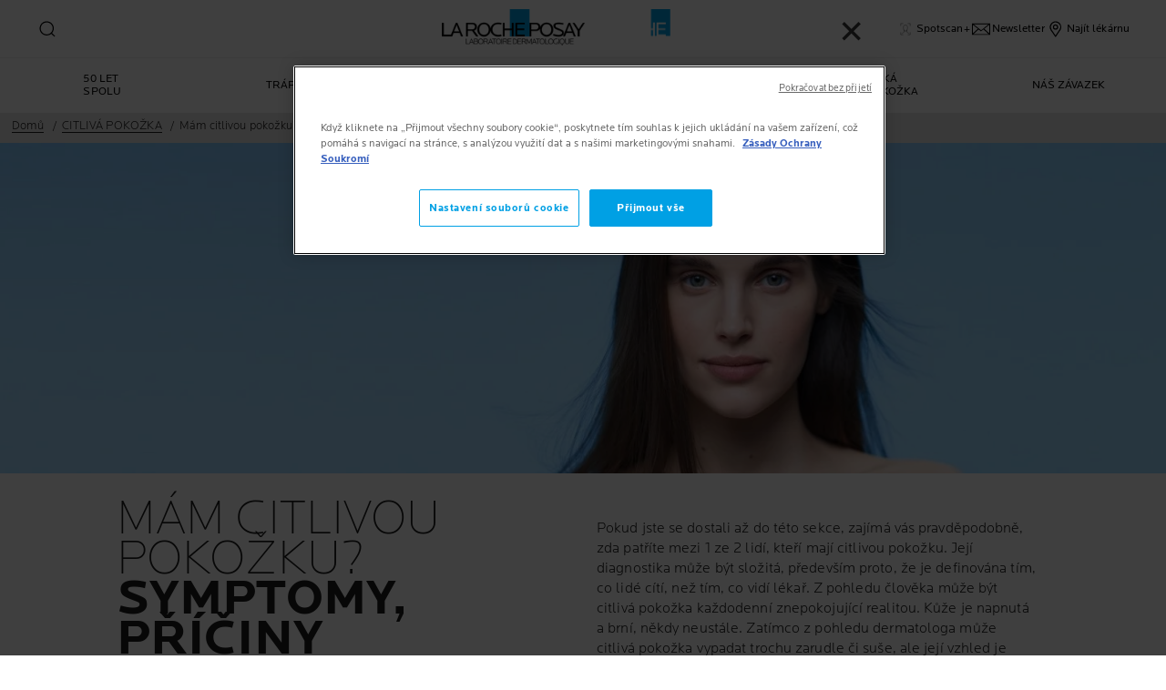

--- FILE ---
content_type: text/html; charset=utf-8
request_url: https://www.laroche-posay.cz/citliva-pokozka/mam-citlivou-pokozku
body_size: 46830
content:
 
 
 
 
<!DOCTYPE html>
<html class="no-js no-touch" lang="cs-CZ">
<head>
    


<!-- OneTrust Cookies Consent Notice start for laroche-posay.cz -->

<script src="https://cdn.cookielaw.org/scripttemplates/otSDKStub.js" data-document-language="true" type="text/javascript" charset="UTF-8" data-domain-script="b14b5b2b-48de-47d3-a193-dc34d4874b74" ></script>
<script type="text/javascript">
function OptanonWrapper() { }
</script>
<!-- OneTrust Cookies Consent Notice end for laroche-posay.cz -->

    <meta charset="utf-8" />
    <meta data-octopus-release="3.41.0-release00000160" />
    <meta http-equiv="X-UA-Compatible" content="IE=edge">
    <meta name="viewport" content="width=device-width, initial-scale=1" />
    <meta name="theme-color" content="#009ee2" />
    


<link rel="manifest" href="/frontend/master/manifest.json">


<link rel="preconnect" href="https://www.googletagmanager.com" />
<link rel="preconnect" href="https://code.jquery.com" />


<link rel="preload" href="/frontend/master/css/all.6f0cbc8c.css" as="style" />

<link rel="stylesheet" type="text/css" href="/frontend/master/css/all.6f0cbc8c.css" />

<script src="/sitecore%20modules/Web/ExperienceForms/scripts/jquery-3.4.1.min.js"></script>
<script async  type="text/javascript" src="/frontend/master/js/jsfocuspoint.js"></script>


<link rel="preload" href="/frontend/zone/css/all.68ffcbba.css" as="style" />
<link rel="preload" href="/frontend/zone/js/npm.core-js.7afa1e57.js" as="script" />
 <link rel="preload" href="/frontend/zone/js/npm.vuelidate.3969d3ad.js" as="script" />
 <link rel="preload" href="/frontend/zone/js/npm.vue.90563555.js" as="script" />
 <link rel="preload" href="/frontend/zone/js/all.afdc44ea.js" as="script" />


<link rel="stylesheet" type="text/css" href="/frontend/zone/css/all.68ffcbba.css" />


<script defer type="text/javascript" src="/frontend/zone/js/npm.core-js.7afa1e57.js"></script>
 
<script defer type="text/javascript" src="/frontend/zone/js/npm.vuelidate.3969d3ad.js"></script>
 
<script defer type="text/javascript" src="/frontend/zone/js/npm.vue.90563555.js"></script>
 
<script defer type="text/javascript" src="/frontend/zone/js/all.afdc44ea.js"></script>


<link rel="preload" href="/frontend/master/js/npm.core-js.17961292.js" as="script" />
<link rel="preload" href="/frontend/master/js/npm.axios.adf572dd.js" as="script" />
<link rel="preload" href="/frontend/master/js/npm.vuelidate.3c0e8eef.js" as="script" />
<link rel="preload" href="/frontend/master/js/npm.vue-awesome-swiper.31c6d70b.js" as="script" />
<link rel="preload" href="/frontend/master/js/npm.swiper.76e7c97f.js" as="script" />
<link rel="preload" href="/frontend/master/js/npm.vue.061781c4.js" as="script" />
<link rel="preload" href="/frontend/master/js/npm.vuex.7dd44b4c.js" as="script" />
<link rel="preload" href="/frontend/master/js/npm.vue-star-rating.3cc6361c.js" as="script" />
<link rel="preload" href="/frontend/master/js/npm.vue-slick-carousel.77ac86a1.js" as="script" />
<link rel="preload" href="/frontend/master/js/npm.vue-slick-carousel-rtl.d4485e23.js" as="script" />
<link rel="preload" href="/frontend/master/js/npm.vue-cookie.fa7302ac.js" as="script" />
<link rel="preload" href="/frontend/master/js/npm.tiny-cookie.d47a4ad7.js" as="script" />
<link rel="preload" href="/frontend/master/js/npm.ssr-window.7510b4ae.js" as="script" />
<link rel="preload" href="/frontend/master/js/npm.register-service-worker.afefbcbb.js" as="script" />
<link rel="preload" href="/frontend/master/js/npm.dom7.c9a95756.js" as="script" />
<link rel="preload" href="/frontend/master/js/npm.aos.7ee88bea.js" as="script" />
<link rel="preload" href="/frontend/master/js/npm.loreal.703b6aa1.js" as="script" />
<link rel="preload" href="/frontend/master/js/all.dd45b8c9.js" as="script" />

<script defer type="text/javascript" src="/frontend/master/js/npm.core-js.17961292.js"></script>
<script defer type="text/javascript" src="/frontend/master/js/npm.axios.adf572dd.js"></script>
<script defer type="text/javascript" src="/frontend/master/js/npm.vuelidate.3c0e8eef.js"></script>
<script defer type="text/javascript" src="/frontend/master/js/npm.vue-awesome-swiper.31c6d70b.js"></script>
<script defer type="text/javascript" src="/frontend/master/js/npm.swiper.76e7c97f.js"></script>
<script defer type="text/javascript" src="/frontend/master/js/npm.vue.061781c4.js"></script>
<script defer type="text/javascript" src="/frontend/master/js/npm.vuex.7dd44b4c.js"></script>
<script defer type="text/javascript" src="/frontend/master/js/npm.vue-star-rating.3cc6361c.js"></script>
<script defer type="text/javascript" src="/frontend/master/js/npm.vue-slick-carousel.77ac86a1.js"></script>
<script defer type="text/javascript" src="/frontend/master/js/npm.vue-slick-carousel-rtl.d4485e23.js"></script>
<script defer type="text/javascript" src="/frontend/master/js/npm.vue-cookie.fa7302ac.js"></script>
<script defer type="text/javascript" src="/frontend/master/js/npm.tiny-cookie.d47a4ad7.js"></script>
<script defer type="text/javascript" src="/frontend/master/js/npm.ssr-window.7510b4ae.js"></script>
<script defer type="text/javascript" src="/frontend/master/js/npm.register-service-worker.afefbcbb.js"></script>
<script defer type="text/javascript" src="/frontend/master/js/npm.dom7.c9a95756.js"></script>
<script defer type="text/javascript" src="/frontend/master/js/npm.aos.7ee88bea.js"></script>
<script defer type="text/javascript" src="/frontend/master/js/npm.loreal.703b6aa1.js"></script>
<script defer type="text/javascript" src="/frontend/master/js/all.dd45b8c9.js"></script>


    <!--To call respective googleAPI font-family  -->

    <!-- Hidden vue components -->
    <style>
        [v-cloak] {
            display: none
        }
    </style>
    <!--raw values of the body with font names-->

    
<script>
    var dataLayer = window["dataLayer"] || [];
    if (!window.wsf) { window.wsf = { AnalyticsVariables: {} }; }
    window.wsf.AnalyticsVariables = {"language":"cs","country":"CZ","siteTypeLevel":"main","brand":"LRP","masterVersion":"3.2","factory":"WSF","website_type":"NON-DTC","dynamic":{"currency":"eur"},"breadCrumb":"home > citliva pokozka > mam-citlivou-pokozku"};
</script>

<script>
    if (!window.wsf) { window.wsf = { AnalyticsVariables: {} }; }
window.wsf.AnalyticsVariables.pageCategory = "content page::article";

window.wsf.AnalyticsVariables.uiLoggedStatus = "not logged";
window.wsf.AnalyticsVariables.newsletterSubscription = false;
    
    var dynamicProps = window.wsf.AnalyticsVariables.dynamic;
    delete window.wsf.AnalyticsVariables.dynamic;
    dataLayer.push(window.wsf.AnalyticsVariables);

    window.wsf.AnalyticsVariablesDynamic = dynamicProps;
</script>





<script type="text/javascript">
        if (typeof(OptanonWrapper) === 'function') {
            window.gtmLoaded = false;
            function OptanonWrapper() {
                if (!window.gtmLoaded) {
                    window.gtmLoaded = true;
                        (function(w, d, s, l, i) {
                        w[l] = w[l] || [];
                        w[l].push({
                            'gtm.start': new Date().getTime(),
                            event: 'gtm.js'
                        });
                        var f = d.getElementsByTagName(s)[0],
                            j = d.createElement(s),
                            dl = l != 'dataLayer' ? '&l=' + l : '';
                        j.async = true;
                        j.src = '//www.googletagmanager.com/gtm.js?id=' + i + dl;
                        f.parentNode.insertBefore(j, f);
                    })(window, document, 'script', 'dataLayer', 'GTM-K2FS5JC');
                }
            }
               
            setTimeout(() => {
                if (!window.gtmLoaded) {
                    OptanonWrapper()
                }
            }, 1000);
        } else {
            function gtmManager() {}
            (function(w, d, s, l, i) {
                w[l] = w[l] || [];
                w[l].push({
                    'gtm.start': new Date().getTime(),
                    event: 'gtm.js'
                });
                var f = d.getElementsByTagName(s)[0],
                    j = d.createElement(s),
                    dl = l != 'dataLayer' ? '&l=' + l : '';
                j.async = true;
                j.src = '//www.googletagmanager.com/gtm.js?id=' + i + dl;
                f.parentNode.insertBefore(j, f);
            })(window, document, 'script', 'dataLayer', 'GTM-K2FS5JC');
        }
</script>


<meta name="google-site-verification" content="UA-12791073-1"/>




    <link href="/-/media/project/loreal/brand-sites/lrp/shared/baseline/identity/favicon.png" rel="shortcut icon" />


<link rel="canonical" href="https://www.laroche-posay.cz/citliva-pokozka/mam-citlivou-pokozku"/>




    <title>Citliv&#225; kůže na dotek: př&#237;činy, symptomy a p&#233;če | La Roche-Posay</title>
    <meta name="description" content="Citliv&#225; pokožka: př&#237;činy, symptomy a prevence. Zjistěte, jak předch&#225;zet probl&#233;mům s citlivou plet&#237; pomoc&#237; spr&#225;vn&#233; p&#233;če a vhodn&#253;ch produktů."/>
    <meta name="keywords" content="Citliv&#225; pokožka"/>
    <meta property="og:title" content="M&#225;m citlivou pokožku?"/>
    <meta property="og:description" content="Symptomy, př&#237;činy a prevence"/>
    <meta name="twitter:title" content="Citliv&#225; kůže na dotek: př&#237;činy, symptomy a p&#233;če | La Roche-Posay"/>
    <meta name="twitter:description" content="Citliv&#225; pokožka: př&#237;činy, symptomy a prevence. Zjistěte, jak předch&#225;zet probl&#233;mům s citlivou plet&#237; pomoc&#237; spr&#225;vn&#233; p&#233;če a vhodn&#253;ch produktů."/>




<script>
    var dataLayer = window["dataLayer"] || [];
    if (!window.wsf) {
        window.wsf = { AnalyticsVariables: {} };
    }
    window.wsf.AnalyticsVariables = {"articleId":"{E0986184-D843-4A53-AE97-495DB822587B}","articleName":"MÁM CITLIVOU POKOŽKU?SYMPTOMY, PŘÍČINY A PREVENCE","publicationYear":"2021","publicationMonth":"6"};
    dataLayer.push(window.wsf.AnalyticsVariables);
</script>




    

    <script type="application/json" id="refapp-global-tagging-configuration">
    {
        "globalVars": {
                         "[page category]": "content page::article"
                      }
    }
    </script>

</head>

<body itemscope itemtype="http://schema.org/WebPage" class="home-page-transparancy-slider  CZ" class="default-device bodyclass">
        <a href="#main-content" class="skipto">
            <span class="skipto__text">
                Přej&#237;t na obsah
            </span>
        </a>


    <script>
        var html = document.querySelector('html');
        html.classList.remove('no-js');
        if (('ontouchstart' in window) || window.DocumentTouch && document instanceof DocumentTouch) {
            html.classList.remove('no-touch');
            html.classList.add('has-touch');
        }
        let popupStatePushed = false;
        document.addEventListener("DOMContentLoaded", (event) => {
            if (window.wsf.AnalyticsVariables) {
                window.wsf.pageCategory = window.wsf.AnalyticsVariables.pageCategory;
            }
            const shutterButtons = document.querySelectorAll('.shutter-btn');
            shutterButtons.forEach(button => {
                button.addEventListener('click', function (event) {
                    event.preventDefault();
                    document.getElementById('loader').style.display = 'block';
                    document.getElementById('popupFrame').src = event.currentTarget.href;
                    document.getElementById('popup').style.display = 'block';
                    document.querySelector('.shutterpage-overlay').style.display = 'block';
                    document.body.classList.add('multipopin-open');
                    setTimeout(() => {
                        document.querySelector(".btn-close").focus();
                    }, 300);
                    document.getElementById('popupFrame').style.display = 'none';
                });
            });
            const overlayBtn = document.querySelector('.shutterpage-overlay');
            overlayBtn.addEventListener('click', function () {
                closePopup();
            });
            document.addEventListener('keydown', (event) => {
                if (event.key === 'Escape') {
                    closePopup();
                }
            });
            // Detect browser back button click
            window.addEventListener('popstate', function(event) {
              const popup = document.getElementById('popup');
              if (popup) {
                const popupStyle = window.getComputedStyle(popup);
                if (popupStyle.display === 'block') {
                  // Reset flag before closing since state was already popped
                  popupStatePushed = false;
                  // Stop YouTube videos before closing
                  const popupFrame = document.getElementById('popupFrame');
                  if (popupFrame) {
                    try {
                      if (popupFrame.contentWindow) {
                        popupFrame.contentWindow.postMessage('{"event":"command","func":"stopVideo","args":""}', '*');
                        popupFrame.contentWindow.postMessage('{"event":"command","func":"pauseVideo","args":""}', '*');
                      }
                    } catch (e) {
                      // Ignore errors
                    }
                    popupFrame.src = 'about:blank';
                  }
                  // Close popup without modifying history (already popped)
                  document.getElementById('popup').style.display = 'none';
                  document.querySelector('.shutterpage-overlay').style.display = 'none';
                  document.body.classList.remove('multipopin-open');
                }
              }
            });
            window.addEventListener('pageshow', function (event) {
              if (event.persisted) {
              const popup = document.getElementById('popup');
                if (popup) {
                  const popupStyle = window.getComputedStyle(popup);
                  if (popupStyle.display === 'block') {
                    // Reset flag before closing since state was already popped
                    popupStatePushed = false;
                    // Stop YouTube videos before closing
                    const popupFrame = document.getElementById('popupFrame');
                    if (popupFrame) {
                      try {
                        if (popupFrame.contentWindow) {
                          popupFrame.contentWindow.postMessage('{"event":"command","func":"stopVideo","args":""}', '*');
                          popupFrame.contentWindow.postMessage('{"event":"command","func":"pauseVideo","args":""}', '*');
                        }
                      } catch (e) {
                        // Ignore errors
                      }
                      popupFrame.src = 'about:blank';
                    }
                    // Close popup without modifying history (already popped)
                    document.getElementById('popup').style.display = 'none';
                    document.querySelector('.shutterpage-overlay').style.display = 'none';
                    document.body.classList.remove('multipopin-open');
                  }
                }
              }
            });
        });



        function closePopup() {
            const popup = document.getElementById('popup');
            if (popup && popup.style.display === 'block') {
              // Clean up history state if it was pushed
              if (popupStatePushed && window.history && window.history.replaceState) {
                window.history.replaceState({}, '', window.location.pathname);
                popupStatePushed = false;
              }
            }
            
            // Stop YouTube videos in the iframe
            const popupFrame = document.getElementById('popupFrame');
            if (popupFrame) {
                try {
                    // Try to access iframe content (may fail due to CORS)
                    const iframeDoc = popupFrame.contentDocument || popupFrame.contentWindow.document;
                    const iframeWindow = popupFrame.contentWindow;
                    
                    // Stop YouTube API players if they exist
                    if (iframeWindow && typeof iframeWindow.YT !== 'undefined') {
                        // Find all YouTube players in the iframe
                        const players = iframeWindow.YT.getPlayers ? Object.values(iframeWindow.YT.getPlayers()) : [];
                        players.forEach(player => {
                            try {
                                if (player && typeof player.stopVideo === 'function') {
                                    player.stopVideo();
                                }
                            } catch (e) {
                                // Ignore errors
                            }
                        });
                    }
                    
                    // Try to stop videos via postMessage (for YouTube embeds)
                    if (iframeWindow) {
                        try {
                            // Stop video via postMessage
                            popupFrame.contentWindow.postMessage('{"event":"command","func":"stopVideo","args":""}', '*');
                            popupFrame.contentWindow.postMessage('{"event":"command","func":"pauseVideo","args":""}', '*');
                        } catch (e) {
                            // Ignore errors
                        }
                    }
                } catch (e) {
                    // CORS error - can't access iframe content, but we can still clear src
                }
                
                // Clear iframe src to stop video from loading/playing
                // This is the most reliable way to stop videos
                popupFrame.src = 'about:blank';
            }
            
            document.getElementById('popup').style.display = 'none';
            document.querySelector('.shutterpage-overlay').style.display = 'none';
            document.body.classList.remove('multipopin-open');
        }

        function iframeLoaded() {
            document.getElementById('loader').style.display = 'none';
            document.getElementById('popupFrame').style.display = 'block';
            const iframe = document.getElementById('popupFrame');
            const iframeDoc = iframe.contentDocument || iframe.contentWindow.document;

            // Hide elements inside iframe
            iframeDoc.querySelector('header')?.style.setProperty('display', 'none', 'important');
            iframeDoc.querySelector('footer')?.style.setProperty('display', 'none', 'important');
            iframeDoc.querySelector('.footer-banner')?.style.setProperty('display', 'none', 'important');
            iframeDoc.querySelector('.newsletter-sticky')?.style.setProperty('display', 'none', 'important');
            iframeDoc.querySelector('.multipopin')?.style.setProperty('display', 'none', 'important');
            iframeDoc.querySelector('#onetrust-banner-sdk')?.style.setProperty('display', 'none', 'important');
            iframeDoc.querySelector('#refapp-user-redirect-popup-example')?.style.setProperty('display', 'none', 'important');
            iframeDoc.querySelector('.without-shutter')?.style.setProperty('display', 'none', 'important');
            iframeDoc.querySelector('#content')?.style.setProperty('margin-top', '0', 'important');            
            iframeDoc.querySelectorAll('a').forEach(link => {
                link.addEventListener('click', function (event) {
                    event.preventDefault(); // stop normal link behavior
                    window.top.location.href = this.href; // redirect at browser level
                });
            });
            iframeDoc.addEventListener('scroll', () => {
              setTimeout(() => {
                iframeDoc.querySelector('.show-newsletter-sticky')?.closest('#content').style.setProperty('margin-top', '0', 'important');
              }, 300);
            });
        }
    </script>
    <div class="shutterpage-overlay"></div>
    <div id="popup" class="shutter_popup" style="display:none;" role="dialog" aria-modal="true" aria-label="shutterPopup">
        <button type="button" onclick="closePopup()" class="btn-close">
            <svg aria-hidden="true" width="24" height="24" viewBox="0 0 24 24" fill="none" xmlns="http://www.w3.org/2000/svg">
                <path d="M20.4233 4.42383L12.8472 12L20.4233 19.5762L19.5757 20.4238L11.9995 12.8477L4.42334 20.4238L3.57568 19.5762L11.1519 12L3.57568 4.42383L4.42334 3.57617L11.9995 11.1523L19.5757 3.57617L20.4233 4.42383Z" fill="black" />
            </svg>
            <span class="sr-only">Close</span>
        </button>
        <div id="loader"
             style="position:absolute;top:50%;left:50%;transform:translate(-50%,-50%);
              font-family:sans-serif;">Loading...</div>
        <iframe id="popupFrame" width="800" height="500" onload="iframeLoaded()"></iframe>
    </div>

    <div id="main-container" v-no-js-handler>

        
        
<header class="header" role="banner">
    <div class="header__wrapper">
        
            <div slot="mainMenuBarLogo" class="main-menu-bar__logo-wrapper">
                <a href="/" class="main-menu-bar__logo" itemprop="url" aria-label="La Roche-Posay, laboratoire dermatologique (zpět na domovskou str&#225;nku)" v-tag:useractionevent="{label: 'logo', category: 'main menu navigation', action: 'select::header',event_name: 'logo_click' }">
                    <img src="/-/media/project/loreal/brand-sites/lrp/shared/baseline/identity/lrp_logo/logo.png?h=51&amp;w=200&amp;la=cs-CZ&amp;hash=D040E3A0290D939CEB6656DAE01A7541" alt="La Roche Posay" />
                    <span class="transparent-logo"><img src="/-/media/project/loreal/brand-sites/lrp/shared/baseline/identity/white-logo.png?h=81&amp;w=310&amp;la=cs-CZ&amp;hash=7775C6DB88DDE6FCE3E712BB35F12DCD" alt="La Roche Posay" /></span>
                </a>
            </div>




        

<div class="component navigation-component">
    <div class="component-content">
        <main-menu is-tranparent-header="false"
                   search-bar-a11y-aria-label-clear="Vymazat vyhled&#225;vac&#237; pole"
                   search-bar-clear-label="Vymazat" search-bar-help-text="Zadejte alespoň 3 znaky"
                   search-bar-icon-clear="/frontend/master/images/icons/search-close.svg"
                   search-bar-icon-search="/frontend/master/images/icons/search-icon-new.svg"
                   search-bar-placeholder="Pokl&#225;dejte n&#225;m ot&#225;zky ohledně ingredienc&#237;, pot&#237;ž&#237; a dalš&#237;ch z&#225;ležitost&#237;..." search-bar-redirect-url="/vyhledat?q="
                   search-bar-api-url="/apilrp/searchSuggestion/SuggestedSearch?query="
                   a11y-aria-label-language="Jazyk str&#225;nek"
                   current-language="CS"
                   a11y-aria-label-principal-menu="Hlavn&#237; nab&#237;dka"
                   a11y-aria-label-main-menu="Hlavn&#237; nab&#237;dka"
                   :acc-enable="false"
                   :acc-enable-animation="false"
                   :acc-enable-contrast="false"
                   page-category="content page::article"
                   :lang-switcher-is-enable="false"
                   :item-data="[]" search-label="search"
                   >
            <!-- to be made dynamic: a11y-aria-label-principal-menu, a11y-aria-label-main-menu -->

            <ul slot="navlist" class="nav__list" itemscope itemtype="http://schema.org/SiteNavigationElement" aria-hidden="true">
    <li class="nav__item" aria-expanded="false">

    </li>
</ul>

<template slot="accountNav" scope="props">
            <ul class="main-menu-nav__level-1 is-secondary nav-accounts">




<li class="main-menu-nav__item">
            <a class="main-menu-nav__tab"
               @blur="props.menuOnBlurSecondaryTab()"
               href="/event/effaclar-spotscan-plus"
               v-tag:useractionevent="{&quot;event_name&quot;:&quot;menu_click&quot;,&quot;category&quot;:&quot;main menu navigation&quot;,&quot;action&quot;:&quot;select::header&quot;,&quot;label&quot;:&quot;spotscan+&quot;,&quot;click_area&quot;:&quot;header&quot;,&quot;breadcrumb&quot;:&quot;spotscan+&quot;}">
                <span class="main-menu-nav__icon">
                    <img src="/-/media/project/loreal/brand-sites/lrp/emea/tsh/icons/spotscan-icon-x.svg" alt="Spotscan+ icon black">
                </span>
                <span class="main-menu-nav__icon transparent-icon">
                    <img src="/-/media/project/loreal/brand-sites/lrp/emea/tsh/icons/spotscan-white.svg" alt="Spotscan+ icon white">
                </span>
                <span class="main-menu-nav__icon--text">Spotscan+</span>
            </a>
</li>



<li class="main-menu-nav__item">
            <a class="main-menu-nav__tab"
               @blur="props.menuOnBlurSecondaryTab()"
               href="/event/newsletter"
               v-tag:useractionevent="{&quot;event_name&quot;:&quot;menu_click&quot;,&quot;category&quot;:&quot;main menu navigation&quot;,&quot;action&quot;:&quot;select::header&quot;,&quot;label&quot;:&quot;newsletter&quot;,&quot;click_area&quot;:&quot;header&quot;,&quot;breadcrumb&quot;:&quot;newsletter&quot;}">
                <span class="main-menu-nav__icon">
                    <img src="/-/media/project/loreal/brand-sites/lrp/emea/tsh/icons/icon-newsletter-black.svg" alt="Newsletter">
                </span>
                <span class="main-menu-nav__icon transparent-icon">
                    <img src="/-/media/project/loreal/brand-sites/lrp/emea/tsh/icons/icon-newsletter-white.svg" alt="Newsletter">
                </span>
                <span class="main-menu-nav__icon--text">Newsletter</span>
            </a>
</li>



<li class="main-menu-nav__item">
            <a class="main-menu-nav__tab"
               @blur="props.menuOnBlurSecondaryTab()"
               href="/vyhledat-lekarnu"
               v-tag:useractionevent="{&quot;event_name&quot;:&quot;menu_click&quot;,&quot;category&quot;:&quot;main menu navigation&quot;,&quot;action&quot;:&quot;select::header&quot;,&quot;label&quot;:&quot;naj&#237;t l&#233;k&#225;rnu&quot;,&quot;click_area&quot;:&quot;header&quot;,&quot;breadcrumb&quot;:&quot;naj&#237;t l&#233;k&#225;rnu&quot;}">
                <span class="main-menu-nav__icon">
                    <img src="/-/media/feature/lrpnavigation/burger-menu/icon-6.svg" alt="store">
                </span>
                <span class="main-menu-nav__icon transparent-icon">
                    <img src="/-/media/feature/lrpnavigation/burger-menu/location-white.svg" alt="">
                </span>
                <span class="main-menu-nav__icon--text">Naj&#237;t l&#233;k&#225;rnu</span>
            </a>
</li>
            </ul>

</template>



            
<template slot="nav" scope="props">
            <ul class="main-menu-nav__level-1 is-primary">


<li :class="{ 'is-active': props.menuLevel2 === 1,'is-highlight desktop-only': false }"
    class="main-menu-nav__item">
        <a @click="props.menuLevelOpen(1)"
           :aria-expanded="props.menuLevel2 === 1 ? 'true' : 'false'"
           :class="{ 'false derm-scan': false }"
           class="main-menu-nav__tab"
           v-tag:useractionevent="{&quot;event_name&quot;:&quot;menu_click&quot;,&quot;category&quot;:&quot;main menu navigation&quot;,&quot;action&quot;:&quot;select::header&quot;,&quot;label&quot;:&quot;50 let spolu&quot;,&quot;click_area&quot;:&quot;header&quot;,&quot;breadcrumb&quot;:&quot;50 let spolu&quot;}"
           href="/brand-50th-anniversary" class="push_cta_link">
            <span class="main-menu-nav__icon">
                <template v-if="false">
                    <img>
                </template>
            </span>
            <span>
                50 LET SPOLU
            </span>
        </a>

</li>


<li :class="{ 'is-active': props.menuLevel2 === 2,'is-highlight desktop-only': false }"
    class="main-menu-nav__item">
        <button @click="props.menuLevelOpen(2)"
                @mouseover="props.menuLevelOpen(2)"
                :aria-expanded="props.menuLevel2 === 2 ? 'true' : 'false'"
                class="main-menu-nav__tab desktop-only"
                v-tag:useractionevent="{&quot;event_name&quot;:&quot;menu_click&quot;,&quot;category&quot;:&quot;main menu navigation&quot;,&quot;action&quot;:&quot;select::header&quot;,&quot;label&quot;:&quot;tr&amp;aacute;p&amp;iacute; mě&quot;,&quot;click_area&quot;:&quot;header&quot;,&quot;breadcrumb&quot;:&quot;tr&amp;aacute;p&amp;iacute; mě&quot;}">
            <p>
                Tr&aacute;p&iacute; mě
            </p>
        </button>
        <button @click="props.menuLevelOpen(2)"
                :aria-expanded="props.menuLevel2 === 2 ? 'true' : 'false'"
                class="main-menu-nav__tab mobile-only"
                v-tag:useractionevent="{&quot;event_name&quot;:&quot;menu_click&quot;,&quot;category&quot;:&quot;main menu navigation&quot;,&quot;action&quot;:&quot;select::header&quot;,&quot;label&quot;:&quot;tr&amp;aacute;p&amp;iacute; mě&quot;,&quot;click_area&quot;:&quot;header&quot;,&quot;breadcrumb&quot;:&quot;tr&amp;aacute;p&amp;iacute; mě&quot;}">
            <p>
                Tr&aacute;p&iacute; mě
            </p>
            <svg xmlns="http://www.w3.org/2000/svg" width="24" height="24" viewBox="0 0 24 24" fill="none">
                <path d="M8 20L16 11.9998L8 4" stroke="#000" stroke-width="1.2"/>
            </svg>
        </button>
        <section v-if="props.menuLevel2 === 2"
                 aria-labelledby="unique-identifier-2"
                 class="main-menu-nav__level-2-wrapper">
            <div class="main-menu-nav__item-back-level-1">
                <button @click="props.menuLevelOpen(0)">
                    <svg width="11" height="9" viewBox="0 0 11 9" fill="none" xmlns="http://www.w3.org/2000/svg">
                        <path d="M10.3001 5.63211H2.71614L5.11614 8.01611L4.17214 8.97611L0.140137 4.94411L4.17214 0.912109L5.11614 1.85611L2.71614 4.25611H10.3001V5.63211Z" fill="black"/>
                    </svg>
                    <span>Zpět</span>
                </button>
            </div>
            <div class="main-menu-nav__content">

                    <a href="/event/effaclar-spotscan-plus" v-tag:useractionevent="{&quot;event&quot;:&quot;uaevent&quot;,&quot;ecommerce&quot;:&quot;undefined&quot;,&quot;event_name&quot;:&quot;menu_click&quot;,&quot;category&quot;:&quot;main menu navigation&quot;,&quot;action&quot;:&quot;select::header&quot;,&quot;label&quot;:&quot;tr&amp;aacute;p&amp;iacute; mě::vyzkoušejte spotscan+&quot;,&quot;click_area&quot;:&quot;header&quot;,&quot;breadcrumb&quot;:&quot;tr&amp;aacute;p&amp;iacute; mě::vyzkoušejte spotscan+&quot;}">
                            <img class="image" src="/-/media/project/loreal/brand-sites/lrp/emea/tsh/simple-page/landing-page/effaclar-spotscan-plus/lrpspotscansitecoredesktophalfpdpbanner530x150pxmatteowithoutqrcode.jpg" alt="">

                        <p class="is-2" id="unique-identifier-2"></p>

                        <div class="content">
                            <p><strong>SPOTSCAN+</strong>&nbsp;<br />
Online diagnostika pro pleť se sklonem k akn&eacute;, vyvinuto ve spolupr&aacute;ci s dermatology s využit&iacute;m uměl&eacute; inteligence</p>
                        </div>
                    </a>
                    <div class="cta cta--light ">
                        <a href="/event/effaclar-spotscan-plus" class="btn__wrapper"  v-tag:useractionevent="{&quot;event&quot;:&quot;uaevent&quot;,&quot;ecommerce&quot;:&quot;undefined&quot;,&quot;event_name&quot;:&quot;menu_click&quot;,&quot;category&quot;:&quot;main menu navigation&quot;,&quot;action&quot;:&quot;select::header&quot;,&quot;label&quot;:&quot;tr&amp;aacute;p&amp;iacute; mě::vyzkoušejte spotscan+&quot;,&quot;click_area&quot;:&quot;header&quot;,&quot;breadcrumb&quot;:&quot;tr&amp;aacute;p&amp;iacute; mě::vyzkoušejte spotscan+&quot;}">
                            VYZKOUŠEJTE SPOTSCAN+
                        </a>
                    </div>

            </div>

            <button class="main-menu-nav__level--mobile-back" @click="props.menuLevelOpen(0)">

                Tr&aacute;p&iacute; mě
            </button>

                <ul class="main-menu-nav__level-2">


<li :class="{ 'is-active': props.menuLevel2 === 2 && props.menuLevel3 === 1 }"
    class="main-menu-nav__item">

        <button @click="props.menuLevelOpen(2, 1, $event)"
                :class="{ 'is-hidden-mobile': props.menuLevel3 }"
                :aria-expanded="props.menuLevel2 === 2 && props.menuLevel3 === 1 ? 'true' : 'false'"
                v-tag:useractionevent="{&quot;event_name&quot;:&quot;menu_click&quot;,&quot;category&quot;:&quot;main menu navigation&quot;,&quot;action&quot;:&quot;select::header&quot;,&quot;label&quot;:&quot;tr&amp;aacute;p&amp;iacute; mě::akn&#243;zn&#237; pleť&quot;,&quot;click_area&quot;:&quot;header&quot;,&quot;breadcrumb&quot;:&quot;tr&amp;aacute;p&amp;iacute; mě::akn&#243;zn&#237; pleť&quot;}">
            AKN&#211;ZN&#205; PLEŤ
            <svg xmlns="http://www.w3.org/2000/svg" width="24" height="24" viewBox="0 0 24 24" fill="none">
                <path d="M8 20L16 11.9998L8 4" stroke="#000" stroke-width="1.2"/>
            </svg>
        </button>
        <div :class="[ props.menuLevel2 === 2 && props.menuLevel3 === 1 ? 'active-animation' : '' ]"
             class="main-menu-nav__level-3">
            <div class="main-menu-nav__item-back-level-2" v-if="props.menuLevel3 !== undefined">
                <button @click="props.menuLevelOpen(2)">
                    <svg width="11" height="9" viewBox="0 0 11 9" fill="none" xmlns="http://www.w3.org/2000/svg">
                        <path d="M10.3001 5.63211H2.71614L5.11614 8.01611L4.17214 8.97611L0.140137 4.94411L4.17214 0.912109L5.11614 1.85611L2.71614 4.25611H10.3001V5.63211Z" fill="black"/>
                    </svg>
                    <span>Zpět</span>
                </button>
            </div>
            <button class="main-menu-nav__level--mobile-back"
                    @click="props.menuLevelOpen(2)">
                AKN&#211;ZN&#205; PLEŤ
                <span class="is-hidden">Zpět</span>
            </button>
                <div class="is-2 main-menu-nav__level-3-main-link">
                    <a href="/akne"
                       v-tag:useractionevent="{&quot;event_name&quot;:&quot;menu_click&quot;,&quot;category&quot;:&quot;main menu navigation&quot;,&quot;action&quot;:&quot;select::header&quot;,&quot;label&quot;:&quot;tr&amp;aacute;p&amp;iacute; mě::t&#233;ma:::t&#233;ma:&quot;,&quot;click_area&quot;:&quot;header&quot;,&quot;breadcrumb&quot;:&quot;tr&amp;aacute;p&amp;iacute; mě::t&#233;ma:::t&#233;ma:&quot;}">
                        T&#233;ma: AKN&#211;ZN&#205; PLEŤ
                    </a>
                </div>
            <ul>
                        <li class="main-menu-nav__item">
                            <a href="/akne/mastna-aknozni-plet"
                               v-tag:useractionevent="{&quot;event_name&quot;:&quot;menu_click&quot;,&quot;category&quot;:&quot;main menu navigation&quot;,&quot;action&quot;:&quot;select::header&quot;,&quot;label&quot;:&quot;tr&amp;aacute;p&amp;iacute; mě::akn&#243;zn&#237; pleť::co způsobuje mastnou akn&#243;zn&#237; pleť? jak&#225; je prevence?&quot;,&quot;click_area&quot;:&quot;header&quot;,&quot;breadcrumb&quot;:&quot;tr&amp;aacute;p&amp;iacute; mě::akn&#243;zn&#237; pleť::co způsobuje mastnou akn&#243;zn&#237; pleť? jak&#225; je prevence?&quot;}">
                                Co způsobuje mastnou akn&#243;zn&#237; pleť? Jak&#225; je prevence?
                            </a>
                        </li>
                        <li class="main-menu-nav__item">
                            <a href="/akne/lecba-akne"
                               v-tag:useractionevent="{&quot;event_name&quot;:&quot;menu_click&quot;,&quot;category&quot;:&quot;main menu navigation&quot;,&quot;action&quot;:&quot;select::header&quot;,&quot;label&quot;:&quot;tr&amp;aacute;p&amp;iacute; mě::akn&#243;zn&#237; pleť::řešen&#237; akn&#233; a nej&#250;činnějš&#237; ingredience&quot;,&quot;click_area&quot;:&quot;header&quot;,&quot;breadcrumb&quot;:&quot;tr&amp;aacute;p&amp;iacute; mě::akn&#243;zn&#237; pleť::řešen&#237; akn&#233; a nej&#250;činnějš&#237; ingredience&quot;}">
                                Řešen&#237; akn&#233; a nej&#250;činnějš&#237; ingredience
                            </a>
                        </li>
                        <li class="main-menu-nav__item">
                            <a href="/akne/akne-u-dospivajicich"
                               v-tag:useractionevent="{&quot;event_name&quot;:&quot;menu_click&quot;,&quot;category&quot;:&quot;main menu navigation&quot;,&quot;action&quot;:&quot;select::header&quot;,&quot;label&quot;:&quot;tr&amp;aacute;p&amp;iacute; mě::akn&#243;zn&#237; pleť::akn&#233; dosp&#237;vaj&#237;c&#237;ch&quot;,&quot;click_area&quot;:&quot;header&quot;,&quot;breadcrumb&quot;:&quot;tr&amp;aacute;p&amp;iacute; mě::akn&#243;zn&#237; pleť::akn&#233; dosp&#237;vaj&#237;c&#237;ch&quot;}">
                                Akn&#233; dosp&#237;vaj&#237;c&#237;ch
                            </a>
                        </li>
                        <li class="main-menu-nav__item">
                            <a href="/akne/akne-u-dospelych"
                               v-tag:useractionevent="{&quot;event_name&quot;:&quot;menu_click&quot;,&quot;category&quot;:&quot;main menu navigation&quot;,&quot;action&quot;:&quot;select::header&quot;,&quot;label&quot;:&quot;tr&amp;aacute;p&amp;iacute; mě::akn&#243;zn&#237; pleť::akn&#233; dospěl&#253;ch&quot;,&quot;click_area&quot;:&quot;header&quot;,&quot;breadcrumb&quot;:&quot;tr&amp;aacute;p&amp;iacute; mě::akn&#243;zn&#237; pleť::akn&#233; dospěl&#253;ch&quot;}">
                                Akn&#233; dospěl&#253;ch
                            </a>
                        </li>
            </ul>
        </div>
</li>


<li :class="{ 'is-active': props.menuLevel2 === 2 && props.menuLevel3 === 2 }"
    class="main-menu-nav__item">

        <button @click="props.menuLevelOpen(2, 2, $event)"
                :class="{ 'is-hidden-mobile': props.menuLevel3 }"
                :aria-expanded="props.menuLevel2 === 2 && props.menuLevel3 === 2 ? 'true' : 'false'"
                v-tag:useractionevent="{&quot;event_name&quot;:&quot;menu_click&quot;,&quot;category&quot;:&quot;main menu navigation&quot;,&quot;action&quot;:&quot;select::header&quot;,&quot;label&quot;:&quot;tr&amp;aacute;p&amp;iacute; mě::kožn&#237; alergie &quot;,&quot;click_area&quot;:&quot;header&quot;,&quot;breadcrumb&quot;:&quot;tr&amp;aacute;p&amp;iacute; mě::kožn&#237; alergie &quot;}">
            KOŽN&#205; ALERGIE 
            <svg xmlns="http://www.w3.org/2000/svg" width="24" height="24" viewBox="0 0 24 24" fill="none">
                <path d="M8 20L16 11.9998L8 4" stroke="#000" stroke-width="1.2"/>
            </svg>
        </button>
        <div :class="[ props.menuLevel2 === 2 && props.menuLevel3 === 2 ? 'active-animation' : '' ]"
             class="main-menu-nav__level-3">
            <div class="main-menu-nav__item-back-level-2" v-if="props.menuLevel3 !== undefined">
                <button @click="props.menuLevelOpen(2)">
                    <svg width="11" height="9" viewBox="0 0 11 9" fill="none" xmlns="http://www.w3.org/2000/svg">
                        <path d="M10.3001 5.63211H2.71614L5.11614 8.01611L4.17214 8.97611L0.140137 4.94411L4.17214 0.912109L5.11614 1.85611L2.71614 4.25611H10.3001V5.63211Z" fill="black"/>
                    </svg>
                    <span>Zpět</span>
                </button>
            </div>
            <button class="main-menu-nav__level--mobile-back"
                    @click="props.menuLevelOpen(2)">
                KOŽN&#205; ALERGIE 
                <span class="is-hidden">Zpět</span>
            </button>
                <div class="is-2 main-menu-nav__level-3-main-link">
                    <a href="/alergicka-plet"
                       v-tag:useractionevent="{&quot;event_name&quot;:&quot;menu_click&quot;,&quot;category&quot;:&quot;main menu navigation&quot;,&quot;action&quot;:&quot;select::header&quot;,&quot;label&quot;:&quot;tr&amp;aacute;p&amp;iacute; mě::t&#233;ma:::t&#233;ma:&quot;,&quot;click_area&quot;:&quot;header&quot;,&quot;breadcrumb&quot;:&quot;tr&amp;aacute;p&amp;iacute; mě::t&#233;ma:::t&#233;ma:&quot;}">
                        T&#233;ma: KOŽN&#205; ALERGIE 
                    </a>
                </div>
            <ul>
                        <li class="main-menu-nav__item">
                            <a href="/alergicka-plet/moje-plet-je-reaktivni-alergicka"
                               v-tag:useractionevent="{&quot;event_name&quot;:&quot;menu_click&quot;,&quot;category&quot;:&quot;main menu navigation&quot;,&quot;action&quot;:&quot;select::header&quot;,&quot;label&quot;:&quot;tr&amp;aacute;p&amp;iacute; mě::kožn&#237; alergie ::pomoc!  moje pleť je reaktivn&#237; a alergick&#225;&quot;,&quot;click_area&quot;:&quot;header&quot;,&quot;breadcrumb&quot;:&quot;tr&amp;aacute;p&amp;iacute; mě::kožn&#237; alergie ::pomoc!  moje pleť je reaktivn&#237; a alergick&#225;&quot;}">
                                Pomoc!  Moje pleť je reaktivn&#237; a alergick&#225;
                            </a>
                        </li>
                        <li class="main-menu-nav__item">
                            <a href="/alergicka-plet/alergie-ovlivnuji-moji-pokozku"
                               v-tag:useractionevent="{&quot;event_name&quot;:&quot;menu_click&quot;,&quot;category&quot;:&quot;main menu navigation&quot;,&quot;action&quot;:&quot;select::header&quot;,&quot;label&quot;:&quot;tr&amp;aacute;p&amp;iacute; mě::kožn&#237; alergie ::pomoc! moje alergie zač&#237;naj&#237; poškozovat moji pokožku&quot;,&quot;click_area&quot;:&quot;header&quot;,&quot;breadcrumb&quot;:&quot;tr&amp;aacute;p&amp;iacute; mě::kožn&#237; alergie ::pomoc! moje alergie zač&#237;naj&#237; poškozovat moji pokožku&quot;}">
                                Pomoc! Moje alergie zač&#237;naj&#237; poškozovat moji pokožku
                            </a>
                        </li>
                        <li class="main-menu-nav__item">
                            <a href="/alergicka-plet/kozni-alergie-prevence"
                               v-tag:useractionevent="{&quot;event_name&quot;:&quot;menu_click&quot;,&quot;category&quot;:&quot;main menu navigation&quot;,&quot;action&quot;:&quot;select::header&quot;,&quot;label&quot;:&quot;tr&amp;aacute;p&amp;iacute; mě::kožn&#237; alergie ::jak předej&#237;t kožn&#237;m alergi&#237;m&quot;,&quot;click_area&quot;:&quot;header&quot;,&quot;breadcrumb&quot;:&quot;tr&amp;aacute;p&amp;iacute; mě::kožn&#237; alergie ::jak předej&#237;t kožn&#237;m alergi&#237;m&quot;}">
                                Jak předej&#237;t kožn&#237;m alergi&#237;m
                            </a>
                        </li>
                        <li class="main-menu-nav__item">
                            <a href="/alergicka-plet/pece-o-plet-se-sklonem-k-alergii"
                               v-tag:useractionevent="{&quot;event_name&quot;:&quot;menu_click&quot;,&quot;category&quot;:&quot;main menu navigation&quot;,&quot;action&quot;:&quot;select::header&quot;,&quot;label&quot;:&quot;tr&amp;aacute;p&amp;iacute; mě::kožn&#237; alergie ::p&#233;če o pleť n&#225;chylnou k alergii&quot;,&quot;click_area&quot;:&quot;header&quot;,&quot;breadcrumb&quot;:&quot;tr&amp;aacute;p&amp;iacute; mě::kožn&#237; alergie ::p&#233;če o pleť n&#225;chylnou k alergii&quot;}">
                                P&#233;če o pleť n&#225;chylnou k alergii
                            </a>
                        </li>
            </ul>
        </div>
</li>


<li :class="{ 'is-active': props.menuLevel2 === 2 && props.menuLevel3 === 3 }"
    class="main-menu-nav__item">

        <button @click="props.menuLevelOpen(2, 3, $event)"
                :class="{ 'is-hidden-mobile': props.menuLevel3 }"
                :aria-expanded="props.menuLevel2 === 2 && props.menuLevel3 === 3 ? 'true' : 'false'"
                v-tag:useractionevent="{&quot;event_name&quot;:&quot;menu_click&quot;,&quot;category&quot;:&quot;main menu navigation&quot;,&quot;action&quot;:&quot;select::header&quot;,&quot;label&quot;:&quot;tr&amp;aacute;p&amp;iacute; mě::poškozen&#225; pokožka&quot;,&quot;click_area&quot;:&quot;header&quot;,&quot;breadcrumb&quot;:&quot;tr&amp;aacute;p&amp;iacute; mě::poškozen&#225; pokožka&quot;}">
            poškozen&#225; pokožka
            <svg xmlns="http://www.w3.org/2000/svg" width="24" height="24" viewBox="0 0 24 24" fill="none">
                <path d="M8 20L16 11.9998L8 4" stroke="#000" stroke-width="1.2"/>
            </svg>
        </button>
        <div :class="[ props.menuLevel2 === 2 && props.menuLevel3 === 3 ? 'active-animation' : '' ]"
             class="main-menu-nav__level-3">
            <div class="main-menu-nav__item-back-level-2" v-if="props.menuLevel3 !== undefined">
                <button @click="props.menuLevelOpen(2)">
                    <svg width="11" height="9" viewBox="0 0 11 9" fill="none" xmlns="http://www.w3.org/2000/svg">
                        <path d="M10.3001 5.63211H2.71614L5.11614 8.01611L4.17214 8.97611L0.140137 4.94411L4.17214 0.912109L5.11614 1.85611L2.71614 4.25611H10.3001V5.63211Z" fill="black"/>
                    </svg>
                    <span>Zpět</span>
                </button>
            </div>
            <button class="main-menu-nav__level--mobile-back"
                    @click="props.menuLevelOpen(2)">
                poškozen&#225; pokožka
                <span class="is-hidden">Zpět</span>
            </button>
                <div class="is-2 main-menu-nav__level-3-main-link">
                    <a href="/poskozena-pokozka"
                       v-tag:useractionevent="{&quot;event_name&quot;:&quot;menu_click&quot;,&quot;category&quot;:&quot;main menu navigation&quot;,&quot;action&quot;:&quot;select::header&quot;,&quot;label&quot;:&quot;tr&amp;aacute;p&amp;iacute; mě::t&#233;ma:::t&#233;ma:&quot;,&quot;click_area&quot;:&quot;header&quot;,&quot;breadcrumb&quot;:&quot;tr&amp;aacute;p&amp;iacute; mě::t&#233;ma:::t&#233;ma:&quot;}">
                        T&#233;ma: poškozen&#225; pokožka
                    </a>
                </div>
            <ul>
                        <li class="main-menu-nav__item">
                            <a href="/poskozena-pokozka/krehka-pokozka-po-zakroku-lecbe"
                               v-tag:useractionevent="{&quot;event_name&quot;:&quot;menu_click&quot;,&quot;category&quot;:&quot;main menu navigation&quot;,&quot;action&quot;:&quot;select::header&quot;,&quot;label&quot;:&quot;tr&amp;aacute;p&amp;iacute; mě::poškozen&#225; pokožka::křehk&#225; pleť&quot;,&quot;click_area&quot;:&quot;header&quot;,&quot;breadcrumb&quot;:&quot;tr&amp;aacute;p&amp;iacute; mě::poškozen&#225; pokožka::křehk&#225; pleť&quot;}">
                                Křehk&#225; pleť
                            </a>
                        </li>
                        <li class="main-menu-nav__item">
                            <a href="/poskozena-pokozka/jizvy-a-stehy"
                               v-tag:useractionevent="{&quot;event_name&quot;:&quot;menu_click&quot;,&quot;category&quot;:&quot;main menu navigation&quot;,&quot;action&quot;:&quot;select::header&quot;,&quot;label&quot;:&quot;tr&amp;aacute;p&amp;iacute; mě::poškozen&#225; pokožka::stopy po zraněn&#237;&quot;,&quot;click_area&quot;:&quot;header&quot;,&quot;breadcrumb&quot;:&quot;tr&amp;aacute;p&amp;iacute; mě::poškozen&#225; pokožka::stopy po zraněn&#237;&quot;}">
                                Stopy po zraněn&#237;
                            </a>
                        </li>
                        <li class="main-menu-nav__item">
                            <a href="/poskozena-pokozka/spalena-kuze"
                               v-tag:useractionevent="{&quot;event_name&quot;:&quot;menu_click&quot;,&quot;category&quot;:&quot;main menu navigation&quot;,&quot;action&quot;:&quot;select::header&quot;,&quot;label&quot;:&quot;tr&amp;aacute;p&amp;iacute; mě::poškozen&#225; pokožka::pop&#225;len&#225; pokožka&quot;,&quot;click_area&quot;:&quot;header&quot;,&quot;breadcrumb&quot;:&quot;tr&amp;aacute;p&amp;iacute; mě::poškozen&#225; pokožka::pop&#225;len&#225; pokožka&quot;}">
                                Pop&#225;len&#225; pokožka
                            </a>
                        </li>
                        <li class="main-menu-nav__item">
                            <a href="/poskozena-pokozka/lokalni-poskozeni-kuze"
                               v-tag:useractionevent="{&quot;event_name&quot;:&quot;menu_click&quot;,&quot;category&quot;:&quot;main menu navigation&quot;,&quot;action&quot;:&quot;select::header&quot;,&quot;label&quot;:&quot;tr&amp;aacute;p&amp;iacute; mě::poškozen&#225; pokožka::lok&#225;ln&#237; poškozen&#237; pokožky&quot;,&quot;click_area&quot;:&quot;header&quot;,&quot;breadcrumb&quot;:&quot;tr&amp;aacute;p&amp;iacute; mě::poškozen&#225; pokožka::lok&#225;ln&#237; poškozen&#237; pokožky&quot;}">
                                Lok&#225;ln&#237; poškozen&#237; pokožky
                            </a>
                        </li>
            </ul>
        </div>
</li>


<li :class="{ 'is-active': props.menuLevel2 === 2 && props.menuLevel3 === 4 }"
    class="main-menu-nav__item">

        <button @click="props.menuLevelOpen(2, 4, $event)"
                :class="{ 'is-hidden-mobile': props.menuLevel3 }"
                :aria-expanded="props.menuLevel2 === 2 && props.menuLevel3 === 4 ? 'true' : 'false'"
                v-tag:useractionevent="{&quot;event_name&quot;:&quot;menu_click&quot;,&quot;category&quot;:&quot;main menu navigation&quot;,&quot;action&quot;:&quot;select::header&quot;,&quot;label&quot;:&quot;tr&amp;aacute;p&amp;iacute; mě::ekz&#233;m  a atopick&#225; dermatitida&quot;,&quot;click_area&quot;:&quot;header&quot;,&quot;breadcrumb&quot;:&quot;tr&amp;aacute;p&amp;iacute; mě::ekz&#233;m  a atopick&#225; dermatitida&quot;}">
            EKZ&#201;M  A ATOPICK&#193; DERMATITIDA
            <svg xmlns="http://www.w3.org/2000/svg" width="24" height="24" viewBox="0 0 24 24" fill="none">
                <path d="M8 20L16 11.9998L8 4" stroke="#000" stroke-width="1.2"/>
            </svg>
        </button>
        <div :class="[ props.menuLevel2 === 2 && props.menuLevel3 === 4 ? 'active-animation' : '' ]"
             class="main-menu-nav__level-3">
            <div class="main-menu-nav__item-back-level-2" v-if="props.menuLevel3 !== undefined">
                <button @click="props.menuLevelOpen(2)">
                    <svg width="11" height="9" viewBox="0 0 11 9" fill="none" xmlns="http://www.w3.org/2000/svg">
                        <path d="M10.3001 5.63211H2.71614L5.11614 8.01611L4.17214 8.97611L0.140137 4.94411L4.17214 0.912109L5.11614 1.85611L2.71614 4.25611H10.3001V5.63211Z" fill="black"/>
                    </svg>
                    <span>Zpět</span>
                </button>
            </div>
            <button class="main-menu-nav__level--mobile-back"
                    @click="props.menuLevelOpen(2)">
                EKZ&#201;M  A ATOPICK&#193; DERMATITIDA
                <span class="is-hidden">Zpět</span>
            </button>
                <div class="is-2 main-menu-nav__level-3-main-link">
                    <a href="/ekzem"
                       v-tag:useractionevent="{&quot;event_name&quot;:&quot;menu_click&quot;,&quot;category&quot;:&quot;main menu navigation&quot;,&quot;action&quot;:&quot;select::header&quot;,&quot;label&quot;:&quot;tr&amp;aacute;p&amp;iacute; mě::t&#233;ma:::t&#233;ma:&quot;,&quot;click_area&quot;:&quot;header&quot;,&quot;breadcrumb&quot;:&quot;tr&amp;aacute;p&amp;iacute; mě::t&#233;ma:::t&#233;ma:&quot;}">
                        T&#233;ma: EKZ&#201;M  A ATOPICK&#193; DERMATITIDA
                    </a>
                </div>
            <ul>
                        <li class="main-menu-nav__item">
                            <a href="/ekzem/lecba-ekzemu"
                               v-tag:useractionevent="{&quot;event_name&quot;:&quot;menu_click&quot;,&quot;category&quot;:&quot;main menu navigation&quot;,&quot;action&quot;:&quot;select::header&quot;,&quot;label&quot;:&quot;tr&amp;aacute;p&amp;iacute; mě::ekz&#233;m  a atopick&#225; dermatitida::l&#233;čba ekz&#233;mu&quot;,&quot;click_area&quot;:&quot;header&quot;,&quot;breadcrumb&quot;:&quot;tr&amp;aacute;p&amp;iacute; mě::ekz&#233;m  a atopick&#225; dermatitida::l&#233;čba ekz&#233;mu&quot;}">
                                L&#233;čba ekz&#233;mu
                            </a>
                        </li>
                        <li class="main-menu-nav__item">
                            <a href="/ekzem/ekzem-u-miminek-a-deti"
                               v-tag:useractionevent="{&quot;event_name&quot;:&quot;menu_click&quot;,&quot;category&quot;:&quot;main menu navigation&quot;,&quot;action&quot;:&quot;select::header&quot;,&quot;label&quot;:&quot;tr&amp;aacute;p&amp;iacute; mě::ekz&#233;m  a atopick&#225; dermatitida::ekz&#233;m u miminek a dět&#237;&quot;,&quot;click_area&quot;:&quot;header&quot;,&quot;breadcrumb&quot;:&quot;tr&amp;aacute;p&amp;iacute; mě::ekz&#233;m  a atopick&#225; dermatitida::ekz&#233;m u miminek a dět&#237;&quot;}">
                                Ekz&#233;m u miminek a dět&#237;
                            </a>
                        </li>
                        <li class="main-menu-nav__item">
                            <a href="/event/rodice-deti-s-ekzemem"
                               v-tag:useractionevent="{&quot;event_name&quot;:&quot;menu_click&quot;,&quot;category&quot;:&quot;main menu navigation&quot;,&quot;action&quot;:&quot;select::header&quot;,&quot;label&quot;:&quot;tr&amp;aacute;p&amp;iacute; mě::ekz&#233;m  a atopick&#225; dermatitida::ekz&#233;m u dět&#237;: průvodce pro rodiče&quot;,&quot;click_area&quot;:&quot;header&quot;,&quot;breadcrumb&quot;:&quot;tr&amp;aacute;p&amp;iacute; mě::ekz&#233;m  a atopick&#225; dermatitida::ekz&#233;m u dět&#237;: průvodce pro rodiče&quot;}">
                                Ekz&#233;m u dět&#237;: průvodce pro rodiče
                            </a>
                        </li>
            </ul>
        </div>
</li>


<li :class="{ 'is-active': props.menuLevel2 === 2 && props.menuLevel3 === 5 }"
    class="main-menu-nav__item">

        <button @click="props.menuLevelOpen(2, 5, $event)"
                :class="{ 'is-hidden-mobile': props.menuLevel3 }"
                :aria-expanded="props.menuLevel2 === 2 && props.menuLevel3 === 5 ? 'true' : 'false'"
                v-tag:useractionevent="{&quot;event_name&quot;:&quot;menu_click&quot;,&quot;category&quot;:&quot;main menu navigation&quot;,&quot;action&quot;:&quot;select::header&quot;,&quot;label&quot;:&quot;tr&amp;aacute;p&amp;iacute; mě::citliv&#225; pleť&quot;,&quot;click_area&quot;:&quot;header&quot;,&quot;breadcrumb&quot;:&quot;tr&amp;aacute;p&amp;iacute; mě::citliv&#225; pleť&quot;}">
            citliv&#225; pleť
            <svg xmlns="http://www.w3.org/2000/svg" width="24" height="24" viewBox="0 0 24 24" fill="none">
                <path d="M8 20L16 11.9998L8 4" stroke="#000" stroke-width="1.2"/>
            </svg>
        </button>
        <div :class="[ props.menuLevel2 === 2 && props.menuLevel3 === 5 ? 'active-animation' : '' ]"
             class="main-menu-nav__level-3">
            <div class="main-menu-nav__item-back-level-2" v-if="props.menuLevel3 !== undefined">
                <button @click="props.menuLevelOpen(2)">
                    <svg width="11" height="9" viewBox="0 0 11 9" fill="none" xmlns="http://www.w3.org/2000/svg">
                        <path d="M10.3001 5.63211H2.71614L5.11614 8.01611L4.17214 8.97611L0.140137 4.94411L4.17214 0.912109L5.11614 1.85611L2.71614 4.25611H10.3001V5.63211Z" fill="black"/>
                    </svg>
                    <span>Zpět</span>
                </button>
            </div>
            <button class="main-menu-nav__level--mobile-back"
                    @click="props.menuLevelOpen(2)">
                citliv&#225; pleť
                <span class="is-hidden">Zpět</span>
            </button>
                <div class="is-2 main-menu-nav__level-3-main-link">
                    <a href="/citliva-pokozka"
                       v-tag:useractionevent="{&quot;event_name&quot;:&quot;menu_click&quot;,&quot;category&quot;:&quot;main menu navigation&quot;,&quot;action&quot;:&quot;select::header&quot;,&quot;label&quot;:&quot;tr&amp;aacute;p&amp;iacute; mě::t&#233;ma:::t&#233;ma:&quot;,&quot;click_area&quot;:&quot;header&quot;,&quot;breadcrumb&quot;:&quot;tr&amp;aacute;p&amp;iacute; mě::t&#233;ma:::t&#233;ma:&quot;}">
                        T&#233;ma: citliv&#225; pleť
                    </a>
                </div>
            <ul>
                        <li class="main-menu-nav__item">
                            <a href="/citliva-pokozka/mam-citlivou-pokozku"
                               v-tag:useractionevent="{&quot;event_name&quot;:&quot;menu_click&quot;,&quot;category&quot;:&quot;main menu navigation&quot;,&quot;action&quot;:&quot;select::header&quot;,&quot;label&quot;:&quot;tr&amp;aacute;p&amp;iacute; mě::citliv&#225; pleť::m&#225;m citlivou pleť? př&#237;činy a prevence&quot;,&quot;click_area&quot;:&quot;header&quot;,&quot;breadcrumb&quot;:&quot;tr&amp;aacute;p&amp;iacute; mě::citliv&#225; pleť::m&#225;m citlivou pleť? př&#237;činy a prevence&quot;}">
                                M&#225;m citlivou pleť? Př&#237;činy a prevence
                            </a>
                        </li>
                        <li class="main-menu-nav__item">
                            <a href="/citliva-pokozka/jak-pecovat-o-citlivou-plet"
                               v-tag:useractionevent="{&quot;event_name&quot;:&quot;menu_click&quot;,&quot;category&quot;:&quot;main menu navigation&quot;,&quot;action&quot;:&quot;select::header&quot;,&quot;label&quot;:&quot;tr&amp;aacute;p&amp;iacute; mě::citliv&#225; pleť::jak pečovat o citlivou pleť&quot;,&quot;click_area&quot;:&quot;header&quot;,&quot;breadcrumb&quot;:&quot;tr&amp;aacute;p&amp;iacute; mě::citliv&#225; pleť::jak pečovat o citlivou pleť&quot;}">
                                Jak pečovat o citlivou pleť
                            </a>
                        </li>
                        <li class="main-menu-nav__item">
                            <a href="/event/pokozka-moje-meho-miminka"
                               v-tag:useractionevent="{&quot;event_name&quot;:&quot;menu_click&quot;,&quot;category&quot;:&quot;main menu navigation&quot;,&quot;action&quot;:&quot;select::header&quot;,&quot;label&quot;:&quot;tr&amp;aacute;p&amp;iacute; mě::citliv&#225; pleť::citliv&#225; pleť v těhotenstv&#237; a u miminek&quot;,&quot;click_area&quot;:&quot;header&quot;,&quot;breadcrumb&quot;:&quot;tr&amp;aacute;p&amp;iacute; mě::citliv&#225; pleť::citliv&#225; pleť v těhotenstv&#237; a u miminek&quot;}">
                                Citliv&#225; pleť v těhotenstv&#237; a u miminek
                            </a>
                        </li>
            </ul>
        </div>
</li>


<li :class="{ 'is-active': props.menuLevel2 === 2 && props.menuLevel3 === 6 }"
    class="main-menu-nav__item">

        <button @click="props.menuLevelOpen(2, 6, $event)"
                :class="{ 'is-hidden-mobile': props.menuLevel3 }"
                :aria-expanded="props.menuLevel2 === 2 && props.menuLevel3 === 6 ? 'true' : 'false'"
                v-tag:useractionevent="{&quot;event_name&quot;:&quot;menu_click&quot;,&quot;category&quot;:&quot;main menu navigation&quot;,&quot;action&quot;:&quot;select::header&quot;,&quot;label&quot;:&quot;tr&amp;aacute;p&amp;iacute; mě::ochrana před sluncem&quot;,&quot;click_area&quot;:&quot;header&quot;,&quot;breadcrumb&quot;:&quot;tr&amp;aacute;p&amp;iacute; mě::ochrana před sluncem&quot;}">
            Ochrana před sluncem
            <svg xmlns="http://www.w3.org/2000/svg" width="24" height="24" viewBox="0 0 24 24" fill="none">
                <path d="M8 20L16 11.9998L8 4" stroke="#000" stroke-width="1.2"/>
            </svg>
        </button>
        <div :class="[ props.menuLevel2 === 2 && props.menuLevel3 === 6 ? 'active-animation' : '' ]"
             class="main-menu-nav__level-3">
            <div class="main-menu-nav__item-back-level-2" v-if="props.menuLevel3 !== undefined">
                <button @click="props.menuLevelOpen(2)">
                    <svg width="11" height="9" viewBox="0 0 11 9" fill="none" xmlns="http://www.w3.org/2000/svg">
                        <path d="M10.3001 5.63211H2.71614L5.11614 8.01611L4.17214 8.97611L0.140137 4.94411L4.17214 0.912109L5.11614 1.85611L2.71614 4.25611H10.3001V5.63211Z" fill="black"/>
                    </svg>
                    <span>Zpět</span>
                </button>
            </div>
            <button class="main-menu-nav__level--mobile-back"
                    @click="props.menuLevelOpen(2)">
                Ochrana před sluncem
                <span class="is-hidden">Zpět</span>
            </button>
                <div class="is-2 main-menu-nav__level-3-main-link">
                    <a href="/ochrana-pred-sluncem"
                       v-tag:useractionevent="{&quot;event_name&quot;:&quot;menu_click&quot;,&quot;category&quot;:&quot;main menu navigation&quot;,&quot;action&quot;:&quot;select::header&quot;,&quot;label&quot;:&quot;tr&amp;aacute;p&amp;iacute; mě::t&#233;ma:::t&#233;ma:&quot;,&quot;click_area&quot;:&quot;header&quot;,&quot;breadcrumb&quot;:&quot;tr&amp;aacute;p&amp;iacute; mě::t&#233;ma:::t&#233;ma:&quot;}">
                        T&#233;ma: Ochrana před sluncem
                    </a>
                </div>
            <ul>
                        <li class="main-menu-nav__item">
                            <a href="/ochrana-pred-sluncem/citlivost-na-slunce-slunecni-alergie"
                               v-tag:useractionevent="{&quot;event_name&quot;:&quot;menu_click&quot;,&quot;category&quot;:&quot;main menu navigation&quot;,&quot;action&quot;:&quot;select::header&quot;,&quot;label&quot;:&quot;tr&amp;aacute;p&amp;iacute; mě::ochrana před sluncem::citlivost a reakce na slunce – alergie na slunce&quot;,&quot;click_area&quot;:&quot;header&quot;,&quot;breadcrumb&quot;:&quot;tr&amp;aacute;p&amp;iacute; mě::ochrana před sluncem::citlivost a reakce na slunce – alergie na slunce&quot;}">
                                Citlivost a reakce na slunce – alergie na slunce
                            </a>
                        </li>
                        <li class="main-menu-nav__item">
                            <a href="/event/chrante-svoji-pokozku-melanom"
                               v-tag:useractionevent="{&quot;event_name&quot;:&quot;menu_click&quot;,&quot;category&quot;:&quot;main menu navigation&quot;,&quot;action&quot;:&quot;select::header&quot;,&quot;label&quot;:&quot;tr&amp;aacute;p&amp;iacute; mě::ochrana před sluncem::slunečn&#237; ochrana a prevence rakoviny – abcde&quot;,&quot;click_area&quot;:&quot;header&quot;,&quot;breadcrumb&quot;:&quot;tr&amp;aacute;p&amp;iacute; mě::ochrana před sluncem::slunečn&#237; ochrana a prevence rakoviny – abcde&quot;}">
                                Slunečn&#237; ochrana a prevence rakoviny – ABCDE
                            </a>
                        </li>
                        <li class="main-menu-nav__item">
                            <a href="/ochrana-pred-sluncem/ochrana-pred-sluncem-bezpecnost-produktu"
                               v-tag:useractionevent="{&quot;event_name&quot;:&quot;menu_click&quot;,&quot;category&quot;:&quot;main menu navigation&quot;,&quot;action&quot;:&quot;select::header&quot;,&quot;label&quot;:&quot;tr&amp;aacute;p&amp;iacute; mě::ochrana před sluncem::ochrana před sluncem &amp; bezpečnost př&#237;pravků&quot;,&quot;click_area&quot;:&quot;header&quot;,&quot;breadcrumb&quot;:&quot;tr&amp;aacute;p&amp;iacute; mě::ochrana před sluncem::ochrana před sluncem &amp; bezpečnost př&#237;pravků&quot;}">
                                Ochrana před sluncem &amp; bezpečnost př&#237;pravků
                            </a>
                        </li>
                        <li class="main-menu-nav__item">
                            <a href="/ochrana-pred-sluncem/slunecni-pigmentace-tehotenstvi-melasma"
                               v-tag:useractionevent="{&quot;event_name&quot;:&quot;menu_click&quot;,&quot;category&quot;:&quot;main menu navigation&quot;,&quot;action&quot;:&quot;select::header&quot;,&quot;label&quot;:&quot;tr&amp;aacute;p&amp;iacute; mě::ochrana před sluncem::slunce &amp; pigmentace (těhotenstv&#237;, melasma)&quot;,&quot;click_area&quot;:&quot;header&quot;,&quot;breadcrumb&quot;:&quot;tr&amp;aacute;p&amp;iacute; mě::ochrana před sluncem::slunce &amp; pigmentace (těhotenstv&#237;, melasma)&quot;}">
                                Slunce &amp; pigmentace (těhotenstv&#237;, melasma)
                            </a>
                        </li>
                        <li class="main-menu-nav__item">
                            <a href="/ochrana-pred-sluncem/ochrana-pred-sluncem-miminka-deti"
                               v-tag:useractionevent="{&quot;event_name&quot;:&quot;menu_click&quot;,&quot;category&quot;:&quot;main menu navigation&quot;,&quot;action&quot;:&quot;select::header&quot;,&quot;label&quot;:&quot;tr&amp;aacute;p&amp;iacute; mě::ochrana před sluncem::ochrana před sluncem pro miminka a děti&quot;,&quot;click_area&quot;:&quot;header&quot;,&quot;breadcrumb&quot;:&quot;tr&amp;aacute;p&amp;iacute; mě::ochrana před sluncem::ochrana před sluncem pro miminka a děti&quot;}">
                                Ochrana před sluncem pro miminka a děti
                            </a>
                        </li>
            </ul>
        </div>
</li>


<li :class="{ 'is-active': props.menuLevel2 === 2 && props.menuLevel3 === 7 }"
    class="main-menu-nav__item">

        <button @click="props.menuLevelOpen(2, 7, $event)"
                :class="{ 'is-hidden-mobile': props.menuLevel3 }"
                :aria-expanded="props.menuLevel2 === 2 && props.menuLevel3 === 7 ? 'true' : 'false'"
                v-tag:useractionevent="{&quot;event_name&quot;:&quot;menu_click&quot;,&quot;category&quot;:&quot;main menu navigation&quot;,&quot;action&quot;:&quot;select::header&quot;,&quot;label&quot;:&quot;tr&amp;aacute;p&amp;iacute; mě::hyperpigmentace&quot;,&quot;click_area&quot;:&quot;header&quot;,&quot;breadcrumb&quot;:&quot;tr&amp;aacute;p&amp;iacute; mě::hyperpigmentace&quot;}">
            Hyperpigmentace
            <svg xmlns="http://www.w3.org/2000/svg" width="24" height="24" viewBox="0 0 24 24" fill="none">
                <path d="M8 20L16 11.9998L8 4" stroke="#000" stroke-width="1.2"/>
            </svg>
        </button>
        <div :class="[ props.menuLevel2 === 2 && props.menuLevel3 === 7 ? 'active-animation' : '' ]"
             class="main-menu-nav__level-3">
            <div class="main-menu-nav__item-back-level-2" v-if="props.menuLevel3 !== undefined">
                <button @click="props.menuLevelOpen(2)">
                    <svg width="11" height="9" viewBox="0 0 11 9" fill="none" xmlns="http://www.w3.org/2000/svg">
                        <path d="M10.3001 5.63211H2.71614L5.11614 8.01611L4.17214 8.97611L0.140137 4.94411L4.17214 0.912109L5.11614 1.85611L2.71614 4.25611H10.3001V5.63211Z" fill="black"/>
                    </svg>
                    <span>Zpět</span>
                </button>
            </div>
            <button class="main-menu-nav__level--mobile-back"
                    @click="props.menuLevelOpen(2)">
                Hyperpigmentace
                <span class="is-hidden">Zpět</span>
            </button>
            <ul>
                        <li class="main-menu-nav__item">
                            <a href="/article/hyperpigmentace-jake-jsou-jeji-priciny"
                               v-tag:useractionevent="{&quot;event_name&quot;:&quot;menu_click&quot;,&quot;category&quot;:&quot;main menu navigation&quot;,&quot;action&quot;:&quot;select::header&quot;,&quot;label&quot;:&quot;tr&amp;aacute;p&amp;iacute; mě::hyperpigmentace::hyperpigmentace: jak&#233; jsou jej&#237; př&#237;činy a jak se j&#237; zbavit?&quot;,&quot;click_area&quot;:&quot;header&quot;,&quot;breadcrumb&quot;:&quot;tr&amp;aacute;p&amp;iacute; mě::hyperpigmentace::hyperpigmentace: jak&#233; jsou jej&#237; př&#237;činy a jak se j&#237; zbavit?&quot;}">
                                Hyperpigmentace: jak&#233; jsou jej&#237; př&#237;činy a jak se j&#237; zbavit?
                            </a>
                        </li>
                        <li class="main-menu-nav__item">
                            <a href="/article/hyperpigmentation/jak-se-zbavit-hyperpigmentace"
                               v-tag:useractionevent="{&quot;event_name&quot;:&quot;menu_click&quot;,&quot;category&quot;:&quot;main menu navigation&quot;,&quot;action&quot;:&quot;select::header&quot;,&quot;label&quot;:&quot;tr&amp;aacute;p&amp;iacute; mě::hyperpigmentace::jak se zbavit hyperpigmentace&quot;,&quot;click_area&quot;:&quot;header&quot;,&quot;breadcrumb&quot;:&quot;tr&amp;aacute;p&amp;iacute; mě::hyperpigmentace::jak se zbavit hyperpigmentace&quot;}">
                                Jak se zbavit hyperpigmentace
                            </a>
                        </li>
                        <li class="main-menu-nav__item">
                            <a href="/article/hyperpigmentation/co-zpusobuje-hyperpigmentaci"
                               v-tag:useractionevent="{&quot;event_name&quot;:&quot;menu_click&quot;,&quot;category&quot;:&quot;main menu navigation&quot;,&quot;action&quot;:&quot;select::header&quot;,&quot;label&quot;:&quot;tr&amp;aacute;p&amp;iacute; mě::hyperpigmentace::co způsobuje hyperpigmentaci?&quot;,&quot;click_area&quot;:&quot;header&quot;,&quot;breadcrumb&quot;:&quot;tr&amp;aacute;p&amp;iacute; mě::hyperpigmentace::co způsobuje hyperpigmentaci?&quot;}">
                                Co způsobuje hyperpigmentaci?
                            </a>
                        </li>
            </ul>
        </div>
</li>


<li :class="{ 'is-active': props.menuLevel2 === 2 && props.menuLevel3 === 8 }"
    class="main-menu-nav__item">

        <button @click="props.menuLevelOpen(2, 8, $event)"
                :class="{ 'is-hidden-mobile': props.menuLevel3 }"
                :aria-expanded="props.menuLevel2 === 2 && props.menuLevel3 === 8 ? 'true' : 'false'"
                v-tag:useractionevent="{&quot;event_name&quot;:&quot;menu_click&quot;,&quot;category&quot;:&quot;main menu navigation&quot;,&quot;action&quot;:&quot;select::header&quot;,&quot;label&quot;:&quot;tr&amp;aacute;p&amp;iacute; mě::st&#225;rnut&#237; pleti&quot;,&quot;click_area&quot;:&quot;header&quot;,&quot;breadcrumb&quot;:&quot;tr&amp;aacute;p&amp;iacute; mě::st&#225;rnut&#237; pleti&quot;}">
            St&#225;rnut&#237; pleti
            <svg xmlns="http://www.w3.org/2000/svg" width="24" height="24" viewBox="0 0 24 24" fill="none">
                <path d="M8 20L16 11.9998L8 4" stroke="#000" stroke-width="1.2"/>
            </svg>
        </button>
        <div :class="[ props.menuLevel2 === 2 && props.menuLevel3 === 8 ? 'active-animation' : '' ]"
             class="main-menu-nav__level-3">
            <div class="main-menu-nav__item-back-level-2" v-if="props.menuLevel3 !== undefined">
                <button @click="props.menuLevelOpen(2)">
                    <svg width="11" height="9" viewBox="0 0 11 9" fill="none" xmlns="http://www.w3.org/2000/svg">
                        <path d="M10.3001 5.63211H2.71614L5.11614 8.01611L4.17214 8.97611L0.140137 4.94411L4.17214 0.912109L5.11614 1.85611L2.71614 4.25611H10.3001V5.63211Z" fill="black"/>
                    </svg>
                    <span>Zpět</span>
                </button>
            </div>
            <button class="main-menu-nav__level--mobile-back"
                    @click="props.menuLevelOpen(2)">
                St&#225;rnut&#237; pleti
                <span class="is-hidden">Zpět</span>
            </button>
            <ul>
                        <li class="main-menu-nav__item">
                            <a href="/article/5-tipu-pro-zachovani-mladistve-citlive-pleti"
                               v-tag:useractionevent="{&quot;event_name&quot;:&quot;menu_click&quot;,&quot;category&quot;:&quot;main menu navigation&quot;,&quot;action&quot;:&quot;select::header&quot;,&quot;label&quot;:&quot;tr&amp;aacute;p&amp;iacute; mě::st&#225;rnut&#237; pleti::5 tipů pro zachov&#225;n&#237; mladistv&#233; pleti&quot;,&quot;click_area&quot;:&quot;header&quot;,&quot;breadcrumb&quot;:&quot;tr&amp;aacute;p&amp;iacute; mě::st&#225;rnut&#237; pleti::5 tipů pro zachov&#225;n&#237; mladistv&#233; pleti&quot;}">
                                5 tipů pro zachov&#225;n&#237; mladistv&#233; pleti
                            </a>
                        </li>
                        <li class="main-menu-nav__item">
                            <a href="/article/nepotrebujete-ohen-aby-vase-plet-zarila"
                               v-tag:useractionevent="{&quot;event_name&quot;:&quot;menu_click&quot;,&quot;category&quot;:&quot;main menu navigation&quot;,&quot;action&quot;:&quot;select::header&quot;,&quot;label&quot;:&quot;tr&amp;aacute;p&amp;iacute; mě::st&#225;rnut&#237; pleti::pro z&#225;řivějš&#237; pleť&quot;,&quot;click_area&quot;:&quot;header&quot;,&quot;breadcrumb&quot;:&quot;tr&amp;aacute;p&amp;iacute; mě::st&#225;rnut&#237; pleti::pro z&#225;řivějš&#237; pleť&quot;}">
                                Pro z&#225;řivějš&#237; pleť
                            </a>
                        </li>
                        <li class="main-menu-nav__item">
                            <a href="/article/opalovaci-krem-proti-starnuti-pleti"
                               v-tag:useractionevent="{&quot;event_name&quot;:&quot;menu_click&quot;,&quot;category&quot;:&quot;main menu navigation&quot;,&quot;action&quot;:&quot;select::header&quot;,&quot;label&quot;:&quot;tr&amp;aacute;p&amp;iacute; mě::st&#225;rnut&#237; pleti::opalovac&#237; kr&#233;m proti st&#225;rnut&#237; pleti&quot;,&quot;click_area&quot;:&quot;header&quot;,&quot;breadcrumb&quot;:&quot;tr&amp;aacute;p&amp;iacute; mě::st&#225;rnut&#237; pleti::opalovac&#237; kr&#233;m proti st&#225;rnut&#237; pleti&quot;}">
                                Opalovac&#237; kr&#233;m proti st&#225;rnut&#237; pleti
                            </a>
                        </li>
                        <li class="main-menu-nav__item">
                            <a href="/article/vitamin-pro-ochranu-kuze"
                               v-tag:useractionevent="{&quot;event_name&quot;:&quot;menu_click&quot;,&quot;category&quot;:&quot;main menu navigation&quot;,&quot;action&quot;:&quot;select::header&quot;,&quot;label&quot;:&quot;tr&amp;aacute;p&amp;iacute; mě::st&#225;rnut&#237; pleti::retinol - ochrana pleti&quot;,&quot;click_area&quot;:&quot;header&quot;,&quot;breadcrumb&quot;:&quot;tr&amp;aacute;p&amp;iacute; mě::st&#225;rnut&#237; pleti::retinol - ochrana pleti&quot;}">
                                Retinol - ochrana pleti
                            </a>
                        </li>
                        <li class="main-menu-nav__item">
                            <a href="/article/vitamin-c-a-jeho-benefity-pro-pokozku"
                               v-tag:useractionevent="{&quot;event_name&quot;:&quot;menu_click&quot;,&quot;category&quot;:&quot;main menu navigation&quot;,&quot;action&quot;:&quot;select::header&quot;,&quot;label&quot;:&quot;tr&amp;aacute;p&amp;iacute; mě::st&#225;rnut&#237; pleti::vitam&#237;n c a jeho benefity pro pokožku&quot;,&quot;click_area&quot;:&quot;header&quot;,&quot;breadcrumb&quot;:&quot;tr&amp;aacute;p&amp;iacute; mě::st&#225;rnut&#237; pleti::vitam&#237;n c a jeho benefity pro pokožku&quot;}">
                                Vitam&#237;n C a jeho benefity pro pokožku
                            </a>
                        </li>
                        <li class="main-menu-nav__item">
                            <a href="/article/vrasky-na-cele-tipy-jak-s-nimi-bojovat"
                               v-tag:useractionevent="{&quot;event_name&quot;:&quot;menu_click&quot;,&quot;category&quot;:&quot;main menu navigation&quot;,&quot;action&quot;:&quot;select::header&quot;,&quot;label&quot;:&quot;tr&amp;aacute;p&amp;iacute; mě::st&#225;rnut&#237; pleti::vr&#225;sky na čele: tipy, jak s nimi bojovat&quot;,&quot;click_area&quot;:&quot;header&quot;,&quot;breadcrumb&quot;:&quot;tr&amp;aacute;p&amp;iacute; mě::st&#225;rnut&#237; pleti::vr&#225;sky na čele: tipy, jak s nimi bojovat&quot;}">
                                Vr&#225;sky na čele: tipy, jak s nimi bojovat
                            </a>
                        </li>
            </ul>
        </div>
</li>
                </ul>
        </section>

</li>


<li :class="{ 'is-active': props.menuLevel2 === 3,'is-highlight desktop-only': false }"
    class="main-menu-nav__item">
        <button @click="props.menuLevelOpen(3)"
                @mouseover="props.menuLevelOpen(3)"
                :aria-expanded="props.menuLevel2 === 3 ? 'true' : 'false'"
                class="main-menu-nav__tab desktop-only"
                v-tag:useractionevent="{&quot;event_name&quot;:&quot;menu_click&quot;,&quot;category&quot;:&quot;main menu navigation&quot;,&quot;action&quot;:&quot;select::header&quot;,&quot;label&quot;:&quot;vyhledat produkt&quot;,&quot;click_area&quot;:&quot;header&quot;,&quot;breadcrumb&quot;:&quot;vyhledat produkt&quot;}">
            <p>
                Vyhledat produkt
            </p>
        </button>
        <button @click="props.menuLevelOpen(3)"
                :aria-expanded="props.menuLevel2 === 3 ? 'true' : 'false'"
                class="main-menu-nav__tab mobile-only"
                v-tag:useractionevent="{&quot;event_name&quot;:&quot;menu_click&quot;,&quot;category&quot;:&quot;main menu navigation&quot;,&quot;action&quot;:&quot;select::header&quot;,&quot;label&quot;:&quot;vyhledat produkt&quot;,&quot;click_area&quot;:&quot;header&quot;,&quot;breadcrumb&quot;:&quot;vyhledat produkt&quot;}">
            <p>
                Vyhledat produkt
            </p>
            <svg xmlns="http://www.w3.org/2000/svg" width="24" height="24" viewBox="0 0 24 24" fill="none">
                <path d="M8 20L16 11.9998L8 4" stroke="#000" stroke-width="1.2"/>
            </svg>
        </button>
        <section v-if="props.menuLevel2 === 3"
                 aria-labelledby="unique-identifier-3"
                 class="main-menu-nav__level-2-wrapper">
            <div class="main-menu-nav__item-back-level-1">
                <button @click="props.menuLevelOpen(0)">
                    <svg width="11" height="9" viewBox="0 0 11 9" fill="none" xmlns="http://www.w3.org/2000/svg">
                        <path d="M10.3001 5.63211H2.71614L5.11614 8.01611L4.17214 8.97611L0.140137 4.94411L4.17214 0.912109L5.11614 1.85611L2.71614 4.25611H10.3001V5.63211Z" fill="black"/>
                    </svg>
                    <span>Zpět</span>
                </button>
            </div>
            <div class="main-menu-nav__content">

                    <a href="/event/effaclar-spotscan-plus" v-tag:useractionevent="{&quot;event&quot;:&quot;uaevent&quot;,&quot;ecommerce&quot;:&quot;undefined&quot;,&quot;event_name&quot;:&quot;menu_click&quot;,&quot;category&quot;:&quot;main menu navigation&quot;,&quot;action&quot;:&quot;select::header&quot;,&quot;label&quot;:&quot;vyhledat produkt::vyzkoušejte spotscan+&quot;,&quot;click_area&quot;:&quot;header&quot;,&quot;breadcrumb&quot;:&quot;vyhledat produkt::vyzkoušejte spotscan+&quot;}">
                            <img class="image" src="/-/media/project/loreal/brand-sites/lrp/emea/tsh/simple-page/landing-page/effaclar-spotscan-plus/lrpspotscansitecoredesktophalfpdpbanner530x150pxmatteowithoutqrcode.jpg" alt="">

                        <p class="is-2" id="unique-identifier-3"></p>

                        <div class="content">
                            <p><strong>SPOTSCAN+</strong>&nbsp;<br />
Online diagnostika pro pleť se sklonem k akn&eacute;, vyvinuto ve spolupr&aacute;ci s dermatology s využit&iacute;m uměl&eacute; inteligence</p>
                        </div>
                    </a>
                    <div class="cta cta--light ">
                        <a href="/event/effaclar-spotscan-plus" class="btn__wrapper"  v-tag:useractionevent="{&quot;event&quot;:&quot;uaevent&quot;,&quot;ecommerce&quot;:&quot;undefined&quot;,&quot;event_name&quot;:&quot;menu_click&quot;,&quot;category&quot;:&quot;main menu navigation&quot;,&quot;action&quot;:&quot;select::header&quot;,&quot;label&quot;:&quot;vyhledat produkt::vyzkoušejte spotscan+&quot;,&quot;click_area&quot;:&quot;header&quot;,&quot;breadcrumb&quot;:&quot;vyhledat produkt::vyzkoušejte spotscan+&quot;}">
                            VYZKOUŠEJTE SPOTSCAN+
                        </a>
                    </div>

            </div>

            <button class="main-menu-nav__level--mobile-back" @click="props.menuLevelOpen(0)">

                Vyhledat produkt
            </button>

                <ul class="main-menu-nav__level-2">


<li :class="{ 'is-active': props.menuLevel2 === 3 && props.menuLevel3 === 1 }"
    class="main-menu-nav__item">

        <button @click="props.menuLevelOpen(3, 1, $event)"
                :class="{ 'is-hidden-mobile': props.menuLevel3 }"
                :aria-expanded="props.menuLevel2 === 3 && props.menuLevel3 === 1 ? 'true' : 'false'"
                v-tag:useractionevent="{&quot;event_name&quot;:&quot;menu_click&quot;,&quot;category&quot;:&quot;main menu navigation&quot;,&quot;action&quot;:&quot;select::header&quot;,&quot;label&quot;:&quot;vyhledat produkt::vaše pleť je&quot;,&quot;click_area&quot;:&quot;header&quot;,&quot;breadcrumb&quot;:&quot;vyhledat produkt::vaše pleť je&quot;}">
            Vaše pleť je
            <svg xmlns="http://www.w3.org/2000/svg" width="24" height="24" viewBox="0 0 24 24" fill="none">
                <path d="M8 20L16 11.9998L8 4" stroke="#000" stroke-width="1.2"/>
            </svg>
        </button>
        <div :class="[ props.menuLevel2 === 3 && props.menuLevel3 === 1 ? 'active-animation' : '' ]"
             class="main-menu-nav__level-3 is-col-2">
            <div class="main-menu-nav__item-back-level-2" v-if="props.menuLevel3 !== undefined">
                <button @click="props.menuLevelOpen(3)">
                    <svg width="11" height="9" viewBox="0 0 11 9" fill="none" xmlns="http://www.w3.org/2000/svg">
                        <path d="M10.3001 5.63211H2.71614L5.11614 8.01611L4.17214 8.97611L0.140137 4.94411L4.17214 0.912109L5.11614 1.85611L2.71614 4.25611H10.3001V5.63211Z" fill="black"/>
                    </svg>
                    <span>Zpět</span>
                </button>
            </div>
            <button class="main-menu-nav__level--mobile-back"
                    @click="props.menuLevelOpen(3)">
                Vaše pleť je
                <span class="is-hidden">Zpět</span>
            </button>
            <ul>
                        <li class="main-menu-nav__item">
                            <a href="/trapi-vas-starnuti-pleti"
                               v-tag:useractionevent="{&quot;event_name&quot;:&quot;menu_click&quot;,&quot;category&quot;:&quot;main menu navigation&quot;,&quot;action&quot;:&quot;select::header&quot;,&quot;label&quot;:&quot;vyhledat produkt::vaše pleť je::povadl&#225;&quot;,&quot;click_area&quot;:&quot;header&quot;,&quot;breadcrumb&quot;:&quot;vyhledat produkt::vaše pleť je::povadl&#225;&quot;}">
                                Povadl&#225;
                            </a>
                        </li>
                        <li class="main-menu-nav__item">
                            <a href="/trapi-vas-dehydratovana-pokozka"
                               v-tag:useractionevent="{&quot;event_name&quot;:&quot;menu_click&quot;,&quot;category&quot;:&quot;main menu navigation&quot;,&quot;action&quot;:&quot;select::header&quot;,&quot;label&quot;:&quot;vyhledat produkt::vaše pleť je::dehydratovan&#225;&quot;,&quot;click_area&quot;:&quot;header&quot;,&quot;breadcrumb&quot;:&quot;vyhledat produkt::vaše pleť je::dehydratovan&#225;&quot;}">
                                Dehydratovan&#225;
                            </a>
                        </li>
                        <li class="main-menu-nav__item">
                            <a href="/trapi-vas-sucha-pokozka"
                               v-tag:useractionevent="{&quot;event_name&quot;:&quot;menu_click&quot;,&quot;category&quot;:&quot;main menu navigation&quot;,&quot;action&quot;:&quot;select::header&quot;,&quot;label&quot;:&quot;vyhledat produkt::vaše pleť je::such&#225;&quot;,&quot;click_area&quot;:&quot;header&quot;,&quot;breadcrumb&quot;:&quot;vyhledat produkt::vaše pleť je::such&#225;&quot;}">
                                Such&#225;
                            </a>
                        </li>
                        <li class="main-menu-nav__item">
                            <a href="/trapi-vas-pokozka-nachylna-k-tvorbe-ekzemu"
                               v-tag:useractionevent="{&quot;event_name&quot;:&quot;menu_click&quot;,&quot;category&quot;:&quot;main menu navigation&quot;,&quot;action&quot;:&quot;select::header&quot;,&quot;label&quot;:&quot;vyhledat produkt::vaše pleť je::ekzematick&#225;&quot;,&quot;click_area&quot;:&quot;header&quot;,&quot;breadcrumb&quot;:&quot;vyhledat produkt::vaše pleť je::ekzematick&#225;&quot;}">
                                Ekzematick&#225;
                            </a>
                        </li>
                        <li class="main-menu-nav__item">
                            <a href="/trapi-vas-intolerantni-pokozka"
                               v-tag:useractionevent="{&quot;event_name&quot;:&quot;menu_click&quot;,&quot;category&quot;:&quot;main menu navigation&quot;,&quot;action&quot;:&quot;select::header&quot;,&quot;label&quot;:&quot;vyhledat produkt::vaše pleť je::citliv&#225;&quot;,&quot;click_area&quot;:&quot;header&quot;,&quot;breadcrumb&quot;:&quot;vyhledat produkt::vaše pleť je::citliv&#225;&quot;}">
                                Citliv&#225;
                            </a>
                        </li>
                        <li class="main-menu-nav__item">
                            <a href="/trapi-vas-podrazdena-oslabena-pokozka"
                               v-tag:useractionevent="{&quot;event_name&quot;:&quot;menu_click&quot;,&quot;category&quot;:&quot;main menu navigation&quot;,&quot;action&quot;:&quot;select::header&quot;,&quot;label&quot;:&quot;vyhledat produkt::vaše pleť je::podr&#225;žděn&#225; a křehk&#225;&quot;,&quot;click_area&quot;:&quot;header&quot;,&quot;breadcrumb&quot;:&quot;vyhledat produkt::vaše pleť je::podr&#225;žděn&#225; a křehk&#225;&quot;}">
                                Podr&#225;žděn&#225; a křehk&#225;
                            </a>
                        </li>
                        <li class="main-menu-nav__item">
                            <a href="/trapi-vas-normalni-az-smisena-pokozka"
                               v-tag:useractionevent="{&quot;event_name&quot;:&quot;menu_click&quot;,&quot;category&quot;:&quot;main menu navigation&quot;,&quot;action&quot;:&quot;select::header&quot;,&quot;label&quot;:&quot;vyhledat produkt::vaše pleť je::norm&#225;ln&#237; až sm&#237;šen&#225;&quot;,&quot;click_area&quot;:&quot;header&quot;,&quot;breadcrumb&quot;:&quot;vyhledat produkt::vaše pleť je::norm&#225;ln&#237; až sm&#237;šen&#225;&quot;}">
                                Norm&#225;ln&#237; až sm&#237;šen&#225;
                            </a>
                        </li>
                        <li class="main-menu-nav__item">
                            <a href="/trapi-vas-mastna-pokozka-nachylna-k-tvorbe-akne"
                               v-tag:useractionevent="{&quot;event_name&quot;:&quot;menu_click&quot;,&quot;category&quot;:&quot;main menu navigation&quot;,&quot;action&quot;:&quot;select::header&quot;,&quot;label&quot;:&quot;vyhledat produkt::vaše pleť je::mastn&#225; pleť se sklonem k akn&#233;&quot;,&quot;click_area&quot;:&quot;header&quot;,&quot;breadcrumb&quot;:&quot;vyhledat produkt::vaše pleť je::mastn&#225; pleť se sklonem k akn&#233;&quot;}">
                                Mastn&#225; pleť se sklonem k akn&#233;
                            </a>
                        </li>
                        <li class="main-menu-nav__item">
                            <a href="/trapi-vas-reaktivni-alergicka-pokozka"
                               v-tag:useractionevent="{&quot;event_name&quot;:&quot;menu_click&quot;,&quot;category&quot;:&quot;main menu navigation&quot;,&quot;action&quot;:&quot;select::header&quot;,&quot;label&quot;:&quot;vyhledat produkt::vaše pleť je::reaktivn&#237; a alergick&#225;&quot;,&quot;click_area&quot;:&quot;header&quot;,&quot;breadcrumb&quot;:&quot;vyhledat produkt::vaše pleť je::reaktivn&#237; a alergick&#225;&quot;}">
                                Reaktivn&#237; a alergick&#225;
                            </a>
                        </li>
                        <li class="main-menu-nav__item">
                            <a href="/trapi-vas-zarudnuti"
                               v-tag:useractionevent="{&quot;event_name&quot;:&quot;menu_click&quot;,&quot;category&quot;:&quot;main menu navigation&quot;,&quot;action&quot;:&quot;select::header&quot;,&quot;label&quot;:&quot;vyhledat produkt::vaše pleť je::začervenal&#225;&quot;,&quot;click_area&quot;:&quot;header&quot;,&quot;breadcrumb&quot;:&quot;vyhledat produkt::vaše pleť je::začervenal&#225;&quot;}">
                                Začervenal&#225;
                            </a>
                        </li>
            </ul>
        </div>
</li>


<li :class="{ 'is-active': props.menuLevel2 === 3 && props.menuLevel3 === 2 }"
    class="main-menu-nav__item">

        <button @click="props.menuLevelOpen(3, 2, $event)"
                :class="{ 'is-hidden-mobile': props.menuLevel3 }"
                :aria-expanded="props.menuLevel2 === 3 && props.menuLevel3 === 2 ? 'true' : 'false'"
                v-tag:useractionevent="{&quot;event_name&quot;:&quot;menu_click&quot;,&quot;category&quot;:&quot;main menu navigation&quot;,&quot;action&quot;:&quot;select::header&quot;,&quot;label&quot;:&quot;vyhledat produkt::p&#233;če o obličej&quot;,&quot;click_area&quot;:&quot;header&quot;,&quot;breadcrumb&quot;:&quot;vyhledat produkt::p&#233;če o obličej&quot;}">
            P&#233;če o obličej
            <svg xmlns="http://www.w3.org/2000/svg" width="24" height="24" viewBox="0 0 24 24" fill="none">
                <path d="M8 20L16 11.9998L8 4" stroke="#000" stroke-width="1.2"/>
            </svg>
        </button>
        <div :class="[ props.menuLevel2 === 3 && props.menuLevel3 === 2 ? 'active-animation' : '' ]"
             class="main-menu-nav__level-3 is-col-2">
            <div class="main-menu-nav__item-back-level-2" v-if="props.menuLevel3 !== undefined">
                <button @click="props.menuLevelOpen(3)">
                    <svg width="11" height="9" viewBox="0 0 11 9" fill="none" xmlns="http://www.w3.org/2000/svg">
                        <path d="M10.3001 5.63211H2.71614L5.11614 8.01611L4.17214 8.97611L0.140137 4.94411L4.17214 0.912109L5.11614 1.85611L2.71614 4.25611H10.3001V5.63211Z" fill="black"/>
                    </svg>
                    <span>Zpět</span>
                </button>
            </div>
            <button class="main-menu-nav__level--mobile-back"
                    @click="props.menuLevelOpen(3)">
                P&#233;če o obličej
                <span class="is-hidden">Zpět</span>
            </button>
            <ul>
                        <li class="main-menu-nav__item">
                            <a href="/trapi-vas-starnuti-pleti"
                               v-tag:useractionevent="{&quot;event_name&quot;:&quot;menu_click&quot;,&quot;category&quot;:&quot;main menu navigation&quot;,&quot;action&quot;:&quot;select::header&quot;,&quot;label&quot;:&quot;vyhledat produkt::p&#233;če o obličej::p&#233;če proti st&#225;rnut&#237; pleti&quot;,&quot;click_area&quot;:&quot;header&quot;,&quot;breadcrumb&quot;:&quot;vyhledat produkt::p&#233;če o obličej::p&#233;če proti st&#225;rnut&#237; pleti&quot;}">
                                P&#233;če proti st&#225;rnut&#237; pleti
                            </a>
                        </li>
                        <li class="main-menu-nav__item">
                            <a href="/pece-o-oblicej-pece-o-oci"
                               v-tag:useractionevent="{&quot;event_name&quot;:&quot;menu_click&quot;,&quot;category&quot;:&quot;main menu navigation&quot;,&quot;action&quot;:&quot;select::header&quot;,&quot;label&quot;:&quot;vyhledat produkt::p&#233;če o obličej::očn&#237; okol&#237;&quot;,&quot;click_area&quot;:&quot;header&quot;,&quot;breadcrumb&quot;:&quot;vyhledat produkt::p&#233;če o obličej::očn&#237; okol&#237;&quot;}">
                                Očn&#237; okol&#237;
                            </a>
                        </li>
                        <li class="main-menu-nav__item">
                            <a href="/pece-o-plet-cistici-pece"
                               v-tag:useractionevent="{&quot;event_name&quot;:&quot;menu_click&quot;,&quot;category&quot;:&quot;main menu navigation&quot;,&quot;action&quot;:&quot;select::header&quot;,&quot;label&quot;:&quot;vyhledat produkt::p&#233;če o obličej::čištěn&#237; pleti&quot;,&quot;click_area&quot;:&quot;header&quot;,&quot;breadcrumb&quot;:&quot;vyhledat produkt::p&#233;če o obličej::čištěn&#237; pleti&quot;}">
                                ČIštěn&#237; pleti
                            </a>
                        </li>
                        <li class="main-menu-nav__item">
                            <a href="/pece-o-plet-masky-na-oblicej-a-exfoliacni-pripravky"
                               v-tag:useractionevent="{&quot;event_name&quot;:&quot;menu_click&quot;,&quot;category&quot;:&quot;main menu navigation&quot;,&quot;action&quot;:&quot;select::header&quot;,&quot;label&quot;:&quot;vyhledat produkt::p&#233;če o obličej::masky a peelingy&quot;,&quot;click_area&quot;:&quot;header&quot;,&quot;breadcrumb&quot;:&quot;vyhledat produkt::p&#233;če o obličej::masky a peelingy&quot;}">
                                Masky a peelingy
                            </a>
                        </li>
                        <li class="main-menu-nav__item">
                            <a href="/pece-o-oblicej-zvlhcujici-pece-o-oblicej"
                               v-tag:useractionevent="{&quot;event_name&quot;:&quot;menu_click&quot;,&quot;category&quot;:&quot;main menu navigation&quot;,&quot;action&quot;:&quot;select::header&quot;,&quot;label&quot;:&quot;vyhledat produkt::p&#233;če o obličej::hydratace pleti&quot;,&quot;click_area&quot;:&quot;header&quot;,&quot;breadcrumb&quot;:&quot;vyhledat produkt::p&#233;če o obličej::hydratace pleti&quot;}">
                                Hydratace pleti
                            </a>
                        </li>
                        <li class="main-menu-nav__item">
                            <a href="/pece-o-plet-pece-o-rty"
                               v-tag:useractionevent="{&quot;event_name&quot;:&quot;menu_click&quot;,&quot;category&quot;:&quot;main menu navigation&quot;,&quot;action&quot;:&quot;select::header&quot;,&quot;label&quot;:&quot;vyhledat produkt::p&#233;če o obličej::p&#233;če o rty&quot;,&quot;click_area&quot;:&quot;header&quot;,&quot;breadcrumb&quot;:&quot;vyhledat produkt::p&#233;če o obličej::p&#233;če o rty&quot;}">
                                P&#233;če o rty
                            </a>
                        </li>
                        <li class="main-menu-nav__item">
                            <a href="/pece-o-plet-make-up"
                               v-tag:useractionevent="{&quot;event_name&quot;:&quot;menu_click&quot;,&quot;category&quot;:&quot;main menu navigation&quot;,&quot;action&quot;:&quot;select::header&quot;,&quot;label&quot;:&quot;vyhledat produkt::p&#233;če o obličej::make-up&quot;,&quot;click_area&quot;:&quot;header&quot;,&quot;breadcrumb&quot;:&quot;vyhledat produkt::p&#233;če o obličej::make-up&quot;}">
                                Make-up
                            </a>
                        </li>
                        <li class="main-menu-nav__item">
                            <a href="/pece-o-plet-odlicovac"
                               v-tag:useractionevent="{&quot;event_name&quot;:&quot;menu_click&quot;,&quot;category&quot;:&quot;main menu navigation&quot;,&quot;action&quot;:&quot;select::header&quot;,&quot;label&quot;:&quot;vyhledat produkt::p&#233;če o obličej::odličovače&quot;,&quot;click_area&quot;:&quot;header&quot;,&quot;breadcrumb&quot;:&quot;vyhledat produkt::p&#233;če o obličej::odličovače&quot;}">
                                Odličovače
                            </a>
                        </li>
                        <li class="main-menu-nav__item">
                            <a href="/pece-o-plet-pece-pro-uzdraveni"
                               v-tag:useractionevent="{&quot;event_name&quot;:&quot;menu_click&quot;,&quot;category&quot;:&quot;main menu navigation&quot;,&quot;action&quot;:&quot;select::header&quot;,&quot;label&quot;:&quot;vyhledat produkt::p&#233;če o obličej::obnova pleti&quot;,&quot;click_area&quot;:&quot;header&quot;,&quot;breadcrumb&quot;:&quot;vyhledat produkt::p&#233;če o obličej::obnova pleti&quot;}">
                                Obnova pleti
                            </a>
                        </li>
                        <li class="main-menu-nav__item">
                            <a href="/pece-o-oblicej-serum"
                               v-tag:useractionevent="{&quot;event_name&quot;:&quot;menu_click&quot;,&quot;category&quot;:&quot;main menu navigation&quot;,&quot;action&quot;:&quot;select::header&quot;,&quot;label&quot;:&quot;vyhledat produkt::p&#233;če o obličej::s&#233;ra&quot;,&quot;click_area&quot;:&quot;header&quot;,&quot;breadcrumb&quot;:&quot;vyhledat produkt::p&#233;če o obličej::s&#233;ra&quot;}">
                                S&#233;ra
                            </a>
                        </li>
                        <li class="main-menu-nav__item">
                            <a href="/pece-o-oblicej-tonovaci-pece"
                               v-tag:useractionevent="{&quot;event_name&quot;:&quot;menu_click&quot;,&quot;category&quot;:&quot;main menu navigation&quot;,&quot;action&quot;:&quot;select::header&quot;,&quot;label&quot;:&quot;vyhledat produkt::p&#233;če o obličej::t&#243;novan&#225; p&#233;če&quot;,&quot;click_area&quot;:&quot;header&quot;,&quot;breadcrumb&quot;:&quot;vyhledat produkt::p&#233;če o obličej::t&#243;novan&#225; p&#233;če&quot;}">
                                T&#243;novan&#225; p&#233;če
                            </a>
                        </li>
                        <li class="main-menu-nav__item">
                            <a href="/pece-o-oblicej-tonikum-a-sprej-na-oblicej"
                               v-tag:useractionevent="{&quot;event_name&quot;:&quot;menu_click&quot;,&quot;category&quot;:&quot;main menu navigation&quot;,&quot;action&quot;:&quot;select::header&quot;,&quot;label&quot;:&quot;vyhledat produkt::p&#233;če o obličej::tonika a osvěžuj&#237;c&#237; spreje&quot;,&quot;click_area&quot;:&quot;header&quot;,&quot;breadcrumb&quot;:&quot;vyhledat produkt::p&#233;če o obličej::tonika a osvěžuj&#237;c&#237; spreje&quot;}">
                                Tonika a osvěžuj&#237;c&#237; spreje
                            </a>
                        </li>
            </ul>
        </div>
</li>


<li :class="{ 'is-active': props.menuLevel2 === 3 && props.menuLevel3 === 3 }"
    class="main-menu-nav__item">

        <button @click="props.menuLevelOpen(3, 3, $event)"
                :class="{ 'is-hidden-mobile': props.menuLevel3 }"
                :aria-expanded="props.menuLevel2 === 3 && props.menuLevel3 === 3 ? 'true' : 'false'"
                v-tag:useractionevent="{&quot;event_name&quot;:&quot;menu_click&quot;,&quot;category&quot;:&quot;main menu navigation&quot;,&quot;action&quot;:&quot;select::header&quot;,&quot;label&quot;:&quot;vyhledat produkt::p&#233;če o tělo&quot;,&quot;click_area&quot;:&quot;header&quot;,&quot;breadcrumb&quot;:&quot;vyhledat produkt::p&#233;če o tělo&quot;}">
            P&#233;če o tělo
            <svg xmlns="http://www.w3.org/2000/svg" width="24" height="24" viewBox="0 0 24 24" fill="none">
                <path d="M8 20L16 11.9998L8 4" stroke="#000" stroke-width="1.2"/>
            </svg>
        </button>
        <div :class="[ props.menuLevel2 === 3 && props.menuLevel3 === 3 ? 'active-animation' : '' ]"
             class="main-menu-nav__level-3">
            <div class="main-menu-nav__item-back-level-2" v-if="props.menuLevel3 !== undefined">
                <button @click="props.menuLevelOpen(3)">
                    <svg width="11" height="9" viewBox="0 0 11 9" fill="none" xmlns="http://www.w3.org/2000/svg">
                        <path d="M10.3001 5.63211H2.71614L5.11614 8.01611L4.17214 8.97611L0.140137 4.94411L4.17214 0.912109L5.11614 1.85611L2.71614 4.25611H10.3001V5.63211Z" fill="black"/>
                    </svg>
                    <span>Zpět</span>
                </button>
            </div>
            <button class="main-menu-nav__level--mobile-back"
                    @click="props.menuLevelOpen(3)">
                P&#233;če o tělo
                <span class="is-hidden">Zpět</span>
            </button>
            <ul>
                        <li class="main-menu-nav__item">
                            <a href="/pece-o-telo-telove-kremy"
                               v-tag:useractionevent="{&quot;event_name&quot;:&quot;menu_click&quot;,&quot;category&quot;:&quot;main menu navigation&quot;,&quot;action&quot;:&quot;select::header&quot;,&quot;label&quot;:&quot;vyhledat produkt::p&#233;če o tělo::hydratace pokožky těla&quot;,&quot;click_area&quot;:&quot;header&quot;,&quot;breadcrumb&quot;:&quot;vyhledat produkt::p&#233;če o tělo::hydratace pokožky těla&quot;}">
                                Hydratace pokožky těla
                            </a>
                        </li>
                        <li class="main-menu-nav__item">
                            <a href="/pece-o-telo-myci-gely-a-oleje"
                               v-tag:useractionevent="{&quot;event_name&quot;:&quot;menu_click&quot;,&quot;category&quot;:&quot;main menu navigation&quot;,&quot;action&quot;:&quot;select::header&quot;,&quot;label&quot;:&quot;vyhledat produkt::p&#233;če o tělo::myt&#237; těla&quot;,&quot;click_area&quot;:&quot;header&quot;,&quot;breadcrumb&quot;:&quot;vyhledat produkt::p&#233;če o tělo::myt&#237; těla&quot;}">
                                Myt&#237; těla
                            </a>
                        </li>
                        <li class="main-menu-nav__item">
                            <a href="/pece-o-telo-deodorant"
                               v-tag:useractionevent="{&quot;event_name&quot;:&quot;menu_click&quot;,&quot;category&quot;:&quot;main menu navigation&quot;,&quot;action&quot;:&quot;select::header&quot;,&quot;label&quot;:&quot;vyhledat produkt::p&#233;če o tělo::deodorant&quot;,&quot;click_area&quot;:&quot;header&quot;,&quot;breadcrumb&quot;:&quot;vyhledat produkt::p&#233;če o tělo::deodorant&quot;}">
                                Deodorant
                            </a>
                        </li>
                        <li class="main-menu-nav__item">
                            <a href="/pece-o-telo-pece-o-vlasy"
                               v-tag:useractionevent="{&quot;event_name&quot;:&quot;menu_click&quot;,&quot;category&quot;:&quot;main menu navigation&quot;,&quot;action&quot;:&quot;select::header&quot;,&quot;label&quot;:&quot;vyhledat produkt::p&#233;če o tělo::p&#233;če o vlasy&quot;,&quot;click_area&quot;:&quot;header&quot;,&quot;breadcrumb&quot;:&quot;vyhledat produkt::p&#233;če o tělo::p&#233;če o vlasy&quot;}">
                                P&#233;če o vlasy
                            </a>
                        </li>
                        <li class="main-menu-nav__item">
                            <a href="/pece-o-telo-pece-o-ruce-a-nohy"
                               v-tag:useractionevent="{&quot;event_name&quot;:&quot;menu_click&quot;,&quot;category&quot;:&quot;main menu navigation&quot;,&quot;action&quot;:&quot;select::header&quot;,&quot;label&quot;:&quot;vyhledat produkt::p&#233;če o tělo::p&#233;če o ruce a nohy&quot;,&quot;click_area&quot;:&quot;header&quot;,&quot;breadcrumb&quot;:&quot;vyhledat produkt::p&#233;če o tělo::p&#233;če o ruce a nohy&quot;}">
                                P&#233;če o ruce a nohy
                            </a>
                        </li>
                        <li class="main-menu-nav__item">
                            <a href="/pece-o-telo-pece-pro-uzdraveni"
                               v-tag:useractionevent="{&quot;event_name&quot;:&quot;menu_click&quot;,&quot;category&quot;:&quot;main menu navigation&quot;,&quot;action&quot;:&quot;select::header&quot;,&quot;label&quot;:&quot;vyhledat produkt::p&#233;če o tělo::p&#233;če podporuj&#237;c&#237; obnovu&quot;,&quot;click_area&quot;:&quot;header&quot;,&quot;breadcrumb&quot;:&quot;vyhledat produkt::p&#233;če o tělo::p&#233;če podporuj&#237;c&#237; obnovu&quot;}">
                                P&#233;če podporuj&#237;c&#237; obnovu
                            </a>
                        </li>
            </ul>
        </div>
</li>


<li :class="{ 'is-active': props.menuLevel2 === 3 && props.menuLevel3 === 4 }"
    class="main-menu-nav__item">

        <button @click="props.menuLevelOpen(3, 4, $event)"
                :class="{ 'is-hidden-mobile': props.menuLevel3 }"
                :aria-expanded="props.menuLevel2 === 3 && props.menuLevel3 === 4 ? 'true' : 'false'"
                v-tag:useractionevent="{&quot;event_name&quot;:&quot;menu_click&quot;,&quot;category&quot;:&quot;main menu navigation&quot;,&quot;action&quot;:&quot;select::header&quot;,&quot;label&quot;:&quot;vyhledat produkt::ochrana před sluncem&quot;,&quot;click_area&quot;:&quot;header&quot;,&quot;breadcrumb&quot;:&quot;vyhledat produkt::ochrana před sluncem&quot;}">
            Ochrana před sluncem
            <svg xmlns="http://www.w3.org/2000/svg" width="24" height="24" viewBox="0 0 24 24" fill="none">
                <path d="M8 20L16 11.9998L8 4" stroke="#000" stroke-width="1.2"/>
            </svg>
        </button>
        <div :class="[ props.menuLevel2 === 3 && props.menuLevel3 === 4 ? 'active-animation' : '' ]"
             class="main-menu-nav__level-3">
            <div class="main-menu-nav__item-back-level-2" v-if="props.menuLevel3 !== undefined">
                <button @click="props.menuLevelOpen(3)">
                    <svg width="11" height="9" viewBox="0 0 11 9" fill="none" xmlns="http://www.w3.org/2000/svg">
                        <path d="M10.3001 5.63211H2.71614L5.11614 8.01611L4.17214 8.97611L0.140137 4.94411L4.17214 0.912109L5.11614 1.85611L2.71614 4.25611H10.3001V5.63211Z" fill="black"/>
                    </svg>
                    <span>Zpět</span>
                </button>
            </div>
            <button class="main-menu-nav__level--mobile-back"
                    @click="props.menuLevelOpen(3)">
                Ochrana před sluncem
                <span class="is-hidden">Zpět</span>
            </button>
            <ul>
                        <li class="main-menu-nav__item">
                            <a href="/opalovaci-pece-na-oblicej"
                               v-tag:useractionevent="{&quot;event_name&quot;:&quot;menu_click&quot;,&quot;category&quot;:&quot;main menu navigation&quot;,&quot;action&quot;:&quot;select::header&quot;,&quot;label&quot;:&quot;vyhledat produkt::ochrana před sluncem::opalovac&#237; př&#237;pravky na obličej&quot;,&quot;click_area&quot;:&quot;header&quot;,&quot;breadcrumb&quot;:&quot;vyhledat produkt::ochrana před sluncem::opalovac&#237; př&#237;pravky na obličej&quot;}">
                                Opalovac&#237; př&#237;pravky na obličej
                            </a>
                        </li>
                        <li class="main-menu-nav__item">
                            <a href="/opalovaci-pece-na-telo"
                               v-tag:useractionevent="{&quot;event_name&quot;:&quot;menu_click&quot;,&quot;category&quot;:&quot;main menu navigation&quot;,&quot;action&quot;:&quot;select::header&quot;,&quot;label&quot;:&quot;vyhledat produkt::ochrana před sluncem::opalovac&#237; př&#237;pravky na tělo&quot;,&quot;click_area&quot;:&quot;header&quot;,&quot;breadcrumb&quot;:&quot;vyhledat produkt::ochrana před sluncem::opalovac&#237; př&#237;pravky na tělo&quot;}">
                                Opalovac&#237; př&#237;pravky na tělo
                            </a>
                        </li>
                        <li class="main-menu-nav__item">
                            <a href="/detska-pece-s-ochranou-proti-slunci"
                               v-tag:useractionevent="{&quot;event_name&quot;:&quot;menu_click&quot;,&quot;category&quot;:&quot;main menu navigation&quot;,&quot;action&quot;:&quot;select::header&quot;,&quot;label&quot;:&quot;vyhledat produkt::ochrana před sluncem::opalovac&#237; př&#237;pravky pro děti&quot;,&quot;click_area&quot;:&quot;header&quot;,&quot;breadcrumb&quot;:&quot;vyhledat produkt::ochrana před sluncem::opalovac&#237; př&#237;pravky pro děti&quot;}">
                                Opalovac&#237; př&#237;pravky pro děti
                            </a>
                        </li>
                        <li class="main-menu-nav__item">
                            <a href="/opalovaci-pece-pokozka-intolerantni-na-slunce"
                               v-tag:useractionevent="{&quot;event_name&quot;:&quot;menu_click&quot;,&quot;category&quot;:&quot;main menu navigation&quot;,&quot;action&quot;:&quot;select::header&quot;,&quot;label&quot;:&quot;vyhledat produkt::ochrana před sluncem::pokožka se slunečn&#237; intoleranc&#237;&quot;,&quot;click_area&quot;:&quot;header&quot;,&quot;breadcrumb&quot;:&quot;vyhledat produkt::ochrana před sluncem::pokožka se slunečn&#237; intoleranc&#237;&quot;}">
                                Pokožka se slunečn&#237; intoleranc&#237;
                            </a>
                        </li>
            </ul>
        </div>
</li>


<li :class="{ 'is-active': props.menuLevel2 === 3 && props.menuLevel3 === 5 }"
    class="main-menu-nav__item">

        <button @click="props.menuLevelOpen(3, 5, $event)"
                :class="{ 'is-hidden-mobile': props.menuLevel3 }"
                :aria-expanded="props.menuLevel2 === 3 && props.menuLevel3 === 5 ? 'true' : 'false'"
                v-tag:useractionevent="{&quot;event_name&quot;:&quot;menu_click&quot;,&quot;category&quot;:&quot;main menu navigation&quot;,&quot;action&quot;:&quot;select::header&quot;,&quot;label&quot;:&quot;vyhledat produkt::pro děti&quot;,&quot;click_area&quot;:&quot;header&quot;,&quot;breadcrumb&quot;:&quot;vyhledat produkt::pro děti&quot;}">
            Pro děti
            <svg xmlns="http://www.w3.org/2000/svg" width="24" height="24" viewBox="0 0 24 24" fill="none">
                <path d="M8 20L16 11.9998L8 4" stroke="#000" stroke-width="1.2"/>
            </svg>
        </button>
        <div :class="[ props.menuLevel2 === 3 && props.menuLevel3 === 5 ? 'active-animation' : '' ]"
             class="main-menu-nav__level-3 is-col-2">
            <div class="main-menu-nav__item-back-level-2" v-if="props.menuLevel3 !== undefined">
                <button @click="props.menuLevelOpen(3)">
                    <svg width="11" height="9" viewBox="0 0 11 9" fill="none" xmlns="http://www.w3.org/2000/svg">
                        <path d="M10.3001 5.63211H2.71614L5.11614 8.01611L4.17214 8.97611L0.140137 4.94411L4.17214 0.912109L5.11614 1.85611L2.71614 4.25611H10.3001V5.63211Z" fill="black"/>
                    </svg>
                    <span>Zpět</span>
                </button>
            </div>
            <button class="main-menu-nav__level--mobile-back"
                    @click="props.menuLevelOpen(3)">
                Pro děti
                <span class="is-hidden">Zpět</span>
            </button>
            <ul>
                        <li class="main-menu-nav__item">
                            <a href="/detska-hydratacni-pece-o-telo"
                               v-tag:useractionevent="{&quot;event_name&quot;:&quot;menu_click&quot;,&quot;category&quot;:&quot;main menu navigation&quot;,&quot;action&quot;:&quot;select::header&quot;,&quot;label&quot;:&quot;vyhledat produkt::pro děti::hydratace těla&quot;,&quot;click_area&quot;:&quot;header&quot;,&quot;breadcrumb&quot;:&quot;vyhledat produkt::pro děti::hydratace těla&quot;}">
                                Hydratace těla
                            </a>
                        </li>
                        <li class="main-menu-nav__item">
                            <a href="/detska-myci-pece-o-telo"
                               v-tag:useractionevent="{&quot;event_name&quot;:&quot;menu_click&quot;,&quot;category&quot;:&quot;main menu navigation&quot;,&quot;action&quot;:&quot;select::header&quot;,&quot;label&quot;:&quot;vyhledat produkt::pro děti::myt&#237; těla&quot;,&quot;click_area&quot;:&quot;header&quot;,&quot;breadcrumb&quot;:&quot;vyhledat produkt::pro děti::myt&#237; těla&quot;}">
                                Myt&#237; těla
                            </a>
                        </li>
                        <li class="main-menu-nav__item">
                            <a href="/cistici-pripravek-na-detsky-oblicej"
                               v-tag:useractionevent="{&quot;event_name&quot;:&quot;menu_click&quot;,&quot;category&quot;:&quot;main menu navigation&quot;,&quot;action&quot;:&quot;select::header&quot;,&quot;label&quot;:&quot;vyhledat produkt::pro děti::čištěn&#237; obličeje &quot;,&quot;click_area&quot;:&quot;header&quot;,&quot;breadcrumb&quot;:&quot;vyhledat produkt::pro děti::čištěn&#237; obličeje &quot;}">
                                ČIštěn&#237; obličeje 
                            </a>
                        </li>
                        <li class="main-menu-nav__item">
                            <a href="/hydratacni-pece-o-detskou-plet"
                               v-tag:useractionevent="{&quot;event_name&quot;:&quot;menu_click&quot;,&quot;category&quot;:&quot;main menu navigation&quot;,&quot;action&quot;:&quot;select::header&quot;,&quot;label&quot;:&quot;vyhledat produkt::pro děti::hydratace obličeje &quot;,&quot;click_area&quot;:&quot;header&quot;,&quot;breadcrumb&quot;:&quot;vyhledat produkt::pro děti::hydratace obličeje &quot;}">
                                Hydratace obličeje 
                            </a>
                        </li>
                        <li class="main-menu-nav__item">
                            <a href="/pece-o-vlasy-deti"
                               v-tag:useractionevent="{&quot;event_name&quot;:&quot;menu_click&quot;,&quot;category&quot;:&quot;main menu navigation&quot;,&quot;action&quot;:&quot;select::header&quot;,&quot;label&quot;:&quot;vyhledat produkt::pro děti::vlasov&#225; p&#233;če&quot;,&quot;click_area&quot;:&quot;header&quot;,&quot;breadcrumb&quot;:&quot;vyhledat produkt::pro děti::vlasov&#225; p&#233;če&quot;}">
                                Vlasov&#225; p&#233;če
                            </a>
                        </li>
                        <li class="main-menu-nav__item">
                            <a href="/pece-o-detske-ruce"
                               v-tag:useractionevent="{&quot;event_name&quot;:&quot;menu_click&quot;,&quot;category&quot;:&quot;main menu navigation&quot;,&quot;action&quot;:&quot;select::header&quot;,&quot;label&quot;:&quot;vyhledat produkt::pro děti::p&#233;če o ruce&quot;,&quot;click_area&quot;:&quot;header&quot;,&quot;breadcrumb&quot;:&quot;vyhledat produkt::pro děti::p&#233;če o ruce&quot;}">
                                P&#233;če o ruce
                            </a>
                        </li>
                        <li class="main-menu-nav__item">
                            <a href="/pece-o-detske-rty"
                               v-tag:useractionevent="{&quot;event_name&quot;:&quot;menu_click&quot;,&quot;category&quot;:&quot;main menu navigation&quot;,&quot;action&quot;:&quot;select::header&quot;,&quot;label&quot;:&quot;vyhledat produkt::pro děti::p&#233;če o rty&quot;,&quot;click_area&quot;:&quot;header&quot;,&quot;breadcrumb&quot;:&quot;vyhledat produkt::pro děti::p&#233;če o rty&quot;}">
                                P&#233;če o rty
                            </a>
                        </li>
                        <li class="main-menu-nav__item">
                            <a href="/deti-pece-pro-uzdraveni"
                               v-tag:useractionevent="{&quot;event_name&quot;:&quot;menu_click&quot;,&quot;category&quot;:&quot;main menu navigation&quot;,&quot;action&quot;:&quot;select::header&quot;,&quot;label&quot;:&quot;vyhledat produkt::pro děti::p&#233;če pro obnovu pokožky&quot;,&quot;click_area&quot;:&quot;header&quot;,&quot;breadcrumb&quot;:&quot;vyhledat produkt::pro děti::p&#233;če pro obnovu pokožky&quot;}">
                                P&#233;če pro obnovu pokožky
                            </a>
                        </li>
                        <li class="main-menu-nav__item">
                            <a href="/detska-pece-s-ochranou-proti-slunci"
                               v-tag:useractionevent="{&quot;event_name&quot;:&quot;menu_click&quot;,&quot;category&quot;:&quot;main menu navigation&quot;,&quot;action&quot;:&quot;select::header&quot;,&quot;label&quot;:&quot;vyhledat produkt::pro děti::opalovac&#237; př&#237;pravky&quot;,&quot;click_area&quot;:&quot;header&quot;,&quot;breadcrumb&quot;:&quot;vyhledat produkt::pro děti::opalovac&#237; př&#237;pravky&quot;}">
                                Opalovac&#237; př&#237;pravky
                            </a>
                        </li>
                        <li class="main-menu-nav__item">
                            <a href="/event/pokozka-moje-meho-miminka"
                               v-tag:useractionevent="{&quot;event_name&quot;:&quot;menu_click&quot;,&quot;category&quot;:&quot;main menu navigation&quot;,&quot;action&quot;:&quot;select::header&quot;,&quot;label&quot;:&quot;vyhledat produkt::pro děti::pokožka m&#233;ho miminka&quot;,&quot;click_area&quot;:&quot;header&quot;,&quot;breadcrumb&quot;:&quot;vyhledat produkt::pro děti::pokožka m&#233;ho miminka&quot;}">
                                Pokožka m&#233;ho miminka
                            </a>
                        </li>
                        <li class="main-menu-nav__item">
                            <a href="/detska-termalni-voda"
                               v-tag:useractionevent="{&quot;event_name&quot;:&quot;menu_click&quot;,&quot;category&quot;:&quot;main menu navigation&quot;,&quot;action&quot;:&quot;select::header&quot;,&quot;label&quot;:&quot;vyhledat produkt::pro děti::term&#225;ln&#237; voda&quot;,&quot;click_area&quot;:&quot;header&quot;,&quot;breadcrumb&quot;:&quot;vyhledat produkt::pro děti::term&#225;ln&#237; voda&quot;}">
                                Term&#225;ln&#237; voda
                            </a>
                        </li>
            </ul>
        </div>
</li>
                </ul>
        </section>

</li>


<li :class="{ 'is-active': props.menuLevel2 === 4,'is-highlight desktop-only': false }"
    class="main-menu-nav__item">
        <button @click="props.menuLevelOpen(4)"
                @mouseover="props.menuLevelOpen(4)"
                :aria-expanded="props.menuLevel2 === 4 ? 'true' : 'false'"
                class="main-menu-nav__tab desktop-only"
                v-tag:useractionevent="{&quot;event_name&quot;:&quot;menu_click&quot;,&quot;category&quot;:&quot;main menu navigation&quot;,&quot;action&quot;:&quot;select::header&quot;,&quot;label&quot;:&quot;naše řady&quot;,&quot;click_area&quot;:&quot;header&quot;,&quot;breadcrumb&quot;:&quot;naše řady&quot;}">
            <p>
                Naše řady
            </p>
        </button>
        <button @click="props.menuLevelOpen(4)"
                :aria-expanded="props.menuLevel2 === 4 ? 'true' : 'false'"
                class="main-menu-nav__tab mobile-only"
                v-tag:useractionevent="{&quot;event_name&quot;:&quot;menu_click&quot;,&quot;category&quot;:&quot;main menu navigation&quot;,&quot;action&quot;:&quot;select::header&quot;,&quot;label&quot;:&quot;naše řady&quot;,&quot;click_area&quot;:&quot;header&quot;,&quot;breadcrumb&quot;:&quot;naše řady&quot;}">
            <p>
                Naše řady
            </p>
            <svg xmlns="http://www.w3.org/2000/svg" width="24" height="24" viewBox="0 0 24 24" fill="none">
                <path d="M8 20L16 11.9998L8 4" stroke="#000" stroke-width="1.2"/>
            </svg>
        </button>
        <section v-if="props.menuLevel2 === 4"
                 aria-labelledby="unique-identifier-4"
                 class="main-menu-nav__level-2-wrapper">
            <div class="main-menu-nav__item-back-level-1">
                <button @click="props.menuLevelOpen(0)">
                    <svg width="11" height="9" viewBox="0 0 11 9" fill="none" xmlns="http://www.w3.org/2000/svg">
                        <path d="M10.3001 5.63211H2.71614L5.11614 8.01611L4.17214 8.97611L0.140137 4.94411L4.17214 0.912109L5.11614 1.85611L2.71614 4.25611H10.3001V5.63211Z" fill="black"/>
                    </svg>
                    <span>Zpět</span>
                </button>
            </div>
            <div class="main-menu-nav__content">

                        <img class="image" src="/-/media/project/loreal/brand-sites/lrp/emea/tsh/model-visuals/lrp-com-model-c-toleriane-dermallergo-range-2024-06-30.jpg" alt="">
                    <p class="is-2" id="unique-identifier-4">

                    </p>
                    <div class="content">
                        <p><p>Značka La Roche-Posay, průkopník v&nbsp;oblasti dermatologie,  nabízí komplexní řady pečujících produktů pro pleť obličeje i pokožku těla. Součástí portfolia značky je i make-up.</p> Všechny produkty jsou dermatologicky testovány a vyvinuty pro tu nejcitlivější pleť.</p>
                    </div>

            </div>

            <button class="main-menu-nav__level--mobile-back" @click="props.menuLevelOpen(0)">

                Naše řady
            </button>

                <ul class="main-menu-nav__level-2 is-large is-col-3 has-only-links">


<li class="main-menu-nav__item">
    <a href="/anthelios"
       v-tag:useractionevent="{&quot;event_name&quot;:&quot;menu_click&quot;,&quot;action&quot;:&quot;select::header&quot;,&quot;label&quot;:&quot;naše řady::anthelios&quot;,&quot;category&quot;:&quot;main menu navigation&quot;,&quot;click_area&quot;:&quot;header&quot;,&quot;breadcrumb&quot;:&quot;naše řady::anthelios&quot;}">
        Anthelios
    </a>
</li>


<li class="main-menu-nav__item">
    <a href="/cicaplast"
       v-tag:useractionevent="{&quot;event_name&quot;:&quot;menu_click&quot;,&quot;action&quot;:&quot;select::header&quot;,&quot;label&quot;:&quot;naše řady::cicaplast&quot;,&quot;category&quot;:&quot;main menu navigation&quot;,&quot;click_area&quot;:&quot;header&quot;,&quot;breadcrumb&quot;:&quot;naše řady::cicaplast&quot;}">
        Cicaplast
    </a>
</li>


<li class="main-menu-nav__item">
    <a href="/effaclar"
       v-tag:useractionevent="{&quot;event_name&quot;:&quot;menu_click&quot;,&quot;action&quot;:&quot;select::header&quot;,&quot;label&quot;:&quot;naše řady::effaclar&quot;,&quot;category&quot;:&quot;main menu navigation&quot;,&quot;click_area&quot;:&quot;header&quot;,&quot;breadcrumb&quot;:&quot;naše řady::effaclar&quot;}">
        Effaclar
    </a>
</li>


<li class="main-menu-nav__item">
    <a href="/hyalu-b5"
       v-tag:useractionevent="{&quot;event_name&quot;:&quot;menu_click&quot;,&quot;action&quot;:&quot;select::header&quot;,&quot;label&quot;:&quot;naše řady::hyalu b5&quot;,&quot;category&quot;:&quot;main menu navigation&quot;,&quot;click_area&quot;:&quot;header&quot;,&quot;breadcrumb&quot;:&quot;naše řady::hyalu b5&quot;}">
        Hyalu B5
    </a>
</li>


<li class="main-menu-nav__item">
    <a href="/hydraphase"
       v-tag:useractionevent="{&quot;event_name&quot;:&quot;menu_click&quot;,&quot;action&quot;:&quot;select::header&quot;,&quot;label&quot;:&quot;naše řady::hydraphase&quot;,&quot;category&quot;:&quot;main menu navigation&quot;,&quot;click_area&quot;:&quot;header&quot;,&quot;breadcrumb&quot;:&quot;naše řady::hydraphase&quot;}">
        Hydraphase
    </a>
</li>


<li class="main-menu-nav__item">
    <a href="/kerium"
       v-tag:useractionevent="{&quot;event_name&quot;:&quot;menu_click&quot;,&quot;action&quot;:&quot;select::header&quot;,&quot;label&quot;:&quot;naše řady::kerium&quot;,&quot;category&quot;:&quot;main menu navigation&quot;,&quot;click_area&quot;:&quot;header&quot;,&quot;breadcrumb&quot;:&quot;naše řady::kerium&quot;}">
        Kerium
    </a>
</li>


<li class="main-menu-nav__item">
    <a href="/lipikar"
       v-tag:useractionevent="{&quot;event_name&quot;:&quot;menu_click&quot;,&quot;action&quot;:&quot;select::header&quot;,&quot;label&quot;:&quot;naše řady::lipikar&quot;,&quot;category&quot;:&quot;main menu navigation&quot;,&quot;click_area&quot;:&quot;header&quot;,&quot;breadcrumb&quot;:&quot;naše řady::lipikar&quot;}">
        Lipikar
    </a>
</li>


<li class="main-menu-nav__item">
    <a href="/mela-b3"
       v-tag:useractionevent="{&quot;event_name&quot;:&quot;menu_click&quot;,&quot;action&quot;:&quot;select::header&quot;,&quot;label&quot;:&quot;naše řady::mela b3&quot;,&quot;category&quot;:&quot;main menu navigation&quot;,&quot;click_area&quot;:&quot;header&quot;,&quot;breadcrumb&quot;:&quot;naše řady::mela b3&quot;}">
        Mela B3
    </a>
</li>


<li class="main-menu-nav__item">
    <a href="/nutritic"
       v-tag:useractionevent="{&quot;event_name&quot;:&quot;menu_click&quot;,&quot;action&quot;:&quot;select::header&quot;,&quot;label&quot;:&quot;naše řady::nutritic&quot;,&quot;category&quot;:&quot;main menu navigation&quot;,&quot;click_area&quot;:&quot;header&quot;,&quot;breadcrumb&quot;:&quot;naše řady::nutritic&quot;}">
        Nutritic
    </a>
</li>


<li class="main-menu-nav__item">
    <a href="/physiological"
       v-tag:useractionevent="{&quot;event_name&quot;:&quot;menu_click&quot;,&quot;action&quot;:&quot;select::header&quot;,&quot;label&quot;:&quot;naše řady::fyziologick&#225; řada&quot;,&quot;category&quot;:&quot;main menu navigation&quot;,&quot;click_area&quot;:&quot;header&quot;,&quot;breadcrumb&quot;:&quot;naše řady::fyziologick&#225; řada&quot;}">
        Fyziologick&#225; řada
    </a>
</li>


<li class="main-menu-nav__item">
    <a href="/retinol"
       v-tag:useractionevent="{&quot;event_name&quot;:&quot;menu_click&quot;,&quot;action&quot;:&quot;select::header&quot;,&quot;label&quot;:&quot;naše řady::retinol&quot;,&quot;category&quot;:&quot;main menu navigation&quot;,&quot;click_area&quot;:&quot;header&quot;,&quot;breadcrumb&quot;:&quot;naše řady::retinol&quot;}">
        Retinol
    </a>
</li>


<li class="main-menu-nav__item">
    <a href="/termalni-voda/termalni-voda"
       v-tag:useractionevent="{&quot;event_name&quot;:&quot;menu_click&quot;,&quot;action&quot;:&quot;select::header&quot;,&quot;label&quot;:&quot;naše řady::term&#225;ln&#237; voda&quot;,&quot;category&quot;:&quot;main menu navigation&quot;,&quot;click_area&quot;:&quot;header&quot;,&quot;breadcrumb&quot;:&quot;naše řady::term&#225;ln&#237; voda&quot;}">
        Term&#225;ln&#237; voda
    </a>
</li>


<li class="main-menu-nav__item">
    <a href="/toleriane"
       v-tag:useractionevent="{&quot;event_name&quot;:&quot;menu_click&quot;,&quot;action&quot;:&quot;select::header&quot;,&quot;label&quot;:&quot;naše řady::toleriane&quot;,&quot;category&quot;:&quot;main menu navigation&quot;,&quot;click_area&quot;:&quot;header&quot;,&quot;breadcrumb&quot;:&quot;naše řady::toleriane&quot;}">
        Toleriane
    </a>
</li>


<li class="main-menu-nav__item">
    <a href="/toleriane-make-up"
       v-tag:useractionevent="{&quot;event_name&quot;:&quot;menu_click&quot;,&quot;action&quot;:&quot;select::header&quot;,&quot;label&quot;:&quot;naše řady::toleriane make-up&quot;,&quot;category&quot;:&quot;main menu navigation&quot;,&quot;click_area&quot;:&quot;header&quot;,&quot;breadcrumb&quot;:&quot;naše řady::toleriane make-up&quot;}">
        Toleriane make-up
    </a>
</li>


<li class="main-menu-nav__item">
    <a href="/vitamin-c"
       v-tag:useractionevent="{&quot;event_name&quot;:&quot;menu_click&quot;,&quot;action&quot;:&quot;select::header&quot;,&quot;label&quot;:&quot;naše řady::vitamin c&quot;,&quot;category&quot;:&quot;main menu navigation&quot;,&quot;click_area&quot;:&quot;header&quot;,&quot;breadcrumb&quot;:&quot;naše řady::vitamin c&quot;}">
        Vitamin C
    </a>
</li>
                </ul>
        </section>

</li>


<li :class="{ 'is-active': props.menuLevel2 === 5,'is-highlight desktop-only': false }"
    class="main-menu-nav__item">
        <button @click="props.menuLevelOpen(5)"
                @mouseover="props.menuLevelOpen(5)"
                :aria-expanded="props.menuLevel2 === 5 ? 'true' : 'false'"
                class="main-menu-nav__tab desktop-only"
                v-tag:useractionevent="{&quot;event_name&quot;:&quot;menu_click&quot;,&quot;category&quot;:&quot;main menu navigation&quot;,&quot;action&quot;:&quot;select::header&quot;,&quot;label&quot;:&quot;onkologick&amp;aacute; l&amp;eacute;čba a&amp;nbsp;pokožka&quot;,&quot;click_area&quot;:&quot;header&quot;,&quot;breadcrumb&quot;:&quot;onkologick&amp;aacute; l&amp;eacute;čba a&amp;nbsp;pokožka&quot;}">
            <p>
                ONKOLOGICK&Aacute; L&Eacute;ČBA A&nbsp;POKOŽKA
            </p>
        </button>
        <button @click="props.menuLevelOpen(5)"
                :aria-expanded="props.menuLevel2 === 5 ? 'true' : 'false'"
                class="main-menu-nav__tab mobile-only"
                v-tag:useractionevent="{&quot;event_name&quot;:&quot;menu_click&quot;,&quot;category&quot;:&quot;main menu navigation&quot;,&quot;action&quot;:&quot;select::header&quot;,&quot;label&quot;:&quot;onkologick&amp;aacute; l&amp;eacute;čba a&amp;nbsp;pokožka&quot;,&quot;click_area&quot;:&quot;header&quot;,&quot;breadcrumb&quot;:&quot;onkologick&amp;aacute; l&amp;eacute;čba a&amp;nbsp;pokožka&quot;}">
            <p>
                ONKOLOGICK&Aacute; L&Eacute;ČBA A&nbsp;POKOŽKA
            </p>
            <svg xmlns="http://www.w3.org/2000/svg" width="24" height="24" viewBox="0 0 24 24" fill="none">
                <path d="M8 20L16 11.9998L8 4" stroke="#000" stroke-width="1.2"/>
            </svg>
        </button>
        <section v-if="props.menuLevel2 === 5"
                 aria-labelledby="unique-identifier-5"
                 class="main-menu-nav__level-2-wrapper">
            <div class="main-menu-nav__item-back-level-1">
                <button @click="props.menuLevelOpen(0)">
                    <svg width="11" height="9" viewBox="0 0 11 9" fill="none" xmlns="http://www.w3.org/2000/svg">
                        <path d="M10.3001 5.63211H2.71614L5.11614 8.01611L4.17214 8.97611L0.140137 4.94411L4.17214 0.912109L5.11614 1.85611L2.71614 4.25611H10.3001V5.63211Z" fill="black"/>
                    </svg>
                    <span>Zpět</span>
                </button>
            </div>
            <div class="main-menu-nav__content">

                    <a href="/event/lepsi-pokozka-behem-onkologickeho-onemocneni" v-tag:useractionevent="{&quot;event&quot;:&quot;uaevent&quot;,&quot;ecommerce&quot;:&quot;undefined&quot;,&quot;event_name&quot;:&quot;menu_click&quot;,&quot;category&quot;:&quot;main menu navigation&quot;,&quot;action&quot;:&quot;select::header&quot;,&quot;label&quot;:&quot;onkologick&amp;aacute; l&amp;eacute;čba a&amp;nbsp;pokožka::zjistěte v&#237;ce&quot;,&quot;click_area&quot;:&quot;header&quot;,&quot;breadcrumb&quot;:&quot;onkologick&amp;aacute; l&amp;eacute;čba a&amp;nbsp;pokožka::zjistěte v&#237;ce&quot;}">
                            <img class="image" src="/-/media/project/loreal/brand-sites/lrp/emea/tsh/by-need/better-skin-throughout-cancer/la-roche-posay-oncology-pink-october-2024-by-need-oncology-sun.jpg" alt="Oncology Sun Couple">

                        <p class="is-2" id="unique-identifier-5"></p>

                        <div class="content">
                            <p>Společně můžeme udělat ze z&iacute;třku lep&scaron;&iacute; den</p>
                        </div>
                    </a>
                    <div class="cta cta--light ">
                        <a href="/event/lepsi-pokozka-behem-onkologickeho-onemocneni" class="btn__wrapper"  v-tag:useractionevent="{&quot;event&quot;:&quot;uaevent&quot;,&quot;ecommerce&quot;:&quot;undefined&quot;,&quot;event_name&quot;:&quot;menu_click&quot;,&quot;category&quot;:&quot;main menu navigation&quot;,&quot;action&quot;:&quot;select::header&quot;,&quot;label&quot;:&quot;onkologick&amp;aacute; l&amp;eacute;čba a&amp;nbsp;pokožka::zjistěte v&#237;ce&quot;,&quot;click_area&quot;:&quot;header&quot;,&quot;breadcrumb&quot;:&quot;onkologick&amp;aacute; l&amp;eacute;čba a&amp;nbsp;pokožka::zjistěte v&#237;ce&quot;}">
                            ZJISTĚTE V&#205;CE
                        </a>
                    </div>

            </div>

            <button class="main-menu-nav__level--mobile-back" @click="props.menuLevelOpen(0)">

                ONKOLOGICK&Aacute; L&Eacute;ČBA A&nbsp;POKOŽKA
            </button>

                <ul class="main-menu-nav__level-2">


<li :class="{ 'is-active': props.menuLevel2 === 5 && props.menuLevel3 === 1 }"
    class="main-menu-nav__item">

        <a href="/event/lepsi-pokozka-behem-onkologickeho-onemocneni" :class="{ 'is-hidden-mobile': props.menuLevel3 }" v-tag:useractionevent="{&quot;label&quot;:&quot;Lepš&#237; pokožka během onkologick&#233;ho onemocněn&#237;&quot;,&quot;productid&quot;:null,&quot;action&quot;:&quot;select::header&quot;,&quot;category&quot;:&quot;main menu navigation&quot;,&quot;dimension49&quot;:null,&quot;dimension91&quot;:null,&quot;dimension59&quot;:null,&quot;ecommerce&quot;:null,&quot;event&quot;:null,&quot;event_name&quot;:null,&quot;cta_name&quot;:null,&quot;module_name&quot;:null,&quot;link_url&quot;:null,&quot;product_label&quot;:null,&quot;product_franchise&quot;:null,&quot;product_quality_range&quot;:null,&quot;article_name&quot;:null}">
            Lepš&#237; pokožka během onkologick&#233;ho onemocněn&#237;
        </a>
</li>


<li :class="{ 'is-active': props.menuLevel2 === 5 && props.menuLevel3 === 2 }"
    class="main-menu-nav__item">

        <button @click="props.menuLevelOpen(5, 2, $event)"
                :class="{ 'is-hidden-mobile': props.menuLevel3 }"
                :aria-expanded="props.menuLevel2 === 5 && props.menuLevel3 === 2 ? 'true' : 'false'"
                v-tag:useractionevent="{&quot;event_name&quot;:&quot;menu_click&quot;,&quot;category&quot;:&quot;main menu navigation&quot;,&quot;action&quot;:&quot;select::header&quot;,&quot;label&quot;:&quot;onkologick&amp;aacute; l&amp;eacute;čba a&amp;nbsp;pokožka::vedlejš&#237; &#250;činky l&#233;čby rakoviny na pleť&quot;,&quot;click_area&quot;:&quot;header&quot;,&quot;breadcrumb&quot;:&quot;onkologick&amp;aacute; l&amp;eacute;čba a&amp;nbsp;pokožka::vedlejš&#237; &#250;činky l&#233;čby rakoviny na pleť&quot;}">
            Vedlejš&#237; &#250;činky l&#233;čby rakoviny na pleť
            <svg xmlns="http://www.w3.org/2000/svg" width="24" height="24" viewBox="0 0 24 24" fill="none">
                <path d="M8 20L16 11.9998L8 4" stroke="#000" stroke-width="1.2"/>
            </svg>
        </button>
        <div :class="[ props.menuLevel2 === 5 && props.menuLevel3 === 2 ? 'active-animation' : '' ]"
             class="main-menu-nav__level-3">
            <div class="main-menu-nav__item-back-level-2" v-if="props.menuLevel3 !== undefined">
                <button @click="props.menuLevelOpen(5)">
                    <svg width="11" height="9" viewBox="0 0 11 9" fill="none" xmlns="http://www.w3.org/2000/svg">
                        <path d="M10.3001 5.63211H2.71614L5.11614 8.01611L4.17214 8.97611L0.140137 4.94411L4.17214 0.912109L5.11614 1.85611L2.71614 4.25611H10.3001V5.63211Z" fill="black"/>
                    </svg>
                    <span>Zpět</span>
                </button>
            </div>
            <button class="main-menu-nav__level--mobile-back"
                    @click="props.menuLevelOpen(5)">
                Vedlejš&#237; &#250;činky l&#233;čby rakoviny na pleť
                <span class="is-hidden">Zpět</span>
            </button>
            <ul>
                        <li class="main-menu-nav__item">
                            <a href="/event/chranim-svoji-pokozku-pred-vedlejsimi-ucinky-onkologicke-lecby"
                               v-tag:useractionevent="{&quot;event_name&quot;:&quot;menu_click&quot;,&quot;category&quot;:&quot;main menu navigation&quot;,&quot;action&quot;:&quot;select::header&quot;,&quot;label&quot;:&quot;onkologick&amp;aacute; l&amp;eacute;čba a&amp;nbsp;pokožka::vedlejš&#237; &#250;činky l&#233;čby rakoviny na pleť::chr&#225;n&#237;m svoji pokožku před vedlejš&#237;mi &#250;činky onkologick&#233; l&#233;čby&quot;,&quot;click_area&quot;:&quot;header&quot;,&quot;breadcrumb&quot;:&quot;onkologick&amp;aacute; l&amp;eacute;čba a&amp;nbsp;pokožka::vedlejš&#237; &#250;činky l&#233;čby rakoviny na pleť::chr&#225;n&#237;m svoji pokožku před vedlejš&#237;mi &#250;činky onkologick&#233; l&#233;čby&quot;}">
                                Chr&#225;n&#237;m svoji pokožku před vedlejš&#237;mi &#250;činky onkologick&#233; l&#233;čby
                            </a>
                        </li>
                        <li class="main-menu-nav__item">
                            <a href="/event/chranim-svoji-pokozku-pri-onkologicke-lecbe"
                               v-tag:useractionevent="{&quot;event_name&quot;:&quot;menu_click&quot;,&quot;category&quot;:&quot;main menu navigation&quot;,&quot;action&quot;:&quot;select::header&quot;,&quot;label&quot;:&quot;onkologick&amp;aacute; l&amp;eacute;čba a&amp;nbsp;pokožka::vedlejš&#237; &#250;činky l&#233;čby rakoviny na pleť::chr&#225;n&#237;m svoji pokožku při onkologick&#233; l&#233;čbě&quot;,&quot;click_area&quot;:&quot;header&quot;,&quot;breadcrumb&quot;:&quot;onkologick&amp;aacute; l&amp;eacute;čba a&amp;nbsp;pokožka::vedlejš&#237; &#250;činky l&#233;čby rakoviny na pleť::chr&#225;n&#237;m svoji pokožku při onkologick&#233; l&#233;čbě&quot;}">
                                Chr&#225;n&#237;m svoji pokožku při onkologick&#233; l&#233;čbě
                            </a>
                        </li>
                        <li class="main-menu-nav__item">
                            <a href="/event/jak-onkologicka-lecba-ovlivni-me-vlasy"
                               v-tag:useractionevent="{&quot;event_name&quot;:&quot;menu_click&quot;,&quot;category&quot;:&quot;main menu navigation&quot;,&quot;action&quot;:&quot;select::header&quot;,&quot;label&quot;:&quot;onkologick&amp;aacute; l&amp;eacute;čba a&amp;nbsp;pokožka::vedlejš&#237; &#250;činky l&#233;čby rakoviny na pleť::jak onkologick&#225; l&#233;čba ovlivn&#237; m&#233; vlasy&quot;,&quot;click_area&quot;:&quot;header&quot;,&quot;breadcrumb&quot;:&quot;onkologick&amp;aacute; l&amp;eacute;čba a&amp;nbsp;pokožka::vedlejš&#237; &#250;činky l&#233;čby rakoviny na pleť::jak onkologick&#225; l&#233;čba ovlivn&#237; m&#233; vlasy&quot;}">
                                Jak onkologick&#225; l&#233;čba ovlivn&#237; m&#233; vlasy
                            </a>
                        </li>
                        <li class="main-menu-nav__item">
                            <a href="/event/jak-onkologicka-lecba-ovlivni-me-nehty"
                               v-tag:useractionevent="{&quot;event_name&quot;:&quot;menu_click&quot;,&quot;category&quot;:&quot;main menu navigation&quot;,&quot;action&quot;:&quot;select::header&quot;,&quot;label&quot;:&quot;onkologick&amp;aacute; l&amp;eacute;čba a&amp;nbsp;pokožka::vedlejš&#237; &#250;činky l&#233;čby rakoviny na pleť::jak onkologick&#225; l&#233;čba ovlivn&#237; m&#233; nehty&quot;,&quot;click_area&quot;:&quot;header&quot;,&quot;breadcrumb&quot;:&quot;onkologick&amp;aacute; l&amp;eacute;čba a&amp;nbsp;pokožka::vedlejš&#237; &#250;činky l&#233;čby rakoviny na pleť::jak onkologick&#225; l&#233;čba ovlivn&#237; m&#233; nehty&quot;}">
                                Jak onkologick&#225; l&#233;čba ovlivn&#237; m&#233; nehty
                            </a>
                        </li>
            </ul>
        </div>
</li>


<li :class="{ 'is-active': props.menuLevel2 === 5 && props.menuLevel3 === 3 }"
    class="main-menu-nav__item">

        <a href="/event/pred-lecbou" :class="{ 'is-hidden-mobile': props.menuLevel3 }" v-tag:useractionevent="{&quot;label&quot;:&quot;Před l&#233;čbou&quot;,&quot;productid&quot;:null,&quot;action&quot;:&quot;select::header&quot;,&quot;category&quot;:&quot;main menu navigation&quot;,&quot;dimension49&quot;:null,&quot;dimension91&quot;:null,&quot;dimension59&quot;:null,&quot;ecommerce&quot;:null,&quot;event&quot;:null,&quot;event_name&quot;:null,&quot;cta_name&quot;:null,&quot;module_name&quot;:null,&quot;link_url&quot;:null,&quot;product_label&quot;:null,&quot;product_franchise&quot;:null,&quot;product_quality_range&quot;:null,&quot;article_name&quot;:null}">
            Před l&#233;čbou
        </a>
</li>


<li :class="{ 'is-active': props.menuLevel2 === 5 && props.menuLevel3 === 4 }"
    class="main-menu-nav__item">

        <button @click="props.menuLevelOpen(5, 4, $event)"
                :class="{ 'is-hidden-mobile': props.menuLevel3 }"
                :aria-expanded="props.menuLevel2 === 5 && props.menuLevel3 === 4 ? 'true' : 'false'"
                v-tag:useractionevent="{&quot;event_name&quot;:&quot;menu_click&quot;,&quot;category&quot;:&quot;main menu navigation&quot;,&quot;action&quot;:&quot;select::header&quot;,&quot;label&quot;:&quot;onkologick&amp;aacute; l&amp;eacute;čba a&amp;nbsp;pokožka::během l&#233;čby&quot;,&quot;click_area&quot;:&quot;header&quot;,&quot;breadcrumb&quot;:&quot;onkologick&amp;aacute; l&amp;eacute;čba a&amp;nbsp;pokožka::během l&#233;čby&quot;}">
            Během l&#233;čby
            <svg xmlns="http://www.w3.org/2000/svg" width="24" height="24" viewBox="0 0 24 24" fill="none">
                <path d="M8 20L16 11.9998L8 4" stroke="#000" stroke-width="1.2"/>
            </svg>
        </button>
        <div :class="[ props.menuLevel2 === 5 && props.menuLevel3 === 4 ? 'active-animation' : '' ]"
             class="main-menu-nav__level-3">
            <div class="main-menu-nav__item-back-level-2" v-if="props.menuLevel3 !== undefined">
                <button @click="props.menuLevelOpen(5)">
                    <svg width="11" height="9" viewBox="0 0 11 9" fill="none" xmlns="http://www.w3.org/2000/svg">
                        <path d="M10.3001 5.63211H2.71614L5.11614 8.01611L4.17214 8.97611L0.140137 4.94411L4.17214 0.912109L5.11614 1.85611L2.71614 4.25611H10.3001V5.63211Z" fill="black"/>
                    </svg>
                    <span>Zpět</span>
                </button>
            </div>
            <button class="main-menu-nav__level--mobile-back"
                    @click="props.menuLevelOpen(5)">
                Během l&#233;čby
                <span class="is-hidden">Zpět</span>
            </button>
            <ul>
                        <li class="main-menu-nav__item">
                            <a href="/event/behem-lecby"
                               v-tag:useractionevent="{&quot;event_name&quot;:&quot;menu_click&quot;,&quot;category&quot;:&quot;main menu navigation&quot;,&quot;action&quot;:&quot;select::header&quot;,&quot;label&quot;:&quot;onkologick&amp;aacute; l&amp;eacute;čba a&amp;nbsp;pokožka::během l&#233;čby::během l&#233;čby&quot;,&quot;click_area&quot;:&quot;header&quot;,&quot;breadcrumb&quot;:&quot;onkologick&amp;aacute; l&amp;eacute;čba a&amp;nbsp;pokožka::během l&#233;čby::během l&#233;čby&quot;}">
                                Během l&#233;čby
                            </a>
                        </li>
                        <li class="main-menu-nav__item">
                            <a href="/event/padani-vlasu-behem-onkologicke-lecby"
                               v-tag:useractionevent="{&quot;event_name&quot;:&quot;menu_click&quot;,&quot;category&quot;:&quot;main menu navigation&quot;,&quot;action&quot;:&quot;select::header&quot;,&quot;label&quot;:&quot;onkologick&amp;aacute; l&amp;eacute;čba a&amp;nbsp;pokožka::během l&#233;čby::buďte proaktivn&#237; během pad&#225;n&#237; vlasů&quot;,&quot;click_area&quot;:&quot;header&quot;,&quot;breadcrumb&quot;:&quot;onkologick&amp;aacute; l&amp;eacute;čba a&amp;nbsp;pokožka::během l&#233;čby::buďte proaktivn&#237; během pad&#225;n&#237; vlasů&quot;}">
                                Buďte proaktivn&#237; během pad&#225;n&#237; vlasů
                            </a>
                        </li>
                        <li class="main-menu-nav__item">
                            <a href="/event/jizvy-behem-lecby"
                               v-tag:useractionevent="{&quot;event_name&quot;:&quot;menu_click&quot;,&quot;category&quot;:&quot;main menu navigation&quot;,&quot;action&quot;:&quot;select::header&quot;,&quot;label&quot;:&quot;onkologick&amp;aacute; l&amp;eacute;čba a&amp;nbsp;pokožka::během l&#233;čby::jizvy: zvl&#225;dnut&#237; mas&#237;rov&#225;n&#237; a make-up technik&quot;,&quot;click_area&quot;:&quot;header&quot;,&quot;breadcrumb&quot;:&quot;onkologick&amp;aacute; l&amp;eacute;čba a&amp;nbsp;pokožka::během l&#233;čby::jizvy: zvl&#225;dnut&#237; mas&#237;rov&#225;n&#237; a make-up technik&quot;}">
                                Jizvy: Zvl&#225;dnut&#237; mas&#237;rov&#225;n&#237; a make-up technik
                            </a>
                        </li>
                        <li class="main-menu-nav__item">
                            <a href="/event/ochrana-proti-slunci-behem-onkologicke-lecby"
                               v-tag:useractionevent="{&quot;event_name&quot;:&quot;menu_click&quot;,&quot;category&quot;:&quot;main menu navigation&quot;,&quot;action&quot;:&quot;select::header&quot;,&quot;label&quot;:&quot;onkologick&amp;aacute; l&amp;eacute;čba a&amp;nbsp;pokožka::během l&#233;čby::ochrana proti slunci: chraňte vaši pokožku před uv paprsky&quot;,&quot;click_area&quot;:&quot;header&quot;,&quot;breadcrumb&quot;:&quot;onkologick&amp;aacute; l&amp;eacute;čba a&amp;nbsp;pokožka::během l&#233;čby::ochrana proti slunci: chraňte vaši pokožku před uv paprsky&quot;}">
                                Ochrana proti slunci: chraňte vaši pokožku před UV paprsky
                            </a>
                        </li>
                        <li class="main-menu-nav__item">
                            <a href="/event/zklidnete-svoji-pokozku-behem-lecby"
                               v-tag:useractionevent="{&quot;event_name&quot;:&quot;menu_click&quot;,&quot;category&quot;:&quot;main menu navigation&quot;,&quot;action&quot;:&quot;select::header&quot;,&quot;label&quot;:&quot;onkologick&amp;aacute; l&amp;eacute;čba a&amp;nbsp;pokožka::během l&#233;čby::zklidněte svoji pokožku během l&#233;čby&quot;,&quot;click_area&quot;:&quot;header&quot;,&quot;breadcrumb&quot;:&quot;onkologick&amp;aacute; l&amp;eacute;čba a&amp;nbsp;pokožka::během l&#233;čby::zklidněte svoji pokožku během l&#233;čby&quot;}">
                                Zklidněte svoji pokožku během l&#233;čby
                            </a>
                        </li>
                        <li class="main-menu-nav__item">
                            <a href="/event/dotek-sily"
                               v-tag:useractionevent="{&quot;event_name&quot;:&quot;menu_click&quot;,&quot;category&quot;:&quot;main menu navigation&quot;,&quot;action&quot;:&quot;select::header&quot;,&quot;label&quot;:&quot;onkologick&amp;aacute; l&amp;eacute;čba a&amp;nbsp;pokožka::během l&#233;čby::c&#237;t&#237;m dotek s&#237;ly&quot;,&quot;click_area&quot;:&quot;header&quot;,&quot;breadcrumb&quot;:&quot;onkologick&amp;aacute; l&amp;eacute;čba a&amp;nbsp;pokožka::během l&#233;čby::c&#237;t&#237;m dotek s&#237;ly&quot;}">
                                C&#237;t&#237;m dotek s&#237;ly
                            </a>
                        </li>
            </ul>
        </div>
</li>


<li :class="{ 'is-active': props.menuLevel2 === 5 && props.menuLevel3 === 5 }"
    class="main-menu-nav__item">

        <button @click="props.menuLevelOpen(5, 5, $event)"
                :class="{ 'is-hidden-mobile': props.menuLevel3 }"
                :aria-expanded="props.menuLevel2 === 5 && props.menuLevel3 === 5 ? 'true' : 'false'"
                v-tag:useractionevent="{&quot;event_name&quot;:&quot;menu_click&quot;,&quot;category&quot;:&quot;main menu navigation&quot;,&quot;action&quot;:&quot;select::header&quot;,&quot;label&quot;:&quot;onkologick&amp;aacute; l&amp;eacute;čba a&amp;nbsp;pokožka::po l&#233;čbě&quot;,&quot;click_area&quot;:&quot;header&quot;,&quot;breadcrumb&quot;:&quot;onkologick&amp;aacute; l&amp;eacute;čba a&amp;nbsp;pokožka::po l&#233;čbě&quot;}">
            Po l&#233;čbě
            <svg xmlns="http://www.w3.org/2000/svg" width="24" height="24" viewBox="0 0 24 24" fill="none">
                <path d="M8 20L16 11.9998L8 4" stroke="#000" stroke-width="1.2"/>
            </svg>
        </button>
        <div :class="[ props.menuLevel2 === 5 && props.menuLevel3 === 5 ? 'active-animation' : '' ]"
             class="main-menu-nav__level-3">
            <div class="main-menu-nav__item-back-level-2" v-if="props.menuLevel3 !== undefined">
                <button @click="props.menuLevelOpen(5)">
                    <svg width="11" height="9" viewBox="0 0 11 9" fill="none" xmlns="http://www.w3.org/2000/svg">
                        <path d="M10.3001 5.63211H2.71614L5.11614 8.01611L4.17214 8.97611L0.140137 4.94411L4.17214 0.912109L5.11614 1.85611L2.71614 4.25611H10.3001V5.63211Z" fill="black"/>
                    </svg>
                    <span>Zpět</span>
                </button>
            </div>
            <button class="main-menu-nav__level--mobile-back"
                    @click="props.menuLevelOpen(5)">
                Po l&#233;čbě
                <span class="is-hidden">Zpět</span>
            </button>
                <div class="is-2 main-menu-nav__level-3-main-link">
                    <a href="/event/po-lecbe"
                       v-tag:useractionevent="{&quot;event_name&quot;:&quot;menu_click&quot;,&quot;category&quot;:&quot;main menu navigation&quot;,&quot;action&quot;:&quot;select::header&quot;,&quot;label&quot;:&quot;onkologick&amp;aacute; l&amp;eacute;čba a&amp;nbsp;pokožka::t&#233;ma:::t&#233;ma:&quot;,&quot;click_area&quot;:&quot;header&quot;,&quot;breadcrumb&quot;:&quot;onkologick&amp;aacute; l&amp;eacute;čba a&amp;nbsp;pokožka::t&#233;ma:::t&#233;ma:&quot;}">
                        T&#233;ma: Po l&#233;čbě
                    </a>
                </div>
            <ul>
                        <li class="main-menu-nav__item">
                            <a href="/event/zklidnete-svoji-pokozku-po-lecbe"
                               v-tag:useractionevent="{&quot;event_name&quot;:&quot;menu_click&quot;,&quot;category&quot;:&quot;main menu navigation&quot;,&quot;action&quot;:&quot;select::header&quot;,&quot;label&quot;:&quot;onkologick&amp;aacute; l&amp;eacute;čba a&amp;nbsp;pokožka::po l&#233;čbě::zklidněte svoji pokožku po l&#233;čbě&quot;,&quot;click_area&quot;:&quot;header&quot;,&quot;breadcrumb&quot;:&quot;onkologick&amp;aacute; l&amp;eacute;čba a&amp;nbsp;pokožka::po l&#233;čbě::zklidněte svoji pokožku po l&#233;čbě&quot;}">
                                Zklidněte svoji pokožku po l&#233;čbě
                            </a>
                        </li>
            </ul>
        </div>
</li>


<li :class="{ 'is-active': props.menuLevel2 === 5 && props.menuLevel3 === 6 }"
    class="main-menu-nav__item">

        <button @click="props.menuLevelOpen(5, 6, $event)"
                :class="{ 'is-hidden-mobile': props.menuLevel3 }"
                :aria-expanded="props.menuLevel2 === 5 && props.menuLevel3 === 6 ? 'true' : 'false'"
                v-tag:useractionevent="{&quot;event_name&quot;:&quot;menu_click&quot;,&quot;category&quot;:&quot;main menu navigation&quot;,&quot;action&quot;:&quot;select::header&quot;,&quot;label&quot;:&quot;onkologick&amp;aacute; l&amp;eacute;čba a&amp;nbsp;pokožka::služby pacientům&quot;,&quot;click_area&quot;:&quot;header&quot;,&quot;breadcrumb&quot;:&quot;onkologick&amp;aacute; l&amp;eacute;čba a&amp;nbsp;pokožka::služby pacientům&quot;}">
            Služby pacientům
            <svg xmlns="http://www.w3.org/2000/svg" width="24" height="24" viewBox="0 0 24 24" fill="none">
                <path d="M8 20L16 11.9998L8 4" stroke="#000" stroke-width="1.2"/>
            </svg>
        </button>
        <div :class="[ props.menuLevel2 === 5 && props.menuLevel3 === 6 ? 'active-animation' : '' ]"
             class="main-menu-nav__level-3">
            <div class="main-menu-nav__item-back-level-2" v-if="props.menuLevel3 !== undefined">
                <button @click="props.menuLevelOpen(5)">
                    <svg width="11" height="9" viewBox="0 0 11 9" fill="none" xmlns="http://www.w3.org/2000/svg">
                        <path d="M10.3001 5.63211H2.71614L5.11614 8.01611L4.17214 8.97611L0.140137 4.94411L4.17214 0.912109L5.11614 1.85611L2.71614 4.25611H10.3001V5.63211Z" fill="black"/>
                    </svg>
                    <span>Zpět</span>
                </button>
            </div>
            <button class="main-menu-nav__level--mobile-back"
                    @click="props.menuLevelOpen(5)">
                Služby pacientům
                <span class="is-hidden">Zpět</span>
            </button>
            <ul>
                        <li class="main-menu-nav__item">
                            <a href="/event/pilates"
                               v-tag:useractionevent="{&quot;event_name&quot;:&quot;menu_click&quot;,&quot;category&quot;:&quot;main menu navigation&quot;,&quot;action&quot;:&quot;select::header&quot;,&quot;label&quot;:&quot;onkologick&amp;aacute; l&amp;eacute;čba a&amp;nbsp;pokožka::služby pacientům::protahuji se s pilates&quot;,&quot;click_area&quot;:&quot;header&quot;,&quot;breadcrumb&quot;:&quot;onkologick&amp;aacute; l&amp;eacute;čba a&amp;nbsp;pokožka::služby pacientům::protahuji se s pilates&quot;}">
                                Protahuji se s Pilates
                            </a>
                        </li>
                        <li class="main-menu-nav__item">
                            <a href="/event/otevrete-svou-mysl-se-sophrologii"
                               v-tag:useractionevent="{&quot;event_name&quot;:&quot;menu_click&quot;,&quot;category&quot;:&quot;main menu navigation&quot;,&quot;action&quot;:&quot;select::header&quot;,&quot;label&quot;:&quot;onkologick&amp;aacute; l&amp;eacute;čba a&amp;nbsp;pokožka::služby pacientům::otevřete svou mysl se sophrologi&#237;&quot;,&quot;click_area&quot;:&quot;header&quot;,&quot;breadcrumb&quot;:&quot;onkologick&amp;aacute; l&amp;eacute;čba a&amp;nbsp;pokožka::služby pacientům::otevřete svou mysl se sophrologi&#237;&quot;}">
                                Otevřete svou mysl se sophrologi&#237;
                            </a>
                        </li>
                        <li class="main-menu-nav__item">
                            <a href="/event/chrante-a-rozjasnete-sve-nehty"
                               v-tag:useractionevent="{&quot;event_name&quot;:&quot;menu_click&quot;,&quot;category&quot;:&quot;main menu navigation&quot;,&quot;action&quot;:&quot;select::header&quot;,&quot;label&quot;:&quot;onkologick&amp;aacute; l&amp;eacute;čba a&amp;nbsp;pokožka::služby pacientům::chraňte a rozjasněte sv&#233; nehty&quot;,&quot;click_area&quot;:&quot;header&quot;,&quot;breadcrumb&quot;:&quot;onkologick&amp;aacute; l&amp;eacute;čba a&amp;nbsp;pokožka::služby pacientům::chraňte a rozjasněte sv&#233; nehty&quot;}">
                                Chraňte a rozjasněte sv&#233; nehty
                            </a>
                        </li>
                        <li class="main-menu-nav__item">
                            <a href="/event/zacnete-make-upem"
                               v-tag:useractionevent="{&quot;event_name&quot;:&quot;menu_click&quot;,&quot;category&quot;:&quot;main menu navigation&quot;,&quot;action&quot;:&quot;select::header&quot;,&quot;label&quot;:&quot;onkologick&amp;aacute; l&amp;eacute;čba a&amp;nbsp;pokožka::služby pacientům::začněte make upem&quot;,&quot;click_area&quot;:&quot;header&quot;,&quot;breadcrumb&quot;:&quot;onkologick&amp;aacute; l&amp;eacute;čba a&amp;nbsp;pokožka::služby pacientům::začněte make upem&quot;}">
                                Začněte make upem
                            </a>
                        </li>
                        <li class="main-menu-nav__item">
                            <a href="/event/zvyraznete-sve-oci"
                               v-tag:useractionevent="{&quot;event_name&quot;:&quot;menu_click&quot;,&quot;category&quot;:&quot;main menu navigation&quot;,&quot;action&quot;:&quot;select::header&quot;,&quot;label&quot;:&quot;onkologick&amp;aacute; l&amp;eacute;čba a&amp;nbsp;pokožka::služby pacientům::zv&#253;razněte sv&#233; oči&quot;,&quot;click_area&quot;:&quot;header&quot;,&quot;breadcrumb&quot;:&quot;onkologick&amp;aacute; l&amp;eacute;čba a&amp;nbsp;pokožka::služby pacientům::zv&#253;razněte sv&#233; oči&quot;}">
                                Zv&#253;razněte sv&#233; oči
                            </a>
                        </li>
                        <li class="main-menu-nav__item">
                            <a href="/event/zvyraznete-vase-rty"
                               v-tag:useractionevent="{&quot;event_name&quot;:&quot;menu_click&quot;,&quot;category&quot;:&quot;main menu navigation&quot;,&quot;action&quot;:&quot;select::header&quot;,&quot;label&quot;:&quot;onkologick&amp;aacute; l&amp;eacute;čba a&amp;nbsp;pokožka::služby pacientům::zv&#253;razněte vaše rty&quot;,&quot;click_area&quot;:&quot;header&quot;,&quot;breadcrumb&quot;:&quot;onkologick&amp;aacute; l&amp;eacute;čba a&amp;nbsp;pokožka::služby pacientům::zv&#253;razněte vaše rty&quot;}">
                                Zv&#253;razněte vaše rty
                            </a>
                        </li>
            </ul>
        </div>
</li>


<li :class="{ 'is-active': props.menuLevel2 === 5 && props.menuLevel3 === 7 }"
    class="main-menu-nav__item">

        <button @click="props.menuLevelOpen(5, 7, $event)"
                :class="{ 'is-hidden-mobile': props.menuLevel3 }"
                :aria-expanded="props.menuLevel2 === 5 && props.menuLevel3 === 7 ? 'true' : 'false'"
                v-tag:useractionevent="{&quot;event_name&quot;:&quot;menu_click&quot;,&quot;category&quot;:&quot;main menu navigation&quot;,&quot;action&quot;:&quot;select::header&quot;,&quot;label&quot;:&quot;onkologick&amp;aacute; l&amp;eacute;čba a&amp;nbsp;pokožka::produkty pro pacienty s rakovinou&quot;,&quot;click_area&quot;:&quot;header&quot;,&quot;breadcrumb&quot;:&quot;onkologick&amp;aacute; l&amp;eacute;čba a&amp;nbsp;pokožka::produkty pro pacienty s rakovinou&quot;}">
            PRODUKTY PRO PACIENTY S RAKOVINOU
            <svg xmlns="http://www.w3.org/2000/svg" width="24" height="24" viewBox="0 0 24 24" fill="none">
                <path d="M8 20L16 11.9998L8 4" stroke="#000" stroke-width="1.2"/>
            </svg>
        </button>
        <div :class="[ props.menuLevel2 === 5 && props.menuLevel3 === 7 ? 'active-animation' : '' ]"
             class="main-menu-nav__level-3">
            <div class="main-menu-nav__item-back-level-2" v-if="props.menuLevel3 !== undefined">
                <button @click="props.menuLevelOpen(5)">
                    <svg width="11" height="9" viewBox="0 0 11 9" fill="none" xmlns="http://www.w3.org/2000/svg">
                        <path d="M10.3001 5.63211H2.71614L5.11614 8.01611L4.17214 8.97611L0.140137 4.94411L4.17214 0.912109L5.11614 1.85611L2.71614 4.25611H10.3001V5.63211Z" fill="black"/>
                    </svg>
                    <span>Zpět</span>
                </button>
            </div>
            <button class="main-menu-nav__level--mobile-back"
                    @click="props.menuLevelOpen(5)">
                PRODUKTY PRO PACIENTY S RAKOVINOU
                <span class="is-hidden">Zpět</span>
            </button>
            <ul>
                        <li class="main-menu-nav__item">
                            <a href="/dermatologicka-pece-pro-muj-oblicej-pred-a-behem-onkologicke-lecby"
                               v-tag:useractionevent="{&quot;event_name&quot;:&quot;menu_click&quot;,&quot;category&quot;:&quot;main menu navigation&quot;,&quot;action&quot;:&quot;select::header&quot;,&quot;label&quot;:&quot;onkologick&amp;aacute; l&amp;eacute;čba a&amp;nbsp;pokožka::produkty pro pacienty s rakovinou::dermatologick&#225; p&#233;če pro můj obličej před a během onkologick&#233; l&#233;čby&quot;,&quot;click_area&quot;:&quot;header&quot;,&quot;breadcrumb&quot;:&quot;onkologick&amp;aacute; l&amp;eacute;čba a&amp;nbsp;pokožka::produkty pro pacienty s rakovinou::dermatologick&#225; p&#233;če pro můj obličej před a během onkologick&#233; l&#233;čby&quot;}">
                                Dermatologick&#225; p&#233;če pro můj obličej před a během onkologick&#233; l&#233;čby
                            </a>
                        </li>
                        <li class="main-menu-nav__item">
                            <a href="/ztrata-vlasu-a-pece-o-pokozku-hlavy"
                               v-tag:useractionevent="{&quot;event_name&quot;:&quot;menu_click&quot;,&quot;category&quot;:&quot;main menu navigation&quot;,&quot;action&quot;:&quot;select::header&quot;,&quot;label&quot;:&quot;onkologick&amp;aacute; l&amp;eacute;čba a&amp;nbsp;pokožka::produkty pro pacienty s rakovinou::ztr&#225;ta vlasů a p&#233;če o pokožku hlavy&quot;,&quot;click_area&quot;:&quot;header&quot;,&quot;breadcrumb&quot;:&quot;onkologick&amp;aacute; l&amp;eacute;čba a&amp;nbsp;pokožka::produkty pro pacienty s rakovinou::ztr&#225;ta vlasů a p&#233;če o pokožku hlavy&quot;}">
                                Ztr&#225;ta vlasů a p&#233;če o pokožku hlavy
                            </a>
                        </li>
                        <li class="main-menu-nav__item">
                            <a href="/dermatologicka-pece-pro-me-telo-pred-a-behem-onkologicke-lecby"
                               v-tag:useractionevent="{&quot;event_name&quot;:&quot;menu_click&quot;,&quot;category&quot;:&quot;main menu navigation&quot;,&quot;action&quot;:&quot;select::header&quot;,&quot;label&quot;:&quot;onkologick&amp;aacute; l&amp;eacute;čba a&amp;nbsp;pokožka::produkty pro pacienty s rakovinou::dermatologick&#225; p&#233;če pro m&#233; tělo před a během onkologick&#233; l&#233;čby&quot;,&quot;click_area&quot;:&quot;header&quot;,&quot;breadcrumb&quot;:&quot;onkologick&amp;aacute; l&amp;eacute;čba a&amp;nbsp;pokožka::produkty pro pacienty s rakovinou::dermatologick&#225; p&#233;če pro m&#233; tělo před a během onkologick&#233; l&#233;čby&quot;}">
                                Dermatologick&#225; p&#233;če pro m&#233; tělo před a během onkologick&#233; l&#233;čby
                            </a>
                        </li>
                        <li class="main-menu-nav__item">
                            <a href="/make-up-po-onkologicke-lecbe"
                               v-tag:useractionevent="{&quot;event_name&quot;:&quot;menu_click&quot;,&quot;category&quot;:&quot;main menu navigation&quot;,&quot;action&quot;:&quot;select::header&quot;,&quot;label&quot;:&quot;onkologick&amp;aacute; l&amp;eacute;čba a&amp;nbsp;pokožka::produkty pro pacienty s rakovinou::make-up po onkologick&#233; l&#233;čbě&quot;,&quot;click_area&quot;:&quot;header&quot;,&quot;breadcrumb&quot;:&quot;onkologick&amp;aacute; l&amp;eacute;čba a&amp;nbsp;pokožka::produkty pro pacienty s rakovinou::make-up po onkologick&#233; l&#233;čbě&quot;}">
                                Make-up po onkologick&#233; l&#233;čbě
                            </a>
                        </li>
                        <li class="main-menu-nav__item">
                            <a href="/ochrana-proti-slunci-behem-a-po-lecbe"
                               v-tag:useractionevent="{&quot;event_name&quot;:&quot;menu_click&quot;,&quot;category&quot;:&quot;main menu navigation&quot;,&quot;action&quot;:&quot;select::header&quot;,&quot;label&quot;:&quot;onkologick&amp;aacute; l&amp;eacute;čba a&amp;nbsp;pokožka::produkty pro pacienty s rakovinou::ochrana proti slunci během a po l&#233;čbě&quot;,&quot;click_area&quot;:&quot;header&quot;,&quot;breadcrumb&quot;:&quot;onkologick&amp;aacute; l&amp;eacute;čba a&amp;nbsp;pokožka::produkty pro pacienty s rakovinou::ochrana proti slunci během a po l&#233;čbě&quot;}">
                                OCHRANA PROTI SLUNCI BĚHEM A PO L&#201;ČBĚ
                            </a>
                        </li>
            </ul>
        </div>
</li>


<li :class="{ 'is-active': props.menuLevel2 === 5 && props.menuLevel3 === 8 }"
    class="main-menu-nav__item">

        <a :class="{ 'is-hidden-mobile': props.menuLevel3 }" v-tag:useractionevent="{&quot;label&quot;:&quot;\&quot;\&quot;&quot;,&quot;productid&quot;:null,&quot;action&quot;:&quot;select::header&quot;,&quot;category&quot;:&quot;main menu navigation&quot;,&quot;dimension49&quot;:null,&quot;dimension91&quot;:null,&quot;dimension59&quot;:null,&quot;ecommerce&quot;:null,&quot;event&quot;:null,&quot;event_name&quot;:null,&quot;cta_name&quot;:null,&quot;module_name&quot;:null,&quot;link_url&quot;:null,&quot;product_label&quot;:null,&quot;product_franchise&quot;:null,&quot;product_quality_range&quot;:null,&quot;article_name&quot;:null}">
            
        </a>
</li>
                </ul>
        </section>

</li>


<li :class="{ 'is-active': props.menuLevel2 === 6,'is-highlight desktop-only': false }"
    class="main-menu-nav__item">
        <button @click="props.menuLevelOpen(6)"
                @mouseover="props.menuLevelOpen(6)"
                :aria-expanded="props.menuLevel2 === 6 ? 'true' : 'false'"
                class="main-menu-nav__tab desktop-only"
                v-tag:useractionevent="{&quot;event_name&quot;:&quot;menu_click&quot;,&quot;category&quot;:&quot;main menu navigation&quot;,&quot;action&quot;:&quot;select::header&quot;,&quot;label&quot;:&quot;n&#225;š z&#225;vazek&quot;,&quot;click_area&quot;:&quot;header&quot;,&quot;breadcrumb&quot;:&quot;n&#225;š z&#225;vazek&quot;}">
            <p>
                Náš závazek
            </p>
        </button>
        <button @click="props.menuLevelOpen(6)"
                :aria-expanded="props.menuLevel2 === 6 ? 'true' : 'false'"
                class="main-menu-nav__tab mobile-only"
                v-tag:useractionevent="{&quot;event_name&quot;:&quot;menu_click&quot;,&quot;category&quot;:&quot;main menu navigation&quot;,&quot;action&quot;:&quot;select::header&quot;,&quot;label&quot;:&quot;n&#225;š z&#225;vazek&quot;,&quot;click_area&quot;:&quot;header&quot;,&quot;breadcrumb&quot;:&quot;n&#225;š z&#225;vazek&quot;}">
            <p>
                Náš závazek
            </p>
            <svg xmlns="http://www.w3.org/2000/svg" width="24" height="24" viewBox="0 0 24 24" fill="none">
                <path d="M8 20L16 11.9998L8 4" stroke="#000" stroke-width="1.2"/>
            </svg>
        </button>
        <section v-if="props.menuLevel2 === 6"
                 aria-labelledby="unique-identifier-6"
                 class="main-menu-nav__level-2-wrapper">
            <div class="main-menu-nav__item-back-level-1">
                <button @click="props.menuLevelOpen(0)">
                    <svg width="11" height="9" viewBox="0 0 11 9" fill="none" xmlns="http://www.w3.org/2000/svg">
                        <path d="M10.3001 5.63211H2.71614L5.11614 8.01611L4.17214 8.97611L0.140137 4.94411L4.17214 0.912109L5.11614 1.85611L2.71614 4.25611H10.3001V5.63211Z" fill="black"/>
                    </svg>
                    <span>Zpět</span>
                </button>
            </div>
            <div class="main-menu-nav__content">

                    <p class="is-2" id="unique-identifier-6">

                    </p>
                    <div class="content">
                        <p>Doporučováno více než 90&nbsp;000 dermatology po celém světě. Naším závazkem je pomáhat vám a&nbsp;vašim blízkým zlepšovat zdraví vaší pleti a&nbsp;kvalitu života.</p>
                    </div>

            </div>

            <button class="main-menu-nav__level--mobile-back" @click="props.menuLevelOpen(0)">

                Náš závazek
            </button>

                <ul class="main-menu-nav__level-2">


<li :class="{ 'is-active': props.menuLevel2 === 6 && props.menuLevel3 === 1 }"
    class="main-menu-nav__item">

        <button @click="props.menuLevelOpen(6, 1, $event)"
                :class="{ 'is-hidden-mobile': props.menuLevel3 }"
                :aria-expanded="props.menuLevel2 === 6 && props.menuLevel3 === 1 ? 'true' : 'false'"
                v-tag:useractionevent="{&quot;event_name&quot;:&quot;menu_click&quot;,&quot;category&quot;:&quot;main menu navigation&quot;,&quot;action&quot;:&quot;select::header&quot;,&quot;label&quot;:&quot;n&#225;š z&#225;vazek::naše iniciativy&quot;,&quot;click_area&quot;:&quot;header&quot;,&quot;breadcrumb&quot;:&quot;n&#225;š z&#225;vazek::naše iniciativy&quot;}">
            NAŠE INICIATIVY
            <svg xmlns="http://www.w3.org/2000/svg" width="24" height="24" viewBox="0 0 24 24" fill="none">
                <path d="M8 20L16 11.9998L8 4" stroke="#000" stroke-width="1.2"/>
            </svg>
        </button>
        <div :class="[ props.menuLevel2 === 6 && props.menuLevel3 === 1 ? 'active-animation' : '' ]"
             class="main-menu-nav__level-3">
            <div class="main-menu-nav__item-back-level-2" v-if="props.menuLevel3 !== undefined">
                <button @click="props.menuLevelOpen(6)">
                    <svg width="11" height="9" viewBox="0 0 11 9" fill="none" xmlns="http://www.w3.org/2000/svg">
                        <path d="M10.3001 5.63211H2.71614L5.11614 8.01611L4.17214 8.97611L0.140137 4.94411L4.17214 0.912109L5.11614 1.85611L2.71614 4.25611H10.3001V5.63211Z" fill="black"/>
                    </svg>
                    <span>Zpět</span>
                </button>
            </div>
            <button class="main-menu-nav__level--mobile-back"
                    @click="props.menuLevelOpen(6)">
                NAŠE INICIATIVY
                <span class="is-hidden">Zpět</span>
            </button>
            <ul>
                        <li class="main-menu-nav__item">
                            <a href="/event/alergeny-mohou-mit-vliv-na-pokozku"
                               v-tag:useractionevent="{&quot;event_name&quot;:&quot;menu_click&quot;,&quot;category&quot;:&quot;main menu navigation&quot;,&quot;action&quot;:&quot;select::header&quot;,&quot;label&quot;:&quot;n&#225;š z&#225;vazek::naše iniciativy::alergeny mohou m&#237;t vliv na pokožku&quot;,&quot;click_area&quot;:&quot;header&quot;,&quot;breadcrumb&quot;:&quot;n&#225;š z&#225;vazek::naše iniciativy::alergeny mohou m&#237;t vliv na pokožku&quot;}">
                                Alergeny mohou m&#237;t vliv na pokožku
                            </a>
                        </li>
                        <li class="main-menu-nav__item">
                            <a href="/article/microbiome/co-je-to-mikrobiom"
                               v-tag:useractionevent="{&quot;event_name&quot;:&quot;menu_click&quot;,&quot;category&quot;:&quot;main menu navigation&quot;,&quot;action&quot;:&quot;select::header&quot;,&quot;label&quot;:&quot;n&#225;š z&#225;vazek::naše iniciativy::průkopnick&#233; vědeck&#233; poznatky o mikrobiomu&quot;,&quot;click_area&quot;:&quot;header&quot;,&quot;breadcrumb&quot;:&quot;n&#225;š z&#225;vazek::naše iniciativy::průkopnick&#233; vědeck&#233; poznatky o mikrobiomu&quot;}">
                                PRŮKOPNICK&#201; VĚDECK&#201; POZNATKY O MIKROBIOMU
                            </a>
                        </li>
            </ul>
        </div>
</li>


<li :class="{ 'is-active': props.menuLevel2 === 6 && props.menuLevel3 === 2 }"
    class="main-menu-nav__item">

        <a href="/event/nase-zavazky-za-kterymi-si-stojime" :class="{ 'is-hidden-mobile': props.menuLevel3 }" v-tag:useractionevent="{&quot;label&quot;:&quot;N&#225;š z&#225;vazek bezpečnosti&quot;,&quot;productid&quot;:null,&quot;action&quot;:&quot;select::header&quot;,&quot;category&quot;:&quot;main menu navigation&quot;,&quot;dimension49&quot;:null,&quot;dimension91&quot;:null,&quot;dimension59&quot;:null,&quot;ecommerce&quot;:null,&quot;event&quot;:null,&quot;event_name&quot;:null,&quot;cta_name&quot;:null,&quot;module_name&quot;:null,&quot;link_url&quot;:null,&quot;product_label&quot;:null,&quot;product_franchise&quot;:null,&quot;product_quality_range&quot;:null,&quot;article_name&quot;:null}">
            N&#225;š z&#225;vazek bezpečnosti
        </a>
</li>
                </ul>
        </section>

</li>
            </ul>

</template>



        </main-menu>
        <div>
            
        </div>

    </div>
</div>


    </div>
</header>

        



        <main role="main" id="main" class=" ">
            <a id="main-content" tabindex="-1"></a>
            <div id="content">
                <div class="main-top">


<div class="container--grey-light breadcrumb-main" class="component LrpNavigation">
    <div class="component-content" id="breadcrumb" itemprop="breadcrumb">
        <nav role="navigation" aria-label="breadcrumb">
            <ol class="breadcrumb" itemprop="breadcrumb" itemscope itemtype="http://schema.org/BreadcrumbList">

                    <li class="breadcrumb__item" itemprop="itemListElement" itemscope itemtype="http://schema.org/ListItem">


                        <a itemprop="item" href="/" class="breadcrumb__link" v-tag:useractionevent="{&quot;action&quot;:&quot;select::breadcrumb&quot;,&quot;category&quot;:&quot;header&quot;,&quot;label&quot;:&quot;Domů&quot;}">
                            <span itemprop="name">Domů</span>
                        </a>
                        <meta itemprop="position" content="1"/>
                    </li>
                    <li class="breadcrumb__item" itemprop="itemListElement" itemscope itemtype="http://schema.org/ListItem">


                        <a itemprop="item" href="/citliva-pokozka" class="breadcrumb__link" v-tag:useractionevent="{&quot;action&quot;:&quot;select::breadcrumb&quot;,&quot;category&quot;:&quot;header&quot;,&quot;label&quot;:&quot;Domů::CITLIV&#193;  POKOŽKA&quot;}">
                            <span itemprop="name">CITLIV&#193;  POKOŽKA</span>
                        </a>
                        <meta itemprop="position" content="2"/>
                    </li>
                <li class="breadcrumb__item" aria-current="page">
                    <span>M&#225;m citlivou pokožku?</span>
                </li>
            </ol>
        </nav>
    </div>
</div>

                </div>
                
<div class="container">
    <div class="subcategory__content">
        <div>
            


<div class="jump-to-content" data-target="" data-title="">
    <div class="component lrp-concern-description">
        <div class="component-content container">
            <div class="concern-description">
                    <banner
                        :srcset="{'0': '/-/media/project/loreal/brand-sites/lrp/emea/tsh/lrp-model-visuals/toleriane-dermallergo---rightsend-2024-06-30/concern-subconcern/lrp-com-model-c-toleriane-dermallergo-concern-2024-06-30.jpg?cx=0.63&amp;amp;ch=250&amp;amp;cy=0.55&amp;amp;cw=500&amp;hash=C867B2CE38F1D820BF3B886602AB8850', '1024': '/-/media/project/loreal/brand-sites/lrp/emea/tsh/lrp-model-visuals/toleriane-dermallergo---rightsend-2024-06-30/concern-subconcern/lrp-com-model-c-toleriane-dermallergo-concern-2024-06-30.jpg?cx=0.63&amp;amp;ch=408&amp;amp;cy=0.55&amp;amp;cw=1440&amp;hash=7A0478BC82B673A0B25770FEFCEDC329'}"
                        class="banner">
                        <!-- Accessibility -->
                        <img src="/frontend/master/images/placeholder.png" alt="lrp-com-model-C-toleriane-dermallergo-concern-2024-06-30"
                             slot="background">

                        <noscript>
                            <!-- SEO-->
                            <img src="/-/media/project/loreal/brand-sites/lrp/emea/tsh/lrp-model-visuals/toleriane-dermallergo---rightsend-2024-06-30/concern-subconcern/lrp-com-model-c-toleriane-dermallergo-concern-2024-06-30.jpg?h=250&amp;w=500&amp;la=cs-CZ&amp;hash=A07E5F9D175F7EC0E9C8B18FEE520D4B" alt="lrp-com-model-C-toleriane-dermallergo-concern-2024-06-30" />
                        </noscript>
                    </banner>

                <div class="container container--is-maxwidth">
                    <div class="concern-description__wrapper">
                        <div class="concern-description__col">
                            <h1 class=" concern-description-new__name heading--style">
                                M&Aacute;M CITLIVOU POKOŽKU?<br />
<strong>SYMPTOMY, PŘ&Iacute;ČINY A&nbsp;PREVENCE</strong>
                            </h1>
                        </div>
                        <div class="concern-description__col concern-description__col--right rich-text">
                            Pokud jste se dostali až do&nbsp;t&eacute;to sekce, zaj&iacute;m&aacute; v&aacute;s pravděpodobně, zda patř&iacute;te mezi&nbsp;1 ze&nbsp;2 lid&iacute;, kteř&iacute; maj&iacute; citlivou pokožku. Jej&iacute; diagnostika může b&yacute;t složit&aacute;, předev&scaron;&iacute;m proto, že je definov&aacute;na t&iacute;m, co lid&eacute; c&iacute;t&iacute;, než t&iacute;m, co vid&iacute; l&eacute;kař. Z&nbsp;pohledu člověka může b&yacute;t citliv&aacute; pokožka každodenn&iacute; znepokojuj&iacute;c&iacute; realitou. Kůže je napnut&aacute; a&nbsp;brn&iacute;, někdy neust&aacute;le. Zat&iacute;mco z&nbsp;pohledu dermatologa může citliv&aacute; pokožka vypadat trochu zarudle či su&scaron;e, ale jej&iacute; vzhled je v&nbsp;podstatě norm&aacute;ln&iacute;.
                        </div>
                    </div>
                </div>
            </div>
        </div>
    </div>
</div>

        </div>
        



<div class="jump-to-content" data-target="Derm-Answers-Block" data-title="Derm Answers Block">
    <div class="component LrpDermAnswersBlock">
        <div class="derm-container container--primary-color container--padded-left container--padded">
            <div class="container--is-maxwidth">
                <carousel :navigation="true" :bullets="true"
                          :item-per-page-desktop="3" page-category="content page::article" next-panel-text="Dalš&#237; panel" previous-panel-text="Předchoz&#237; panel"
                          carousel-type="questionandanswer" carousel-title="vaše otázkynaše odpovědi"
                          carousel-name="vaše otázkynaše odpovědi" :nav-tagging-label="[&quot;co způsobuje citlivou pokožku?&quot;,&quot;co je to citliv&#225; pokožka?&quot;,&quot;proč je m&#225; pokožka citliv&#225; na dotek?&quot;,&quot;jak&#253; je nejlepš&#237; kr&#233;m pro citlivou pokožku?&quot;]">
                    <div slot="header" class="title__wrapper">
                        <h2 class="heading">
VA&Scaron;E OT&Aacute;ZKY<br />
<strong>NA&Scaron;E ODPOVĚDI</strong>                        </h2>
                    </div>
                            <div class="derm-answer__wrapper" itemscope itemtype="http://schema.org/QAPage">
                                <article class="derm-answer" itemprop="mainEntity" itemscope itemtype="http://schema.org/Question">
                                    <span itemprop="answerCount" class="answer-count">1</span>
                                    <img src="/frontend/master/images/icons/quote-marks.svg" alt="quote-marks" class="derm-answer__quote-mark">
                                    <header>
                                        <h3 class="derm-answer__question" itemprop="text">Co způsobuje citlivou pokožku?</h3>
                                        <meta itemprop="name" content="Co způsobuje citlivou pokožku?" />
                                    </header>
                                    <meta itemprop="dateCreated" content="09.01.2021 0:29:15" />
                                    <div class="derm-answer__author" itemprop="author" itemscope itemtype="http://schema.org/Person">
                                        <p class="derm-answer__author-name" itemprop="name"></p>
                                        <p class="derm-answer__author-skin"></p>
                                    </div>

                                    <div class="derm-answer__answer" itemprop="suggestedAnswer acceptedAnswer" itemscope itemtype="http://schema.org/Answer">
                                        <div class="derm-answer__text" itemprop="text" data-moduleTitle="Co způsobuje citlivou pokožku?" data-pagecategory="content page::article">
                                            <p>Citlivá pokožka má dvě hlavní příčiny. První je oslabení povrchové bariéry, což umožňuje dráždivým látkám z okolního prostředí proniknout hlouběji. Druhá jsou nervová zakončení v kůži, která jsou přecitlivělá a vystřelují signály bolestivých reakcí na neškodné podněty. Pro zklidnění citlivé pokožky ji čistěte jemně micelární vodou, poté termální vodou a hydratačním krémem.</p>
<strong><a href="/citliva-pokozka"><span style="text-decoration: underline;">Zjistit více</span></a></strong>
                                        </div>
                                        <meta itemprop="dateCreated" content="09.01.2021 0:29:15" />
                                        <span itemprop="upvoteCount" hidden="hidden">0</span>
                                        <span itemprop="url" content="https://www.laroche-posay.cz"></span>
                                        <span itemprop="author" itemscope itemtype="http://schema.org/Person">
                                            <span itemprop="name" content="" />
                                        </span>
                                    </div>
                                </article>
                                <smiley-vote inline-template update-vote-url="/api/votes/vote"
                                             get-votes-url="/api/votes/getvotes"
                                             answer-id="{13FF6CF4-532A-44B6-9C79-F536CE858BA0}" page-id="{E0986184-D843-4A53-AE97-495DB822587B}"
                                             tag-label="Co způsobuje citlivou pokožku?" tag-category="content page::article" tag-action-downvote="answer unhelpful"
                                             tag-action-upvote="answer helpful">
                                    <div class="smiley-vote">
                                        <h4>
BYLY PRO V&#193;S TYTO INFORMACE UŽITEČN&#201;?                                        </h4>
                                        <ul class="smiley-wrap">
                                            <li class="smiley__item">
                                                <button class="smiley__icon"
                                                        :class="{'is-selected': checked === 'yes'}"
                                                        :aria-pressed="checked === 'yes' ? 'true' : 'false'"
                                                        @click="addActive('yes')"
                                                        v-tag:useractionevent="{'event_name': 'body_button_click','module_name': tagActionUpvote.toLowerCase(), 'cta_name': tagLabel.toLowerCase(), category: 'content page::article', action: 'select::'+tagActionUpvote, label: tagLabel.toLowerCase()+'::none' ,'link_url':'none'}">
                                                    <svg xmlns="http://www.w3.org/2000/svg" viewBox="0 0 31 31" width="50" height="50" aria-hidden="true" class="smiley__svg smiley__svg--happy">
                                                        <path fill="currentColor" d="M18.9 11.9c-.3-.2-.7-.2-1-.1-.7.2-1.1 1-.9 1.7.1.3.3.6.7.8.2.1.4.2.6.2.1 0 .3 0 .4-.1.3-.1.6-.3.8-.7.2-.3.2-.7.1-1-.2-.3-.4-.6-.7-.8M12.1 14.3c.2.1.4.2.6.2.1 0 .3 0 .4-.1.3-.1.6-.3.8-.6.2-.3.2-.7.1-1-.1-.3-.3-.6-.7-.8-.3-.2-.7-.2-1-.1-.7.2-1.1 1-.9 1.7.2.3.4.5.7.7"></path>
                                                        <path d="M18.2 18.5c-1.5 1.5-3.8 1.5-5.3 0-.2-.2-.7-.2-.9 0-.2.2-.2.7 0 .9 1 1 2.3 1.5 3.5 1.5s2.6-.5 3.5-1.5c.3-.2.3-.7 0-.9-.1-.2-.5-.2-.8 0" stroke="currentColor" stroke-width="1.5"></path>
                                                        <path d="M5.6 5.6C3 8.2 1.5 11.8 1.5 15.5s1.5 7.3 4.1 9.9c2.6 2.6 6.2 4.1 9.9 4.1s7.3-1.5 9.9-4.1c2.6-2.6 4.1-6.2 4.1-9.9S28 8.2 25.4 5.6C19.9.1 11.1.1 5.6 5.6z" fill="none" stroke="currentColor" class="smiley--head"></path>
                                                    </svg>
                                                    <span class="is-sr-only">ano</span>
                                                    <span itemprop="upvoteCount" class="smiley-vote__count" v-text="positiveVote"></span>
                                                </button>
                                            </li>

                                            <li class="smiley__item">
                                                <button class="smiley__icon"
                                                        :class="{'is-selected': checked === 'no'}"
                                                        :aria-pressed="checked === 'no' ? 'true' : 'false'"
                                                        @click="addActive('no')"
                                                        v-tag:useractionevent="{'event_name':'body_button_click','module_name': 'answer unhelpful', 'cta_name': tagLabel.toLowerCase(), category: 'content page::article', action: 'select::answer unhelpful', label: tagLabel.toLowerCase()+'::none' ,'link_url':'none'}">
                                                    <svg xmlns="http://www.w3.org/2000/svg" viewBox="0 0 31.5 31.5" width="50" height="50" aria-hidden="true" class="smiley__svg smiley__svg--sad">
                                                        <path fill="currentColor" d="M19.4 12.2c-.3-.2-.7-.2-1-.1-.7.2-1.1 1-.9 1.7.1.3.3.6.7.8.2.1.4.2.6.2.1 0 .3 0 .4-.1.3-.1.6-.3.8-.7.2-.3.2-.7.1-1-.1-.3-.4-.6-.7-.8M12.7 14.6c.2.1.4.2.6.2.1 0 .3 0 .4-.1.3-.1.6-.3.8-.6.2-.3.2-.7.1-1-.1-.3-.3-.6-.7-.8-.3-.2-.7-.2-1-.1-.7.2-1.1 1-.9 1.7.1.2.4.5.7.7"></path>
                                                        <path d="M18.8 21c-1.5-1.5-3.8-1.5-5.3 0-.2.2-.7.2-.9 0-.2-.2-.2-.7 0-.9 1-1 2.3-1.5 3.5-1.5s2.6.5 3.5 1.5c.3.2.3.7 0 .9-.2.2-.6.2-.8 0" stroke="currentColor" stroke-width="1.5"></path>
                                                        <path d="M6.1 5.9C3.5 8.5 2 12 2 15.8c0 3.7 1.5 7.3 4.1 9.9 2.6 2.6 6.2 4.1 9.9 4.1s7.3-1.5 9.9-4.1c2.6-2.6 4.1-6.2 4.1-9.9s-1.5-7.3-4.1-9.9C20.5.4 11.6.4 6.1 5.9z" fill="none" stroke="currentColor" class="smiley--head"></path>
                                                    </svg>
                                                    <span class="is-sr-only">ne</span>
                                                    <span itemprop="downvoteCount" class="smiley-vote__count" v-text="negativeVote"></span>
                                                </button>
                                            </li>
                                        </ul>
                                    </div>
                                </smiley-vote>
                            </div>
                            <div class="derm-answer__wrapper" itemscope itemtype="http://schema.org/QAPage">
                                <article class="derm-answer" itemprop="mainEntity" itemscope itemtype="http://schema.org/Question">
                                    <span itemprop="answerCount" class="answer-count">1</span>
                                    <img src="/frontend/master/images/icons/quote-marks.svg" alt="quote-marks" class="derm-answer__quote-mark">
                                    <header>
                                        <h3 class="derm-answer__question" itemprop="text">CO JE TO CITLIV&#193; POKOŽKA?</h3>
                                        <meta itemprop="name" content="CO JE TO CITLIV&#193; POKOŽKA?" />
                                    </header>
                                    <meta itemprop="dateCreated" content="09.01.2021 0:29:15" />
                                    <div class="derm-answer__author" itemprop="author" itemscope itemtype="http://schema.org/Person">
                                        <p class="derm-answer__author-name" itemprop="name"></p>
                                        <p class="derm-answer__author-skin"></p>
                                    </div>

                                    <div class="derm-answer__answer" itemprop="suggestedAnswer acceptedAnswer" itemscope itemtype="http://schema.org/Answer">
                                        <div class="derm-answer__text" itemprop="text" data-moduleTitle="CO JE TO CITLIV&#193; POKOŽKA?" data-pagecategory="content page::article">
                                            <p>Pokud pociťujete nepříjemné pocity – tahání, píchání, pálení nebo štípání – v reakci na faktory, jako jsou změny teploty, vítr, UV záření, tvrdá voda nebo nešetrrné produkty, bez viditelné vyrážky, máte pravděpodobně citlivou pokožku. Pro definitivní stanovení diagnózy, zvažte návštěvu dermatologa.</p>
<br />
<br />
<strong><a href="/article/priciny-citlive-pokozky-vnejsi-a-vnitrni-vlivy"><span style="text-decoration: underline;">Zjistit více</span></a></strong>
                                        </div>
                                        <meta itemprop="dateCreated" content="09.01.2021 0:29:15" />
                                        <span itemprop="upvoteCount" hidden="hidden">0</span>
                                        <span itemprop="url" content="https://www.laroche-posay.cz"></span>
                                        <span itemprop="author" itemscope itemtype="http://schema.org/Person">
                                            <span itemprop="name" content="" />
                                        </span>
                                    </div>
                                </article>
                                <smiley-vote inline-template update-vote-url="/api/votes/vote"
                                             get-votes-url="/api/votes/getvotes"
                                             answer-id="{9F2BB80A-A5A7-4E61-8C73-3DDF74F36E7C}" page-id="{E0986184-D843-4A53-AE97-495DB822587B}"
                                             tag-label="CO JE TO CITLIV&#193; POKOŽKA?" tag-category="content page::article" tag-action-downvote="answer unhelpful"
                                             tag-action-upvote="answer helpful">
                                    <div class="smiley-vote">
                                        <h4>
BYLY PRO V&#193;S TYTO INFORMACE UŽITEČN&#201;?                                        </h4>
                                        <ul class="smiley-wrap">
                                            <li class="smiley__item">
                                                <button class="smiley__icon"
                                                        :class="{'is-selected': checked === 'yes'}"
                                                        :aria-pressed="checked === 'yes' ? 'true' : 'false'"
                                                        @click="addActive('yes')"
                                                        v-tag:useractionevent="{'event_name': 'body_button_click','module_name': tagActionUpvote.toLowerCase(), 'cta_name': tagLabel.toLowerCase(), category: 'content page::article', action: 'select::'+tagActionUpvote, label: tagLabel.toLowerCase()+'::none' ,'link_url':'none'}">
                                                    <svg xmlns="http://www.w3.org/2000/svg" viewBox="0 0 31 31" width="50" height="50" aria-hidden="true" class="smiley__svg smiley__svg--happy">
                                                        <path fill="currentColor" d="M18.9 11.9c-.3-.2-.7-.2-1-.1-.7.2-1.1 1-.9 1.7.1.3.3.6.7.8.2.1.4.2.6.2.1 0 .3 0 .4-.1.3-.1.6-.3.8-.7.2-.3.2-.7.1-1-.2-.3-.4-.6-.7-.8M12.1 14.3c.2.1.4.2.6.2.1 0 .3 0 .4-.1.3-.1.6-.3.8-.6.2-.3.2-.7.1-1-.1-.3-.3-.6-.7-.8-.3-.2-.7-.2-1-.1-.7.2-1.1 1-.9 1.7.2.3.4.5.7.7"></path>
                                                        <path d="M18.2 18.5c-1.5 1.5-3.8 1.5-5.3 0-.2-.2-.7-.2-.9 0-.2.2-.2.7 0 .9 1 1 2.3 1.5 3.5 1.5s2.6-.5 3.5-1.5c.3-.2.3-.7 0-.9-.1-.2-.5-.2-.8 0" stroke="currentColor" stroke-width="1.5"></path>
                                                        <path d="M5.6 5.6C3 8.2 1.5 11.8 1.5 15.5s1.5 7.3 4.1 9.9c2.6 2.6 6.2 4.1 9.9 4.1s7.3-1.5 9.9-4.1c2.6-2.6 4.1-6.2 4.1-9.9S28 8.2 25.4 5.6C19.9.1 11.1.1 5.6 5.6z" fill="none" stroke="currentColor" class="smiley--head"></path>
                                                    </svg>
                                                    <span class="is-sr-only">ano</span>
                                                    <span itemprop="upvoteCount" class="smiley-vote__count" v-text="positiveVote"></span>
                                                </button>
                                            </li>

                                            <li class="smiley__item">
                                                <button class="smiley__icon"
                                                        :class="{'is-selected': checked === 'no'}"
                                                        :aria-pressed="checked === 'no' ? 'true' : 'false'"
                                                        @click="addActive('no')"
                                                        v-tag:useractionevent="{'event_name':'body_button_click','module_name': 'answer unhelpful', 'cta_name': tagLabel.toLowerCase(), category: 'content page::article', action: 'select::answer unhelpful', label: tagLabel.toLowerCase()+'::none' ,'link_url':'none'}">
                                                    <svg xmlns="http://www.w3.org/2000/svg" viewBox="0 0 31.5 31.5" width="50" height="50" aria-hidden="true" class="smiley__svg smiley__svg--sad">
                                                        <path fill="currentColor" d="M19.4 12.2c-.3-.2-.7-.2-1-.1-.7.2-1.1 1-.9 1.7.1.3.3.6.7.8.2.1.4.2.6.2.1 0 .3 0 .4-.1.3-.1.6-.3.8-.7.2-.3.2-.7.1-1-.1-.3-.4-.6-.7-.8M12.7 14.6c.2.1.4.2.6.2.1 0 .3 0 .4-.1.3-.1.6-.3.8-.6.2-.3.2-.7.1-1-.1-.3-.3-.6-.7-.8-.3-.2-.7-.2-1-.1-.7.2-1.1 1-.9 1.7.1.2.4.5.7.7"></path>
                                                        <path d="M18.8 21c-1.5-1.5-3.8-1.5-5.3 0-.2.2-.7.2-.9 0-.2-.2-.2-.7 0-.9 1-1 2.3-1.5 3.5-1.5s2.6.5 3.5 1.5c.3.2.3.7 0 .9-.2.2-.6.2-.8 0" stroke="currentColor" stroke-width="1.5"></path>
                                                        <path d="M6.1 5.9C3.5 8.5 2 12 2 15.8c0 3.7 1.5 7.3 4.1 9.9 2.6 2.6 6.2 4.1 9.9 4.1s7.3-1.5 9.9-4.1c2.6-2.6 4.1-6.2 4.1-9.9s-1.5-7.3-4.1-9.9C20.5.4 11.6.4 6.1 5.9z" fill="none" stroke="currentColor" class="smiley--head"></path>
                                                    </svg>
                                                    <span class="is-sr-only">ne</span>
                                                    <span itemprop="downvoteCount" class="smiley-vote__count" v-text="negativeVote"></span>
                                                </button>
                                            </li>
                                        </ul>
                                    </div>
                                </smiley-vote>
                            </div>
                            <div class="derm-answer__wrapper" itemscope itemtype="http://schema.org/QAPage">
                                <article class="derm-answer" itemprop="mainEntity" itemscope itemtype="http://schema.org/Question">
                                    <span itemprop="answerCount" class="answer-count">1</span>
                                    <img src="/frontend/master/images/icons/quote-marks.svg" alt="quote-marks" class="derm-answer__quote-mark">
                                    <header>
                                        <h3 class="derm-answer__question" itemprop="text">PROČ JE M&#193; POKOŽKA CITLIV&#193; NA DOTEK?</h3>
                                        <meta itemprop="name" content="PROČ JE M&#193; POKOŽKA CITLIV&#193; NA DOTEK?" />
                                    </header>
                                    <meta itemprop="dateCreated" content="09.01.2021 0:29:15" />
                                    <div class="derm-answer__author" itemprop="author" itemscope itemtype="http://schema.org/Person">
                                        <p class="derm-answer__author-name" itemprop="name"></p>
                                        <p class="derm-answer__author-skin"></p>
                                    </div>

                                    <div class="derm-answer__answer" itemprop="suggestedAnswer acceptedAnswer" itemscope itemtype="http://schema.org/Answer">
                                        <div class="derm-answer__text" itemprop="text" data-moduleTitle="PROČ JE M&#193; POKOŽKA CITLIV&#193; NA DOTEK?" data-pagecategory="content page::article">
                                            <p>Pokud máte nepříjemný pocit již při samotném doteku, máte nejspíše velmi citlivou pokožku. U citlivé pokožky jsou nervová zakončení přecitlivělá a vystřelují signály bolesti v reakci na neškodné podněty. Pokud je však vaše kůže citlivá z důvodu zarudnutí či zanícení, měli byste navštívit lékaře a ujistit se, že se nejedná o infekci nebo jiný zdravotní problém, který by to vysvětlil. </p>
<strong><a href="/article/priciny-citlive-pokozky-vnejsi-a-vnitrni-vlivy"><span style="text-decoration: underline;">Zjistit více</span></a></strong>
                                        </div>
                                        <meta itemprop="dateCreated" content="09.01.2021 0:29:15" />
                                        <span itemprop="upvoteCount" hidden="hidden">0</span>
                                        <span itemprop="url" content="https://www.laroche-posay.cz"></span>
                                        <span itemprop="author" itemscope itemtype="http://schema.org/Person">
                                            <span itemprop="name" content="" />
                                        </span>
                                    </div>
                                </article>
                                <smiley-vote inline-template update-vote-url="/api/votes/vote"
                                             get-votes-url="/api/votes/getvotes"
                                             answer-id="{5B7E6550-DAF3-4CF6-B886-5FDA6CA51872}" page-id="{E0986184-D843-4A53-AE97-495DB822587B}"
                                             tag-label="PROČ JE M&#193; POKOŽKA CITLIV&#193; NA DOTEK?" tag-category="content page::article" tag-action-downvote="answer unhelpful"
                                             tag-action-upvote="answer helpful">
                                    <div class="smiley-vote">
                                        <h4>
BYLY PRO V&#193;S TYTO INFORMACE UŽITEČN&#201;?                                        </h4>
                                        <ul class="smiley-wrap">
                                            <li class="smiley__item">
                                                <button class="smiley__icon"
                                                        :class="{'is-selected': checked === 'yes'}"
                                                        :aria-pressed="checked === 'yes' ? 'true' : 'false'"
                                                        @click="addActive('yes')"
                                                        v-tag:useractionevent="{'event_name': 'body_button_click','module_name': tagActionUpvote.toLowerCase(), 'cta_name': tagLabel.toLowerCase(), category: 'content page::article', action: 'select::'+tagActionUpvote, label: tagLabel.toLowerCase()+'::none' ,'link_url':'none'}">
                                                    <svg xmlns="http://www.w3.org/2000/svg" viewBox="0 0 31 31" width="50" height="50" aria-hidden="true" class="smiley__svg smiley__svg--happy">
                                                        <path fill="currentColor" d="M18.9 11.9c-.3-.2-.7-.2-1-.1-.7.2-1.1 1-.9 1.7.1.3.3.6.7.8.2.1.4.2.6.2.1 0 .3 0 .4-.1.3-.1.6-.3.8-.7.2-.3.2-.7.1-1-.2-.3-.4-.6-.7-.8M12.1 14.3c.2.1.4.2.6.2.1 0 .3 0 .4-.1.3-.1.6-.3.8-.6.2-.3.2-.7.1-1-.1-.3-.3-.6-.7-.8-.3-.2-.7-.2-1-.1-.7.2-1.1 1-.9 1.7.2.3.4.5.7.7"></path>
                                                        <path d="M18.2 18.5c-1.5 1.5-3.8 1.5-5.3 0-.2-.2-.7-.2-.9 0-.2.2-.2.7 0 .9 1 1 2.3 1.5 3.5 1.5s2.6-.5 3.5-1.5c.3-.2.3-.7 0-.9-.1-.2-.5-.2-.8 0" stroke="currentColor" stroke-width="1.5"></path>
                                                        <path d="M5.6 5.6C3 8.2 1.5 11.8 1.5 15.5s1.5 7.3 4.1 9.9c2.6 2.6 6.2 4.1 9.9 4.1s7.3-1.5 9.9-4.1c2.6-2.6 4.1-6.2 4.1-9.9S28 8.2 25.4 5.6C19.9.1 11.1.1 5.6 5.6z" fill="none" stroke="currentColor" class="smiley--head"></path>
                                                    </svg>
                                                    <span class="is-sr-only">ano</span>
                                                    <span itemprop="upvoteCount" class="smiley-vote__count" v-text="positiveVote"></span>
                                                </button>
                                            </li>

                                            <li class="smiley__item">
                                                <button class="smiley__icon"
                                                        :class="{'is-selected': checked === 'no'}"
                                                        :aria-pressed="checked === 'no' ? 'true' : 'false'"
                                                        @click="addActive('no')"
                                                        v-tag:useractionevent="{'event_name':'body_button_click','module_name': 'answer unhelpful', 'cta_name': tagLabel.toLowerCase(), category: 'content page::article', action: 'select::answer unhelpful', label: tagLabel.toLowerCase()+'::none' ,'link_url':'none'}">
                                                    <svg xmlns="http://www.w3.org/2000/svg" viewBox="0 0 31.5 31.5" width="50" height="50" aria-hidden="true" class="smiley__svg smiley__svg--sad">
                                                        <path fill="currentColor" d="M19.4 12.2c-.3-.2-.7-.2-1-.1-.7.2-1.1 1-.9 1.7.1.3.3.6.7.8.2.1.4.2.6.2.1 0 .3 0 .4-.1.3-.1.6-.3.8-.7.2-.3.2-.7.1-1-.1-.3-.4-.6-.7-.8M12.7 14.6c.2.1.4.2.6.2.1 0 .3 0 .4-.1.3-.1.6-.3.8-.6.2-.3.2-.7.1-1-.1-.3-.3-.6-.7-.8-.3-.2-.7-.2-1-.1-.7.2-1.1 1-.9 1.7.1.2.4.5.7.7"></path>
                                                        <path d="M18.8 21c-1.5-1.5-3.8-1.5-5.3 0-.2.2-.7.2-.9 0-.2-.2-.2-.7 0-.9 1-1 2.3-1.5 3.5-1.5s2.6.5 3.5 1.5c.3.2.3.7 0 .9-.2.2-.6.2-.8 0" stroke="currentColor" stroke-width="1.5"></path>
                                                        <path d="M6.1 5.9C3.5 8.5 2 12 2 15.8c0 3.7 1.5 7.3 4.1 9.9 2.6 2.6 6.2 4.1 9.9 4.1s7.3-1.5 9.9-4.1c2.6-2.6 4.1-6.2 4.1-9.9s-1.5-7.3-4.1-9.9C20.5.4 11.6.4 6.1 5.9z" fill="none" stroke="currentColor" class="smiley--head"></path>
                                                    </svg>
                                                    <span class="is-sr-only">ne</span>
                                                    <span itemprop="downvoteCount" class="smiley-vote__count" v-text="negativeVote"></span>
                                                </button>
                                            </li>
                                        </ul>
                                    </div>
                                </smiley-vote>
                            </div>
                            <div class="derm-answer__wrapper" itemscope itemtype="http://schema.org/QAPage">
                                <article class="derm-answer" itemprop="mainEntity" itemscope itemtype="http://schema.org/Question">
                                    <span itemprop="answerCount" class="answer-count">1</span>
                                    <img src="/frontend/master/images/icons/quote-marks.svg" alt="quote-marks" class="derm-answer__quote-mark">
                                    <header>
                                        <h3 class="derm-answer__question" itemprop="text">JAK&#221; JE NEJLEPŠ&#205; KR&#201;M PRO CITLIVOU POKOŽKU?</h3>
                                        <meta itemprop="name" content="JAK&#221; JE NEJLEPŠ&#205; KR&#201;M PRO CITLIVOU POKOŽKU?" />
                                    </header>
                                    <meta itemprop="dateCreated" content="09.01.2021 0:29:15" />
                                    <div class="derm-answer__author" itemprop="author" itemscope itemtype="http://schema.org/Person">
                                        <p class="derm-answer__author-name" itemprop="name"></p>
                                        <p class="derm-answer__author-skin"></p>
                                    </div>

                                    <div class="derm-answer__answer" itemprop="suggestedAnswer acceptedAnswer" itemscope itemtype="http://schema.org/Answer">
                                        <div class="derm-answer__text" itemprop="text" data-moduleTitle="JAK&#221; JE NEJLEPŠ&#205; KR&#201;M PRO CITLIVOU POKOŽKU?" data-pagecategory="content page::article">
                                            <p>Pokud máte citlivou pokožku, potřebujete hydratační krém vyvinutý pro tento typ pleti bez obsahu "problematických látek" jako jsou parfemace, barviva, lanolin a alkohol, ale se zklidňující složkou jako neurosensin a termální voda La Roche-Posay. V neposlední řadě by měl krém také obsahovat prebiotické složky navracející rovnováhu mikrobiomu vaší pokožky resp. jeho přátelským bakteriím.</p>
<span style="background-color: #ffffff; color: #000000;"><a href="/article/nejlepsi-ritual-pece-o-citlivou-plet"><strong><span style="text-decoration: underline;">Zjistit více</span></strong></a></span>
                                        </div>
                                        <meta itemprop="dateCreated" content="09.01.2021 0:29:15" />
                                        <span itemprop="upvoteCount" hidden="hidden">0</span>
                                        <span itemprop="url" content="https://www.laroche-posay.cz"></span>
                                        <span itemprop="author" itemscope itemtype="http://schema.org/Person">
                                            <span itemprop="name" content="" />
                                        </span>
                                    </div>
                                </article>
                                <smiley-vote inline-template update-vote-url="/api/votes/vote"
                                             get-votes-url="/api/votes/getvotes"
                                             answer-id="{F8AAE294-0887-461E-B938-67E0EE233FAF}" page-id="{E0986184-D843-4A53-AE97-495DB822587B}"
                                             tag-label="JAK&#221; JE NEJLEPŠ&#205; KR&#201;M PRO CITLIVOU POKOŽKU?" tag-category="content page::article" tag-action-downvote="answer unhelpful"
                                             tag-action-upvote="answer helpful">
                                    <div class="smiley-vote">
                                        <h4>
BYLY PRO V&#193;S TYTO INFORMACE UŽITEČN&#201;?                                        </h4>
                                        <ul class="smiley-wrap">
                                            <li class="smiley__item">
                                                <button class="smiley__icon"
                                                        :class="{'is-selected': checked === 'yes'}"
                                                        :aria-pressed="checked === 'yes' ? 'true' : 'false'"
                                                        @click="addActive('yes')"
                                                        v-tag:useractionevent="{'event_name': 'body_button_click','module_name': tagActionUpvote.toLowerCase(), 'cta_name': tagLabel.toLowerCase(), category: 'content page::article', action: 'select::'+tagActionUpvote, label: tagLabel.toLowerCase()+'::none' ,'link_url':'none'}">
                                                    <svg xmlns="http://www.w3.org/2000/svg" viewBox="0 0 31 31" width="50" height="50" aria-hidden="true" class="smiley__svg smiley__svg--happy">
                                                        <path fill="currentColor" d="M18.9 11.9c-.3-.2-.7-.2-1-.1-.7.2-1.1 1-.9 1.7.1.3.3.6.7.8.2.1.4.2.6.2.1 0 .3 0 .4-.1.3-.1.6-.3.8-.7.2-.3.2-.7.1-1-.2-.3-.4-.6-.7-.8M12.1 14.3c.2.1.4.2.6.2.1 0 .3 0 .4-.1.3-.1.6-.3.8-.6.2-.3.2-.7.1-1-.1-.3-.3-.6-.7-.8-.3-.2-.7-.2-1-.1-.7.2-1.1 1-.9 1.7.2.3.4.5.7.7"></path>
                                                        <path d="M18.2 18.5c-1.5 1.5-3.8 1.5-5.3 0-.2-.2-.7-.2-.9 0-.2.2-.2.7 0 .9 1 1 2.3 1.5 3.5 1.5s2.6-.5 3.5-1.5c.3-.2.3-.7 0-.9-.1-.2-.5-.2-.8 0" stroke="currentColor" stroke-width="1.5"></path>
                                                        <path d="M5.6 5.6C3 8.2 1.5 11.8 1.5 15.5s1.5 7.3 4.1 9.9c2.6 2.6 6.2 4.1 9.9 4.1s7.3-1.5 9.9-4.1c2.6-2.6 4.1-6.2 4.1-9.9S28 8.2 25.4 5.6C19.9.1 11.1.1 5.6 5.6z" fill="none" stroke="currentColor" class="smiley--head"></path>
                                                    </svg>
                                                    <span class="is-sr-only">ano</span>
                                                    <span itemprop="upvoteCount" class="smiley-vote__count" v-text="positiveVote"></span>
                                                </button>
                                            </li>

                                            <li class="smiley__item">
                                                <button class="smiley__icon"
                                                        :class="{'is-selected': checked === 'no'}"
                                                        :aria-pressed="checked === 'no' ? 'true' : 'false'"
                                                        @click="addActive('no')"
                                                        v-tag:useractionevent="{'event_name':'body_button_click','module_name': 'answer unhelpful', 'cta_name': tagLabel.toLowerCase(), category: 'content page::article', action: 'select::answer unhelpful', label: tagLabel.toLowerCase()+'::none' ,'link_url':'none'}">
                                                    <svg xmlns="http://www.w3.org/2000/svg" viewBox="0 0 31.5 31.5" width="50" height="50" aria-hidden="true" class="smiley__svg smiley__svg--sad">
                                                        <path fill="currentColor" d="M19.4 12.2c-.3-.2-.7-.2-1-.1-.7.2-1.1 1-.9 1.7.1.3.3.6.7.8.2.1.4.2.6.2.1 0 .3 0 .4-.1.3-.1.6-.3.8-.7.2-.3.2-.7.1-1-.1-.3-.4-.6-.7-.8M12.7 14.6c.2.1.4.2.6.2.1 0 .3 0 .4-.1.3-.1.6-.3.8-.6.2-.3.2-.7.1-1-.1-.3-.3-.6-.7-.8-.3-.2-.7-.2-1-.1-.7.2-1.1 1-.9 1.7.1.2.4.5.7.7"></path>
                                                        <path d="M18.8 21c-1.5-1.5-3.8-1.5-5.3 0-.2.2-.7.2-.9 0-.2-.2-.2-.7 0-.9 1-1 2.3-1.5 3.5-1.5s2.6.5 3.5 1.5c.3.2.3.7 0 .9-.2.2-.6.2-.8 0" stroke="currentColor" stroke-width="1.5"></path>
                                                        <path d="M6.1 5.9C3.5 8.5 2 12 2 15.8c0 3.7 1.5 7.3 4.1 9.9 2.6 2.6 6.2 4.1 9.9 4.1s7.3-1.5 9.9-4.1c2.6-2.6 4.1-6.2 4.1-9.9s-1.5-7.3-4.1-9.9C20.5.4 11.6.4 6.1 5.9z" fill="none" stroke="currentColor" class="smiley--head"></path>
                                                    </svg>
                                                    <span class="is-sr-only">ne</span>
                                                    <span itemprop="downvoteCount" class="smiley-vote__count" v-text="negativeVote"></span>
                                                </button>
                                            </li>
                                        </ul>
                                    </div>
                                </smiley-vote>
                            </div>
                </carousel>
            </div>
        </div>
    </div>
</div>

<div class="question-ans-schema-markup">
    <question-ans-schema-markup :data-question-ans="[{&quot;Question&quot;:&quot;Question&quot;,&quot;Name&quot;:&quot;Co způsobuje citlivou pokožku?&quot;,&quot;acceptedAnswer&quot;:{&quot;Answer&quot;:&quot;Answer&quot;,&quot;AnswerText&quot;:&quot;Citliv&#225; pokožka m&#225; dvě hlavn&#237; př&#237;činy. Prvn&#237; je oslaben&#237; povrchov&#233; bari&#233;ry, což umožňuje dr&#225;ždiv&#253;m l&#225;tk&#225;m z&#160;okoln&#237;ho prostřed&#237; proniknout hlouběji. Druh&#225; jsou nervov&#225; zakončen&#237; v&#160;kůži, kter&#225; jsou přecitlivěl&#225; a&#160;vystřeluj&#237; sign&#225;ly bolestiv&#253;ch reakc&#237; na&#160;neškodn&#233; podněty. Pro&#160;zklidněn&#237; citliv&#233; pokožky ji čistěte jemně micel&#225;rn&#237; vodou, pot&#233; term&#225;ln&#237; vodou a&#160;hydratačn&#237;m kr&#233;mem.Zjistit v&#237;ce&quot;}},{&quot;Question&quot;:&quot;Question&quot;,&quot;Name&quot;:&quot;CO JE TO CITLIV&#193; POKOŽKA?&quot;,&quot;acceptedAnswer&quot;:{&quot;Answer&quot;:&quot;Answer&quot;,&quot;AnswerText&quot;:&quot;Pokud pociťujete nepř&#237;jemn&#233; pocity – tah&#225;n&#237;, p&#237;ch&#225;n&#237;, p&#225;len&#237; nebo št&#237;p&#225;n&#237; – v reakci na faktory, jako jsou změny teploty, v&#237;tr, UV z&#225;řen&#237;, tvrd&#225; voda nebo nešetrrn&#233; produkty, bez viditeln&#233; vyr&#225;žky, m&#225;te pravděpodobně citlivou pokožku. Pro definitivn&#237; stanoven&#237; diagn&#243;zy, zvažte n&#225;vštěvu dermatologa.Zjistit v&#237;ce&quot;}},{&quot;Question&quot;:&quot;Question&quot;,&quot;Name&quot;:&quot;PROČ JE M&#193; POKOŽKA CITLIV&#193; NA DOTEK?&quot;,&quot;acceptedAnswer&quot;:{&quot;Answer&quot;:&quot;Answer&quot;,&quot;AnswerText&quot;:&quot;Pokud m&#225;te nepř&#237;jemn&#253; pocit již při samotn&#233;m doteku, m&#225;te nejsp&#237;še velmi citlivou pokožku. U citliv&#233; pokožky jsou nervov&#225; zakončen&#237; přecitlivěl&#225; a vystřeluj&#237; sign&#225;ly bolesti v reakci na neškodn&#233; podněty. Pokud je však vaše kůže citliv&#225; z důvodu zarudnut&#237; či zan&#237;cen&#237;, měli byste navšt&#237;vit l&#233;kaře a ujistit se, že se nejedn&#225; o infekci nebo jin&#253; zdravotn&#237; probl&#233;m, kter&#253; by to vysvětlil. Zjistit v&#237;ce&quot;}},{&quot;Question&quot;:&quot;Question&quot;,&quot;Name&quot;:&quot;JAK&#221; JE NEJLEPŠ&#205; KR&#201;M PRO CITLIVOU POKOŽKU?&quot;,&quot;acceptedAnswer&quot;:{&quot;Answer&quot;:&quot;Answer&quot;,&quot;AnswerText&quot;:&quot;Pokud m&#225;te citlivou pokožku, potřebujete hydratačn&#237; kr&#233;m vyvinut&#253; pro tento typ pleti bez obsahu \&quot;problematick&#253;ch l&#225;tek\&quot; jako jsou parfemace, barviva, lanolin a alkohol, ale se zklidňuj&#237;c&#237; složkou jako neurosensin a term&#225;ln&#237; voda La Roche-Posay. V neposledn&#237; řadě by měl kr&#233;m tak&#233; obsahovat prebiotick&#233; složky navracej&#237;c&#237; rovnov&#225;hu mikrobiomu vaš&#237; pokožky resp. jeho př&#225;telsk&#253;m bakteri&#237;m.Zjistit v&#237;ce&quot;}}]"> </question-ans-schema-markup>
</div>






<div class="jump-to-content" data-target="True-or-False-template" data-title="True or False template">
    <div class="container--is-maxwidth">
        <true-or-false :initial-data="{&quot;Title&quot;:&quot;PRAVDA&lt;br /&gt;\n&lt;strong&gt;NEBO M&amp;Yacute;TUS&lt;/strong&gt;&quot;,&quot;ListItems&quot;:[{&quot;CtaLink&quot;:&quot;&quot;,&quot;Description&quot;:&quot;Pokud jsou stěny krevn&amp;iacute;ch c&amp;eacute;v citliv&amp;eacute;, někter&amp;eacute; vněj&amp;scaron;&amp;iacute; faktory, jako je konzumace kořeněn&amp;yacute;ch pokrmů, pit&amp;iacute; alkoholu, hork&amp;eacute; koupele nebo nadměrn&amp;eacute; &amp;uacute;středn&amp;iacute; topen&amp;iacute;, mohou vyvolat zarudnut&amp;iacute; a&amp;nbsp;citlivost pokožky.&quot;,&quot;ImageSrc&quot;:&quot;/-/media/feature/lrpcommon/true-or-false/true-or-false-visual-1.jpg&quot;,&quot;ImageAlt&quot;:&quot;&quot;,&quot;Question&quot;:&quot;KOŘENĚN&amp;Eacute; J&amp;Iacute;DLO MŮŽE &lt;br /&gt;\n&lt;strong&gt;OVLIVNIT CITLIVOST POKOŽKY&lt;/strong&gt;&quot;,&quot;Title&quot;:&quot;PRAVDA&quot;,&quot;TrueOrFalse&quot;:true},{&quot;CtaLink&quot;:&quot;/article/nejlepsi-ritual-pece-o-citlivou-plet&quot;,&quot;Description&quot;:&quot;Přestože je obsah va&amp;scaron;&amp;iacute; lednice nebo kuchyňsk&amp;yacute;ch skř&amp;iacute;něk určitě velice chutn&amp;yacute;, va&amp;scaron;&amp;iacute; citliv&amp;eacute; pokožce ve&amp;nbsp;skutečnosti ale sp&amp;iacute;&amp;scaron;e ubl&amp;iacute;ž&amp;iacute;. &amp;bdquo;Př&amp;iacute;rodn&amp;iacute;m&amp;ldquo; nebo DIY dom&amp;aacute;c&amp;iacute;m produktům, jako je med, ovesn&amp;eacute; vločky, avok&amp;aacute;do a&amp;nbsp;čokol&amp;aacute;dov&amp;eacute; masky, je lep&amp;scaron;&amp;iacute; se vyhnout, protože mohou obsahovat potenci&amp;aacute;ln&amp;iacute; alergeny a&amp;nbsp;dr&amp;aacute;ždiv&amp;eacute; l&amp;aacute;tky. M&amp;iacute;sto toho vyhledejte odbornou p&amp;eacute;či o&amp;nbsp;pleť a&amp;nbsp;odborn&amp;aacute; ře&amp;scaron;en&amp;iacute;.&quot;,&quot;ImageSrc&quot;:&quot;/-/media/feature/lrpcommon/true-or-false/true-or-false-visual-2.png&quot;,&quot;ImageAlt&quot;:&quot;&quot;,&quot;Question&quot;:&quot;DOM&amp;Aacute;C&amp;Iacute; PŘ&amp;Iacute;RODN&amp;Iacute; PRODUKTY JSOU&lt;br /&gt;\n&lt;strong&gt;DOBR&amp;Eacute; PRO&amp;nbsp;L&amp;Eacute;ČBU CITLIV&amp;Eacute; PLETI.&lt;/strong&gt;&quot;,&quot;Title&quot;:&quot;M&#221;TUS&quot;,&quot;TrueOrFalse&quot;:false},{&quot;CtaLink&quot;:&quot;&quot;,&quot;Description&quot;:&quot;Stres a&amp;nbsp;intenzivn&amp;iacute; emoce způsobuj&amp;iacute; dilataci krevn&amp;iacute;ch c&amp;eacute;v v&amp;nbsp;kůži, což vyvol&amp;aacute;v&amp;aacute; zrudnut&amp;iacute; a&amp;nbsp;pocity nepohodl&amp;iacute;. Mnoho lid&amp;iacute; považuje různ&amp;eacute; relaxačn&amp;iacute; techniky za&amp;nbsp;cenn&amp;eacute;ho pomocn&amp;iacute;ka k&amp;nbsp;tomu udržet si svoji citlivou pokožku v&amp;nbsp;z&amp;oacute;ně Zen. Tento př&amp;iacute;stup funguje nejl&amp;eacute;pe v&amp;nbsp;kombinaci s&amp;nbsp;odbornou p&amp;eacute;č&amp;iacute; o&amp;nbsp;citlivou pleť, jako je např&amp;iacute;klad řada TOLERIANE.&quot;,&quot;ImageSrc&quot;:&quot;/-/media/feature/lrpcommon/true-or-false/true-or-false-visual-3.png&quot;,&quot;ImageAlt&quot;:&quot;&quot;,&quot;Question&quot;:&quot;PSYCHICK&amp;Aacute; POHODA&lt;br /&gt;\n&lt;strong&gt;MŮŽE OVLIVNIT CITLIVOST POKOŽKY&lt;/strong&gt;&quot;,&quot;Title&quot;:&quot;PRAVDA&quot;,&quot;TrueOrFalse&quot;:true},{&quot;CtaLink&quot;:&quot;&quot;,&quot;Description&quot;:&quot;Jednou z&amp;nbsp;frustruj&amp;iacute;c&amp;iacute;ch věc&amp;iacute; na&amp;nbsp;citliv&amp;eacute; pokožce je ta, že jakkoli nepř&amp;iacute;jemn&amp;eacute; mohou b&amp;yacute;t va&amp;scaron;e př&amp;iacute;znaky, l&amp;eacute;kaři často považuj&amp;iacute; pokožku za&amp;nbsp;&amp;bdquo;norm&amp;aacute;ln&amp;iacute;&amp;ldquo;, protože nevykazuje ž&amp;aacute;dn&amp;eacute; viditeln&amp;eacute; zn&amp;aacute;mky onemocněn&amp;iacute;. Zku&amp;scaron;en&amp;iacute; dermatologov&amp;eacute; v&amp;scaron;ak rozeznaj&amp;iacute; rysy citliv&amp;eacute; pleti a&amp;nbsp;doporuč&amp;iacute; specifick&amp;eacute; o&amp;scaron;etřen&amp;iacute; pro&amp;nbsp;choulostivou či&amp;nbsp;přecitlivělou pleť.&quot;,&quot;ImageSrc&quot;:&quot;/-/media/feature/lrpcommon/true-or-false/true-or-false-visual-1.jpg&quot;,&quot;ImageAlt&quot;:&quot;&quot;,&quot;Question&quot;:&quot;CITLIV&amp;Aacute; POKOŽKA MUS&amp;Iacute; NUTNĚ&lt;br /&gt;\n&lt;strong&gt;VYPADAT JINAK&lt;/strong&gt;&quot;,&quot;Title&quot;:&quot;M&#221;TUS&quot;,&quot;TrueOrFalse&quot;:false}]}" cta-label="DOZVĚDĚT SE V&#205;CE" page-category="content page::article" :nav-tagging-label="[&quot;kořeněn&amp;eacute; j&amp;iacute;dlo může ovlivnit citlivost pokožky&quot;,&quot;dom&amp;aacute;c&amp;iacute; př&amp;iacute;rodn&amp;iacute; produkty jsoudobr&amp;eacute; pro&amp;nbsp;l&amp;eacute;čbu citliv&amp;eacute; pleti.&quot;,&quot;psychick&amp;aacute; pohodamůže ovlivnit citlivost pokožky&quot;,&quot;citliv&amp;aacute; pokožka mus&amp;iacute; nutněvypadat jinak&quot;]"> </true-or-false>
    </div>
    
</div>

<div class="question-ans-schema-markup">
    <question-ans-schema-markup :data-true-false="[{&quot;Question&quot;:&quot;Question&quot;,&quot;Name&quot;:&quot;KOŘENĚN&amp;Eacute; J&amp;Iacute;DLO MŮŽE OVLIVNIT CITLIVOST POKOŽKY&quot;,&quot;acceptedAnswer&quot;:{&quot;Answer&quot;:&quot;Answer&quot;,&quot;AnswerText&quot;:&quot;Pokud jsou stěny krevn&amp;iacute;ch c&amp;eacute;v citliv&amp;eacute;, někter&amp;eacute; vněj&amp;scaron;&amp;iacute; faktory, jako je konzumace kořeněn&amp;yacute;ch pokrmů, pit&amp;iacute; alkoholu, hork&amp;eacute; koupele nebo nadměrn&amp;eacute; &amp;uacute;středn&amp;iacute; topen&amp;iacute;, mohou vyvolat zarudnut&amp;iacute; a&amp;nbsp;citlivost pokožky.&quot;}},{&quot;Question&quot;:&quot;Question&quot;,&quot;Name&quot;:&quot;DOM&amp;Aacute;C&amp;Iacute; PŘ&amp;Iacute;RODN&amp;Iacute; PRODUKTY JSOUDOBR&amp;Eacute; PROL&amp;Eacute;ČBU CITLIV&amp;Eacute; PLETI.&quot;,&quot;acceptedAnswer&quot;:{&quot;Answer&quot;:&quot;Answer&quot;,&quot;AnswerText&quot;:&quot;Přestože je obsah va&amp;scaron;&amp;iacute; lednice nebo kuchyňsk&amp;yacute;ch skř&amp;iacute;něk určitě velice chutn&amp;yacute;, va&amp;scaron;&amp;iacute; citliv&amp;eacute; pokožce ve&amp;nbsp;skutečnosti ale sp&amp;iacute;&amp;scaron;e ubl&amp;iacute;ž&amp;iacute;. &amp;bdquo;Př&amp;iacute;rodn&amp;iacute;m&amp;ldquo; nebo DIY dom&amp;aacute;c&amp;iacute;m produktům, jako je med, ovesn&amp;eacute; vločky, avok&amp;aacute;do a&amp;nbsp;čokol&amp;aacute;dov&amp;eacute; masky, je lep&amp;scaron;&amp;iacute; se vyhnout, protože mohou obsahovat potenci&amp;aacute;ln&amp;iacute; alergeny a&amp;nbsp;dr&amp;aacute;ždiv&amp;eacute; l&amp;aacute;tky. M&amp;iacute;sto toho vyhledejte odbornou p&amp;eacute;či o&amp;nbsp;pleť a&amp;nbsp;odborn&amp;aacute; ře&amp;scaron;en&amp;iacute;.&quot;}},{&quot;Question&quot;:&quot;Question&quot;,&quot;Name&quot;:&quot;PSYCHICK&amp;Aacute; POHODAMŮŽE OVLIVNIT CITLIVOST POKOŽKY&quot;,&quot;acceptedAnswer&quot;:{&quot;Answer&quot;:&quot;Answer&quot;,&quot;AnswerText&quot;:&quot;Stres a&amp;nbsp;intenzivn&amp;iacute; emoce způsobuj&amp;iacute; dilataci krevn&amp;iacute;ch c&amp;eacute;v v&amp;nbsp;kůži, což vyvol&amp;aacute;v&amp;aacute; zrudnut&amp;iacute; a&amp;nbsp;pocity nepohodl&amp;iacute;. Mnoho lid&amp;iacute; považuje různ&amp;eacute; relaxačn&amp;iacute; techniky za&amp;nbsp;cenn&amp;eacute;ho pomocn&amp;iacute;ka k&amp;nbsp;tomu udržet si svoji citlivou pokožku v&amp;nbsp;z&amp;oacute;ně Zen. Tento př&amp;iacute;stup funguje nejl&amp;eacute;pe v&amp;nbsp;kombinaci s&amp;nbsp;odbornou p&amp;eacute;č&amp;iacute; o&amp;nbsp;citlivou pleť, jako je např&amp;iacute;klad řada TOLERIANE.&quot;}},{&quot;Question&quot;:&quot;Question&quot;,&quot;Name&quot;:&quot;CITLIV&amp;Aacute; POKOŽKA MUS&amp;Iacute; NUTNĚVYPADAT JINAK&quot;,&quot;acceptedAnswer&quot;:{&quot;Answer&quot;:&quot;Answer&quot;,&quot;AnswerText&quot;:&quot;Jednou z&amp;nbsp;frustruj&amp;iacute;c&amp;iacute;ch věc&amp;iacute; na&amp;nbsp;citliv&amp;eacute; pokožce je ta, že jakkoli nepř&amp;iacute;jemn&amp;eacute; mohou b&amp;yacute;t va&amp;scaron;e př&amp;iacute;znaky, l&amp;eacute;kaři často považuj&amp;iacute; pokožku za&amp;nbsp;&amp;bdquo;norm&amp;aacute;ln&amp;iacute;&amp;ldquo;, protože nevykazuje ž&amp;aacute;dn&amp;eacute; viditeln&amp;eacute; zn&amp;aacute;mky onemocněn&amp;iacute;. Zku&amp;scaron;en&amp;iacute; dermatologov&amp;eacute; v&amp;scaron;ak rozeznaj&amp;iacute; rysy citliv&amp;eacute; pleti a&amp;nbsp;doporuč&amp;iacute; specifick&amp;eacute; o&amp;scaron;etřen&amp;iacute; pro&amp;nbsp;choulostivou či&amp;nbsp;přecitlivělou pleť.&quot;}}]"> </question-ans-schema-markup>
</div>

    <div class="jump-to-content" data-target="diagnosing" data-title="diagnosing">
        <div class="component rich-text container--is-fullwidth ">
            <div class="component-content container--is-maxwidth container--padded-hor">
<h2><strong>DIAGNOSTIKA&nbsp;</strong><br />
CITLIV&Eacute; PLETI</h2>
<p>Jak se pozn&aacute; citliv&aacute; pleť? Jde v podstatě o&nbsp;&bdquo;vylučovac&iacute; metodu diagn&oacute;z&ldquo;, což znamen&aacute;, že na&nbsp;z&aacute;kladě st&iacute;žnost&iacute; pacienta na&nbsp;nepř&iacute;jemn&eacute; př&iacute;znaky v&nbsp;každodenn&iacute;ch situac&iacute;ch, dermatolog diagnostikuje citlivou pokožku až po&nbsp;vyloučen&iacute; jin&yacute;ch kožn&iacute;ch onemocněn&iacute;, jako je psori&aacute;za či ekz&eacute;m. Je tak&eacute; možn&eacute; otestovat citlivost pokožky nanesen&iacute;m zředěn&eacute;ho roztoku kyseliny na&nbsp;pokožku a&nbsp;d&iacute;ky tomu zjistit, zda se reprodukuj&iacute; stejn&eacute; př&iacute;znaky.</p>            </div>
        </div>
    </div>



    <div class="jump-to-content" data-target="How-to-prevent" data-title="How to prevent">
        <div class="component rich-text container--is-fullwidth ">
            <div class="component-content container--is-maxwidth container--padded-hor">
<h2><strong>JAK PŘEDCH&Aacute;ZET</strong><br />
CITLIV&Eacute; POKOŽCE</h2>
<p>Dermatologick&yacute;mi př&iacute;činami citliv&eacute; pleti jsou naru&scaron;en&aacute; funkce povrchov&eacute; bari&eacute;ry a&nbsp;hypersenzitivn&iacute; nervov&aacute; zakončen&iacute; v&nbsp;kůži. Citliv&aacute; pleť může m&iacute;t tak&eacute; nevyv&aacute;žen&yacute; &bdquo;mikrobiom&ldquo; &ndash; populaci př&aacute;telsk&yacute;ch a&nbsp;m&eacute;ně př&aacute;telsk&yacute;ch bakteri&iacute;, kter&eacute; žij&iacute; na&nbsp;jej&iacute;m povrchu.<br />
<br />
"Abyste přede&scaron;li citliv&yacute;m kožn&iacute;m projevům, měli byste se zaměřit na&nbsp;tyto tři oblasti: - obnovit ochrannou bari&eacute;ru pokožky - intenzivně pokožku zklidnit a - obnovit rovnov&aacute;hu mikrobiomu (nebojte, řekneme v&aacute;m jak)."<br />
<br />
V t&eacute;to podsekci najdete podrobn&eacute; informace o&nbsp;vnitřn&iacute;ch a&nbsp;vněj&scaron;&iacute;ch př&iacute;čin&aacute;ch citliv&eacute; pokožky, od&nbsp;př&iacute;li&scaron; hork&eacute; sprchy přes&nbsp;nespr&aacute;vn&yacute; v&yacute;běr kosmetiky až po&nbsp;kořeněn&aacute; j&iacute;dla a&nbsp;stres.<br />
<br />
Nab&iacute;z&iacute;me tak&eacute; tipy na&nbsp;životn&iacute; styl, jak minimalizovat citliv&eacute; reakce, plus vhodn&eacute; postupy p&eacute;če o&nbsp;pleť pro&nbsp;sn&iacute;žen&iacute; citlivosti pleti den po&nbsp;dni.&nbsp;<br />
<br />
Dozv&iacute;te se tak&eacute;, jak může citliv&aacute; pokožka skutečně ovlivnit va&scaron;i pohodu (a&nbsp;jak jednat) a&nbsp;jak se citliv&aacute; pokožka měn&iacute; v&nbsp;různ&yacute;ch etap&aacute;ch života, dle&nbsp;ročn&iacute;ho obdob&iacute; a&nbsp;dokonce i&nbsp;během&nbsp;dne.</p>            </div>
        </div>
    </div>


<div class="jump-to-content" data-target="DYK-SENS003" data-title="DYK-SENS003">
    <div class="container--is-fullwidth ">
        <div class="did-you-know">
            <div class="did-you-know__heading">
                            <img src="/-/media/feature/lrpcommon/questionmark_desktop.png" alt="" class="did-you-know__icon">
                        <div class="rich-text">
                            <h2><strong>VĚDĚLI JSTE,<br />
</strong>ŽE...<br /></h2>
                        </div>
            </div>
            <div class="did-you-know__wrapper">
                <responsive-image animate="" :srcset="{
            '0':    '/-/media/project/loreal/brand-sites/lrp/emea/tsh/did-you-know/didyouknow_desktop_1.jpg?cx=0&amp;amp;ch=270&amp;amp;cy=0&amp;amp;cw=375&amp;hash=1C851DB755310A9E69BB853C25D0894D',
            '1024':  '/-/media/project/loreal/brand-sites/lrp/emea/tsh/did-you-know/didyouknow_desktop_1.jpg'}" class="did-you-know__img">
                    <!-- Accessibility -->
                    <img src="/frontend/master/images/placeholder.png" alt="Věděli jste_Desktop_1">

                    <noscript>
                        <!-- SEO-->
                        <img src="/-/media/project/loreal/brand-sites/lrp/emea/tsh/did-you-know/didyouknow_desktop_1.jpg" alt="Věděli jste_Desktop_1">
                    </noscript>


                    <div class="did-you-know__content" v-clickextension="'.link-simple'">
                            <a href="/citliva-pokozka/jak-pecovat-o-citlivou-plet">
                                <div class="rich-text" v-tag:useractionevent="{&quot;event_name&quot;:&quot;body_button_click&quot;,&quot;category&quot;:&quot;content page::article&quot;,&quot;action&quot;:&quot;select::did you know&quot;,&quot;cta_name&quot;:&quot;dozvědět se v&#237;ce&quot;,&quot;module_name&quot;:&quot;did you know&quot;,&quot;link_url&quot;:&quot;https://www.laroche-posay.cz/citliva-pokozka/jak-pecovat-o-citlivou-plet&quot;,&quot;label&quot;:&quot;dozvědět se v&#237;ce::/citliva-pokozka/jak-pecovat-o-citlivou-plet&quot;}">
                                    <span>
                                        <strong>POUZE 11&nbsp;% ZAČERVENALOSTI PRAMEN&Iacute; ZE&nbsp;Z&Aacute;KLADN&Iacute;HO ZDRAVOTN&Iacute;HO STAVU</strong>. NEJČASTĚJI JE ZARUDNUT&Iacute; KŮŽE VIDĚT U&nbsp;LID&Iacute; SE&nbsp;SVĚTLEJ&Scaron;&Iacute; A&nbsp;CITLIVĚJ&Scaron;&Iacute; PLET&Iacute;. TAKOV&Aacute; KŮŽE M&Aacute; VELMI CITLIVOU POVRCHOVOU BARI&Eacute;RU, KTER&Aacute; JE VELMI N&Aacute;CHYLN&Aacute; NA&nbsp;UV&nbsp;Z&Aacute;ŘEN&Iacute;, DR&Aacute;ŽDIV&Eacute; L&Aacute;TKY A&nbsp;FAKTORY ŽIVOTN&Iacute;HO PROSTŘED&Iacute;.
                                    </span>
                                </div>
                                <p>
                                    <div class="link-simple cta--secondary cta--light" v-tag:useractionevent="{&quot;event_name&quot;:&quot;body_button_click&quot;,&quot;category&quot;:&quot;content page::article&quot;,&quot;action&quot;:&quot;select::did you know&quot;,&quot;cta_name&quot;:&quot;dozvědět se v&#237;ce&quot;,&quot;module_name&quot;:&quot;did you know&quot;,&quot;link_url&quot;:&quot;https://www.laroche-posay.cz/citliva-pokozka/jak-pecovat-o-citlivou-plet&quot;,&quot;label&quot;:&quot;dozvědět se v&#237;ce::/citliva-pokozka/jak-pecovat-o-citlivou-plet&quot;}">
                                        <span>dozvědět se v&#237;ce</span>
                                    </div>
                                </p>
                            </a>
                        <p class="did-you-know__source">
                            <small></small>
                        </p>
                    </div>
                </responsive-image>
            </div>
        </div>
    </div>
</div>



<div class="jump-to-content" data-target="New-Commitment-Component" data-title="New Commitment Component">
    <div class="component CommitmentComponent">
        <div class="container--is-fullwidth ">
            <div class="hover-cards container--is-maxwidth">
                <div class="hover-cards__introduction container--padded-hor">
                    <h2 class="heading">
<strong>N&Aacute;&Scaron; Z&Aacute;VAZEK</strong><br />
BEZPEČNOSTI                    </h2>
                    <p>Bezpečnostn&iacute; normy, kter&eacute; předč&iacute; mezin&aacute;rodn&iacute; pr&aacute;vn&iacute; předpisy pro kosmetiku.<br /></p>
                </div>
                    <div class="hover-card" tabindex="0">
                            <responsive-image aspect-ratio="100" class="hover-card__image"
                                              :srcset="{'0': '/-/media/project/loreal/brand-sites/lrp/emea/tsh/simple-page/safety-commitment/laroche-posay-safety-commitment-product-allergy-tested-model-close-up.jpg?cx=0.54&amp;amp;ch=150&amp;amp;cy=0.45&amp;amp;cw=150&amp;hash=B44A87C79D915866E46DB476181AC0EC', '1024': '/-/media/project/loreal/brand-sites/lrp/emea/tsh/simple-page/safety-commitment/laroche-posay-safety-commitment-product-allergy-tested-model-close-up.jpg?cx=0.54&amp;amp;ch=320&amp;amp;cy=0.45&amp;amp;cw=320&amp;hash=82B6CE72DB4D32C33A9ABC3F4284ECEE'}">

                                <img src="/frontend/master/images/placeholder.png" alt="laroche posay z&#225;vazek k bezpečnosti produkt testovan&#253; na alergie detail modelky "
                                     class="concern-push__img" loading="lazy">

                                <noscript>
                                    <!-- SEO-->
                                    <img src="/-/media/project/loreal/brand-sites/lrp/emea/tsh/simple-page/safety-commitment/laroche-posay-safety-commitment-product-allergy-tested-model-close-up.jpg?cx=0.54&amp;amp;ch=150&amp;amp;cy=0.45&amp;amp;cw=150&amp;hash=B44A87C79D915866E46DB476181AC0EC" alt="laroche posay z&#225;vazek k bezpečnosti produkt testovan&#253; na alergie detail modelky "
                                         class="concern-push__img" loading="lazy">
                                </noscript>

                            </responsive-image>
                        <div class="hover-card__overlay"></div>
                        <div class="hover-card__content">

                            <div class="hover-card__title is-white">
                                <h3 class="heading headingHeight">
                                    100 % PŘ&Iacute;PRAVKŮ<br />
<strong>TESTOV&Aacute;NO NA ALERGIE</strong>
                                </h3>
                                <div class="hover-card__cta"
                                     v-tag:useractionevent="{&quot;label&quot;:&quot;100 % PŘ&#205;PRAVKŮ TESTOV&#193;NO NA ALERGIE&quot;,&quot;productid&quot;:null,&quot;action&quot;:&quot;select::safety commitments&quot;,&quot;category&quot;:&quot;content page::article&quot;,&quot;dimension49&quot;:null,&quot;dimension91&quot;:null,&quot;dimension59&quot;:null,&quot;ecommerce&quot;:null,&quot;event&quot;:null,&quot;event_name&quot;:null,&quot;cta_name&quot;:null,&quot;module_name&quot;:null,&quot;link_url&quot;:null,&quot;product_label&quot;:null,&quot;product_franchise&quot;:null,&quot;product_quality_range&quot;:null,&quot;article_name&quot;:null}">
                                    Zobrazit v&#237;ce
                                </div>
                            </div>
                            <div class="hover-card__description">Jeden předpoklad = nulov&aacute; alergick&aacute; reakce<br />
Odhal&iacute;me-li i jeden jedin&yacute; př&iacute;pad alergie, vrac&iacute;me se do laboratoře a upravujeme složen&iacute; produktu.</div>
                        </div>
                    </div>
                    <div class="hover-card" tabindex="0">
                            <responsive-image aspect-ratio="100" class="hover-card__image"
                                              :srcset="{'0': '/-/media/project/loreal/brand-sites/lrp/emea/tsh/simple-page/safety-commitment/laroche-posay-safety-commitment-essential-active-dose-product-head.jpg?cx=0.51&amp;amp;ch=150&amp;amp;cy=0.44&amp;amp;cw=150&amp;hash=01D6721CE7DD5EDE1E151749447039AA', '1024': '/-/media/project/loreal/brand-sites/lrp/emea/tsh/simple-page/safety-commitment/laroche-posay-safety-commitment-essential-active-dose-product-head.jpg?cx=0.51&amp;amp;ch=320&amp;amp;cy=0.44&amp;amp;cw=320&amp;hash=2BE0FA5CC3A8C68ADCBDE23FB471DE2E'}">

                                <img src="/frontend/master/images/placeholder.png" alt="laroche posay z&#225;vazek k bezpečnosti nezbytn&#225; aktivn&#237; d&#225;vka produkt hlava"
                                     class="concern-push__img" loading="lazy">

                                <noscript>
                                    <!-- SEO-->
                                    <img src="/-/media/project/loreal/brand-sites/lrp/emea/tsh/simple-page/safety-commitment/laroche-posay-safety-commitment-essential-active-dose-product-head.jpg?cx=0.51&amp;amp;ch=150&amp;amp;cy=0.44&amp;amp;cw=150&amp;hash=01D6721CE7DD5EDE1E151749447039AA" alt="laroche posay z&#225;vazek k bezpečnosti nezbytn&#225; aktivn&#237; d&#225;vka produkt hlava"
                                         class="concern-push__img" loading="lazy">
                                </noscript>

                            </responsive-image>
                        <div class="hover-card__overlay"></div>
                        <div class="hover-card__content">

                            <div class="hover-card__title ">
                                <h3 class="heading headingHeight">
                                    <strong>JEN TO NEZBYTN&Eacute;<br />
A VE SPR&Aacute;VN&Eacute; D&Aacute;VCE</strong>
                                </h3>
                                <div class="hover-card__cta"
                                     v-tag:useractionevent="{&quot;label&quot;:&quot;JEN TO NEZBYTN&#201; A VE SPR&#193;VN&#201; D&#193;VCE&quot;,&quot;productid&quot;:null,&quot;action&quot;:&quot;select::safety commitments&quot;,&quot;category&quot;:&quot;content page::article&quot;,&quot;dimension49&quot;:null,&quot;dimension91&quot;:null,&quot;dimension59&quot;:null,&quot;ecommerce&quot;:null,&quot;event&quot;:null,&quot;event_name&quot;:null,&quot;cta_name&quot;:null,&quot;module_name&quot;:null,&quot;link_url&quot;:null,&quot;product_label&quot;:null,&quot;product_franchise&quot;:null,&quot;product_quality_range&quot;:null,&quot;article_name&quot;:null}">
                                    Zobrazit v&#237;ce
                                </div>
                            </div>
                            <div class="hover-card__description">Na&scaron;e produkty byly vytvořeny ve spolupr&aacute;ci s dermatology a toxikology. Obsahuj&iacute; pouze nezbytn&eacute; ingredience, a to vždy ve spr&aacute;vn&eacute; aktivn&iacute; d&aacute;vce.</div>
                        </div>
                    </div>
                    <div class="hover-card" tabindex="0">
                            <responsive-image aspect-ratio="100" class="hover-card__image"
                                              :srcset="{'0': '/-/media/project/loreal/brand-sites/lrp/emea/tsh/simple-page/safety-commitment/laroche-posay-safety-commitment-sensitive-skin-model-baby.jpg?cx=0.51&amp;amp;ch=150&amp;amp;cy=0.28&amp;amp;cw=150&amp;hash=8DBC8C34C87CB8F42E9B2ECDF254E154', '1024': '/-/media/project/loreal/brand-sites/lrp/emea/tsh/simple-page/safety-commitment/laroche-posay-safety-commitment-sensitive-skin-model-baby.jpg?cx=0.51&amp;amp;ch=320&amp;amp;cy=0.28&amp;amp;cw=320&amp;hash=BF9332AF6045F4B800A1F4D74597685B'}">

                                <img src="/frontend/master/images/placeholder.png" alt="laroche posay z&#225;vazek k bezpečnosti citliv&#225; pleť modelka miminko"
                                     class="concern-push__img" loading="lazy">

                                <noscript>
                                    <!-- SEO-->
                                    <img src="/-/media/project/loreal/brand-sites/lrp/emea/tsh/simple-page/safety-commitment/laroche-posay-safety-commitment-sensitive-skin-model-baby.jpg?cx=0.51&amp;amp;ch=150&amp;amp;cy=0.28&amp;amp;cw=150&amp;hash=8DBC8C34C87CB8F42E9B2ECDF254E154" alt="laroche posay z&#225;vazek k bezpečnosti citliv&#225; pleť modelka miminko"
                                         class="concern-push__img" loading="lazy">
                                </noscript>

                            </responsive-image>
                        <div class="hover-card__overlay"></div>
                        <div class="hover-card__content">

                            <div class="hover-card__title is-white">
                                <h3 class="heading headingHeight">
                                    <strong>TESTOV&Aacute;NO<br />
NA VELMI CITLIV&Eacute; PLETI</strong>
                                </h3>
                                <div class="hover-card__cta"
                                     v-tag:useractionevent="{&quot;label&quot;:&quot;TESTOV&#193;NO NA VELMI CITLIV&#201; PLETI&quot;,&quot;productid&quot;:null,&quot;action&quot;:&quot;select::safety commitments&quot;,&quot;category&quot;:&quot;content page::article&quot;,&quot;dimension49&quot;:null,&quot;dimension91&quot;:null,&quot;dimension59&quot;:null,&quot;ecommerce&quot;:null,&quot;event&quot;:null,&quot;event_name&quot;:null,&quot;cta_name&quot;:null,&quot;module_name&quot;:null,&quot;link_url&quot;:null,&quot;product_label&quot;:null,&quot;product_franchise&quot;:null,&quot;product_quality_range&quot;:null,&quot;article_name&quot;:null}">
                                    Zobrazit v&#237;ce
                                </div>
                            </div>
                            <div class="hover-card__description">Tolerance na&scaron;ich př&iacute;pravků je ověřov&aacute;na na t&eacute; nejcitlivěj&scaron;&iacute; pleti: reaktivn&iacute;, alergick&eacute;, se sklony k akn&eacute;, atopick&eacute;, po&scaron;kozen&eacute; nebo oslaben&eacute; l&eacute;čbou rakoviny.</div>
                        </div>
                    </div>
                    <div class="hover-card" tabindex="0">
                            <responsive-image aspect-ratio="100" class="hover-card__image"
                                              :srcset="{'0': '/-/media/project/loreal/brand-sites/lrp/emea/tsh/simple-page/safety-commitment/laroche-posay-safety-commitment-formula-protection-product-head.jpg?cx=0.56&amp;amp;ch=150&amp;amp;cy=0.48&amp;amp;cw=150&amp;hash=0645F394A0C602FB28BBDEB0A8100579', '1024': '/-/media/project/loreal/brand-sites/lrp/emea/tsh/simple-page/safety-commitment/laroche-posay-safety-commitment-formula-protection-product-head.jpg?cx=0.56&amp;amp;ch=320&amp;amp;cy=0.48&amp;amp;cw=320&amp;hash=F2AA013B525C001C332049A9E780D290'}">

                                <img src="/frontend/master/images/placeholder.png" alt="laroche posay z&#225;vazek k bezpečnosti ochrana formule produkt hlava"
                                     class="concern-push__img" loading="lazy">

                                <noscript>
                                    <!-- SEO-->
                                    <img src="/-/media/project/loreal/brand-sites/lrp/emea/tsh/simple-page/safety-commitment/laroche-posay-safety-commitment-formula-protection-product-head.jpg?cx=0.56&amp;amp;ch=150&amp;amp;cy=0.48&amp;amp;cw=150&amp;hash=0645F394A0C602FB28BBDEB0A8100579" alt="laroche posay z&#225;vazek k bezpečnosti ochrana formule produkt hlava"
                                         class="concern-push__img" loading="lazy">
                                </noscript>

                            </responsive-image>
                        <div class="hover-card__overlay"></div>
                        <div class="hover-card__content">

                            <div class="hover-card__title ">
                                <h3 class="heading headingHeight">
                                    <strong>OCHRANA FORMULE</strong><br />
V ČASE
                                </h3>
                                <div class="hover-card__cta"
                                     v-tag:useractionevent="{&quot;label&quot;:&quot;OCHRANA FORMULE V ČASE&quot;,&quot;productid&quot;:null,&quot;action&quot;:&quot;select::safety commitments&quot;,&quot;category&quot;:&quot;content page::article&quot;,&quot;dimension49&quot;:null,&quot;dimension91&quot;:null,&quot;dimension59&quot;:null,&quot;ecommerce&quot;:null,&quot;event&quot;:null,&quot;event_name&quot;:null,&quot;cta_name&quot;:null,&quot;module_name&quot;:null,&quot;link_url&quot;:null,&quot;product_label&quot;:null,&quot;product_franchise&quot;:null,&quot;product_quality_range&quot;:null,&quot;article_name&quot;:null}">
                                    Zobrazit v&#237;ce
                                </div>
                            </div>
                            <div class="hover-card__description">Vol&iacute;me jen ty nejv&iacute;ce bezpečn&eacute; ochrann&eacute; obaly a nejnutněj&scaron;&iacute; konzervačn&iacute; l&aacute;tky pro zaji&scaron;těn&iacute; nejvy&scaron;&scaron;&iacute; tolerance a dlouhodob&eacute; &uacute;činnosti.</div>
                        </div>
                    </div>
            </div>
        </div>
    </div>
</div>


<div class="jump-to-content" data-target="ArticlesListOnConcern" data-title="ArticlesListOnConcern">
    <div class="container--is-fullwidth container--padded container--padded-left " class="component LrpRelatedArticles">
        <div class="component LrpArticlesListOnConcernPage container--is-maxwidth">
            <carousel :navigation="true"
                      :bullets="true"
                      :item-per-page-desktop="3"
                      page-category="content page::article"
                      next-panel-text="Dalš&#237; panel" previous-panel-text="Předchoz&#237; panel"
                      carousel-type="articlelist" carousel-title="přečtěte si čl&#225;nky o tom, co způsobuje citlivou pokožku"
                      carousel-name="přečtěte si čl&#225;nky o tom, co způsobuje citlivou pokožku":nav-tagging-label="[&quot;nejlepš&#237; ritu&#225;l p&#233;če o citlivou pleť&quot;,&quot;př&#237;činy citliv&#233; pokožky:vnějš&#237; a vnitřn&#237; vlivy&quot;,&quot;5 tipů pro zachov&#225;n&#237; mladistv&#233;ho vzhledu citliv&#233; pleti&quot;]">
                <div slot="header" class="title__wrapper">
                    <h2 class="heading">
PŘEČTĚTE SI ČL&Aacute;NKY O TOM, <br />
<strong>CO ZPŮSOBUJE CITLIVOU POKOŽKU</strong>                    </h2>
                </div>

                        <div class="article-push">
                            <div class="article-push__content">
                                    <responsive-image aspect-ratio="69" :srcset="{'0': '/-/media/project/loreal/brand-sites/lrp/emea/tsh/articles/sensitive-skin/the-best-skincare-routine-for-sensitive-skin/larocheposay-articlepage-sensitive-the-best-skincare-routine-for-sensitive-skin.jpg?cx=0.38&amp;amp;ch=242&amp;amp;cy=0.53&amp;amp;cw=348&amp;hash=F88E54437A3A5743B3AD648B7E4E63D7', '1024': '/-/media/project/loreal/brand-sites/lrp/emea/tsh/articles/sensitive-skin/the-best-skincare-routine-for-sensitive-skin/larocheposay-articlepage-sensitive-the-best-skincare-routine-for-sensitive-skin.jpg?cx=0.38&amp;amp;ch=218&amp;amp;cy=0.53&amp;amp;cw=315&amp;hash=472D60EFD6E6F8F50BC65AAA28118514'}">
                                        <!-- Accessibility -->
                                        <img src="/frontend/master/images/placeholder.png" alt="placeholder" loading="lazy">

                                        <noscript>
                                            <!-- SEO-->
                                            <img src="/-/media/project/loreal/brand-sites/lrp/emea/tsh/articles/sensitive-skin/the-best-skincare-routine-for-sensitive-skin/larocheposay-articlepage-sensitive-the-best-skincare-routine-for-sensitive-skin.jpg?cx=0.38&amp;amp;ch=218&amp;amp;cy=0.53&amp;amp;cw=315&amp;hash=472D60EFD6E6F8F50BC65AAA28118514" alt="Larocheposay Str&#225;nkaČl&#225;nku Citliv&#225; Nejlepš&#237; pravideln&#225; p&#233;če pro" loading="lazy">
                                        </noscript>

                                    </responsive-image>
                                
                                <a href="/article/nejlepsi-ritual-pece-o-citlivou-plet"
                                   class="article-push__link btn__outside-elm"
                                   tabindex="0"
                                   v-tag:useractionevent="{&quot;event_name&quot;:&quot;body_button_click&quot;,&quot;category&quot;:&quot;content page::article&quot;,&quot;action&quot;:&quot;select::related article&quot;,&quot;label&quot;:&quot;nejlepš&#237; ritu&#225;l p&#233;če o citlivou pleť::https://www.laroche-posay.cz/article/nejlepsi-ritual-pece-o-citlivou-plet&quot;,&quot;cta_name&quot;:&quot;objevte v&#237;ce&quot;,&quot;module_name&quot;:&quot;related article&quot;,&quot;link_url&quot;:&quot;https://www.laroche-posay.cz/article/nejlepsi-ritual-pece-o-citlivou-plet&quot;,&quot;article_name&quot;:&quot;nejlepš&#237; ritu&#225;l p&#233;če o citlivou pleť&quot;}">
                                    <strong>NEJLEPŠÍ RITUÁL PÉČE</strong> <br />O CITLIVOU PLEŤ
                                </a>

                                <div class="cta--secondary cta--light">
                                    <span class="btn__wrapper">
                                        OBJEVTE V&#205;CE
                                    </span>
                                </div>
                            </div>
                        </div>
                        <div class="article-push">
                            <div class="article-push__content">
                                    <responsive-image aspect-ratio="69" :srcset="{'0': '/-/media/project/loreal/brand-sites/lrp/emea/tsh/articles/sensitive-skin/sensitive-skin-causes-internal-and-external/larocheposay-articlepage-sensitive-sensitive-skin-causes-internal-and-external.jpg?cx=0&amp;amp;ch=242&amp;amp;cy=0&amp;amp;cw=348&amp;hash=596F5E217CE0C8D467A340F5AB080264', '1024': '/-/media/project/loreal/brand-sites/lrp/emea/tsh/articles/sensitive-skin/sensitive-skin-causes-internal-and-external/larocheposay-articlepage-sensitive-sensitive-skin-causes-internal-and-external.jpg?cx=0&amp;amp;ch=218&amp;amp;cy=0&amp;amp;cw=315&amp;hash=D1A37ABCFCAB3414CC59FB569CADEF0B'}">
                                        <!-- Accessibility -->
                                        <img src="/frontend/master/images/placeholder.png" alt="placeholder" loading="lazy">

                                        <noscript>
                                            <!-- SEO-->
                                            <img src="/-/media/project/loreal/brand-sites/lrp/emea/tsh/articles/sensitive-skin/sensitive-skin-causes-internal-and-external/larocheposay-articlepage-sensitive-sensitive-skin-causes-internal-and-external.jpg?cx=0&amp;amp;ch=218&amp;amp;cy=0&amp;amp;cw=315&amp;hash=D1A37ABCFCAB3414CC59FB569CADEF0B" alt="Larocheposay Str&#225;nkaČl&#225;nku Citliv&#225; Citliv&#225; pleť způsobuje vnitřn&#237; a " loading="lazy">
                                        </noscript>

                                    </responsive-image>
                                
                                <a href="/article/priciny-citlive-pokozky-vnejsi-a-vnitrni-vlivy"
                                   class="article-push__link btn__outside-elm"
                                   tabindex="0"
                                   v-tag:useractionevent="{&quot;event_name&quot;:&quot;body_button_click&quot;,&quot;category&quot;:&quot;content page::article&quot;,&quot;action&quot;:&quot;select::related article&quot;,&quot;label&quot;:&quot;př&#237;činy citliv&#233; pokožky:vnějš&#237; a vnitřn&#237; vlivy::https://www.laroche-posay.cz/article/priciny-citlive-pokozky-vnejsi-a-vnitrni-vlivy&quot;,&quot;cta_name&quot;:&quot;objevte v&#237;ce&quot;,&quot;module_name&quot;:&quot;related article&quot;,&quot;link_url&quot;:&quot;https://www.laroche-posay.cz/article/priciny-citlive-pokozky-vnejsi-a-vnitrni-vlivy&quot;,&quot;article_name&quot;:&quot;př&#237;činy citliv&#233; pokožky:vnějš&#237; a vnitřn&#237; vlivy&quot;}">
                                    <strong>PŘÍČINY CITLIVÉ POKOŽKY:</strong><br />VNĚJŠÍ A VNITŘNÍ VLIVY
                                </a>

                                <div class="cta--secondary cta--light">
                                    <span class="btn__wrapper">
                                        OBJEVTE V&#205;CE
                                    </span>
                                </div>
                            </div>
                        </div>
                        <div class="article-push">
                            <div class="article-push__content">
                                    <responsive-image aspect-ratio="69" :srcset="{'0': '/-/media/project/loreal/brand-sites/lrp/emea/tsh/lrp-model-visuals/hyalu-b5/asian/lrp-hyalu-b5-product-model-article-asian-1024x512-rightsend-31-11-2023.jpg?cx=0.44&amp;amp;ch=242&amp;amp;cy=0.44&amp;amp;cw=348&amp;hash=223090779D18253D67D2F0967D2527C8', '1024': '/-/media/project/loreal/brand-sites/lrp/emea/tsh/lrp-model-visuals/hyalu-b5/asian/lrp-hyalu-b5-product-model-article-asian-1024x512-rightsend-31-11-2023.jpg?cx=0.44&amp;amp;ch=218&amp;amp;cy=0.44&amp;amp;cw=315&amp;hash=475A3CEE2E877D4CCA43240741E600AA'}">
                                        <!-- Accessibility -->
                                        <img src="/frontend/master/images/placeholder.png" alt="placeholder" loading="lazy">

                                        <noscript>
                                            <!-- SEO-->
                                            <img src="/-/media/project/loreal/brand-sites/lrp/emea/tsh/lrp-model-visuals/hyalu-b5/asian/lrp-hyalu-b5-product-model-article-asian-1024x512-rightsend-31-11-2023.jpg?cx=0.44&amp;amp;ch=218&amp;amp;cy=0.44&amp;amp;cw=315&amp;hash=475A3CEE2E877D4CCA43240741E600AA" alt="lrp-hyalu-b5-product-model-article-asian-1024x512-RightsEnd-31-11-2023" loading="lazy">
                                        </noscript>

                                    </responsive-image>
                                
                                <a href="/article/5-tipu-pro-zachovani-mladistve-citlive-pleti"
                                   class="article-push__link btn__outside-elm"
                                   tabindex="0"
                                   v-tag:useractionevent="{&quot;event_name&quot;:&quot;body_button_click&quot;,&quot;category&quot;:&quot;content page::article&quot;,&quot;action&quot;:&quot;select::related article&quot;,&quot;label&quot;:&quot;5 tipů pro zachov&#225;n&#237; mladistv&#233;ho vzhledu citliv&#233; pleti::https://www.laroche-posay.cz/article/5-tipu-pro-zachovani-mladistve-citlive-pleti&quot;,&quot;cta_name&quot;:&quot;objevte v&#237;ce&quot;,&quot;module_name&quot;:&quot;related article&quot;,&quot;link_url&quot;:&quot;https://www.laroche-posay.cz/article/5-tipu-pro-zachovani-mladistve-citlive-pleti&quot;,&quot;article_name&quot;:&quot;5 tipů pro zachov&#225;n&#237; mladistv&#233;ho vzhledu citliv&#233; pleti&quot;}">
                                    <strong>5 tipů pro zachování</strong> <br />mladistvého vzhledu citlivé pleti
                                </a>

                                <div class="cta--secondary cta--light">
                                    <span class="btn__wrapper">
                                        OBJEVTE V&#205;CE
                                    </span>
                                </div>
                            </div>
                        </div>

            </carousel>
        </div>
    </div>
</div>

    </div>
</div>



<div class="component myskinsos-fingerprint-component">


<article-tagging data-aritlcle-title="mám citlivou pokožku?symptomy, příčiny a prevence"> </article-tagging>

                <div>
                    
                </div>
            </div>
            <product-popin legend-current-volume="legend-volume current-volume"></product-popin>
        </main>

        
        <footer-banner :initial-data="{&quot;Title&quot;:&quot;NAŠE PŘ&#205;PRAVKY JSOU DOPORUČOV&#193;NY&lt;br /&gt;\n&lt;strong&gt;V&#205;CE NEŽ 90 000 DERMATOLOGY&lt;br /&gt;\nPO CEL&#201;M SVĚTĚ&lt;/strong&gt;&quot;,&quot;Image&quot;:&quot;/-/media/project/loreal/brand-sites/lrp/emea/new-footer-banner/desktop-footer-banner.png&quot;,&quot;ImageAlt&quot;:&quot;&quot;,&quot;MobileImage&quot;:&quot;/-/media/project/loreal/brand-sites/lrp/emea/new-footer-banner/mobile-footer-banner.png&quot;,&quot;MobileImageAlt&quot;:&quot;&quot;}"> </footer-banner>

<div>
    <div class="component-content">
        <footer class="footer" role="contentinfo">
            <div class="footer__content container--is-maxwidth">
                <section class="footer__item footer__item--left">
                    


<ul class="footer__list">

        <li class="link-list__item">
                            <a href="/event/podminky-uziti" class="link-list__link" v-tag:useractionevent="{&quot;event_name&quot;:&quot;menu_click&quot;,&quot;category&quot;:&quot;main menu navigation&quot;,&quot;action&quot;:&quot;select::footer&quot;,&quot;label&quot;:&quot;podm&#237;nky užit&#237;&quot;,&quot;click_area&quot;:&quot;footer&quot;,&quot;breadcrumb&quot;:&quot;podm&#237;nky užit&#237;&quot;}">
                                Podm&#237;nky užit&#237;
                            </a>
        </li>
        <li class="link-list__item">
                            <a href="/kontaktujte-nas" class="link-list__link" v-tag:useractionevent="{&quot;event_name&quot;:&quot;menu_click&quot;,&quot;category&quot;:&quot;main menu navigation&quot;,&quot;action&quot;:&quot;select::footer&quot;,&quot;label&quot;:&quot;kontaktujte n&#225;s&quot;,&quot;click_area&quot;:&quot;footer&quot;,&quot;breadcrumb&quot;:&quot;kontaktujte n&#225;s&quot;}">
                                Kontaktujte n&#225;s
                            </a>
        </li>
        <li class="link-list__item">
                        <a href="https://www.loreal.com/en/czech-republic/pages/group/privacy-policy-cz-slovakia/"  target="_blank" class="link-list__link" aria-label="Z&#225;sady ochrany soukrom&#237; (new window)" v-tag:useractionevent="{&quot;event_name&quot;:&quot;menu_click&quot;,&quot;category&quot;:&quot;main menu navigation&quot;,&quot;action&quot;:&quot;select::footer&quot;,&quot;label&quot;:&quot;z&#225;sady ochrany soukrom&#237;&quot;,&quot;click_area&quot;:&quot;footer&quot;,&quot;breadcrumb&quot;:&quot;z&#225;sady ochrany soukrom&#237;&quot;}">
                            Z&#225;sady ochrany soukrom&#237;
                        </a>
        </li>
        <li class="link-list__item">
                        <a href="https://dispatch.laroche-posay.com/"  target="_blank" class="link-list__link" aria-label="Mezin&#225;rodn&#237; str&#225;nky (new window)" v-tag:useractionevent="{&quot;event_name&quot;:&quot;menu_click&quot;,&quot;category&quot;:&quot;main menu navigation&quot;,&quot;action&quot;:&quot;select::footer&quot;,&quot;label&quot;:&quot;mezin&#225;rodn&#237; str&#225;nky&quot;,&quot;click_area&quot;:&quot;footer&quot;,&quot;breadcrumb&quot;:&quot;mezin&#225;rodn&#237; str&#225;nky&quot;}">
                            Mezin&#225;rodn&#237; str&#225;nky
                        </a>
        </li>
        <li class="link-list__item">
                            <a href="/event/pravidla-drzitele-vernostnich-karet" class="link-list__link" v-tag:useractionevent="{&quot;event_name&quot;:&quot;menu_click&quot;,&quot;category&quot;:&quot;main menu navigation&quot;,&quot;action&quot;:&quot;select::footer&quot;,&quot;label&quot;:&quot;věrnostn&#237; program&quot;,&quot;click_area&quot;:&quot;footer&quot;,&quot;breadcrumb&quot;:&quot;věrnostn&#237; program&quot;}">
                                Věrnostn&#237; program
                            </a>
        </li>
        <li class="link-list__item">
                        <a href="https://www.laroche-posay.cz/sitemap.xml"  target="_blank" class="link-list__link" aria-label="Mapa str&#225;nek (new window)" v-tag:useractionevent="{&quot;event_name&quot;:&quot;menu_click&quot;,&quot;category&quot;:&quot;main menu navigation&quot;,&quot;action&quot;:&quot;select::footer&quot;,&quot;label&quot;:&quot;mapa str&#225;nek&quot;,&quot;click_area&quot;:&quot;footer&quot;,&quot;breadcrumb&quot;:&quot;mapa str&#225;nek&quot;}">
                            Mapa str&#225;nek
                        </a>
        </li>
        <li class="link-list__item">
                            <a href="javascript:openNewsletterCrm()" class="link-list__link" v-tag:useractionevent="{&quot;event_name&quot;:&quot;menu_click&quot;,&quot;category&quot;:&quot;main menu navigation&quot;,&quot;action&quot;:&quot;select::footer&quot;,&quot;label&quot;:&quot;zpravodaj&quot;,&quot;click_area&quot;:&quot;footer&quot;,&quot;breadcrumb&quot;:&quot;zpravodaj&quot;}">
                                Zpravodaj
                            </a>
        </li>
        <li class="link-list__item">
                            <a href="#" class="link-list__link optanon-toggle-display" v-tag:useractionevent="{&quot;event_name&quot;:&quot;menu_click&quot;,&quot;category&quot;:&quot;main menu navigation&quot;,&quot;action&quot;:&quot;select::footer&quot;,&quot;label&quot;:&quot;nastaven&#237; souborů cookie&quot;,&quot;click_area&quot;:&quot;footer&quot;,&quot;breadcrumb&quot;:&quot;nastaven&#237; souborů cookie&quot;}">
                                Nastaven&#237; souborů cookie
                            </a>
        </li>
        <li class="link-list__item">
                        <a href="https://www.childhood-cancer-support.com/"  target="_blank" class="link-list__link" aria-label="Foundation La Roche-Posay (new window)" v-tag:useractionevent="{&quot;event_name&quot;:&quot;menu_click&quot;,&quot;category&quot;:&quot;main menu navigation&quot;,&quot;action&quot;:&quot;select::footer&quot;,&quot;label&quot;:&quot;foundation la roche-posay&quot;,&quot;click_area&quot;:&quot;footer&quot;,&quot;breadcrumb&quot;:&quot;foundation la roche-posay&quot;}">
                            Foundation La Roche-Posay
                        </a>
        </li>
        <li class="link-list__item">
                            <a href="/event/prehled-soutezi-a-pravidel" class="link-list__link" v-tag:useractionevent="{&quot;event_name&quot;:&quot;menu_click&quot;,&quot;category&quot;:&quot;main menu navigation&quot;,&quot;action&quot;:&quot;select::footer&quot;,&quot;label&quot;:&quot;přehled soutěž&#237; a pravidel&quot;,&quot;click_area&quot;:&quot;footer&quot;,&quot;breadcrumb&quot;:&quot;přehled soutěž&#237; a pravidel&quot;}">
                                Přehled soutěž&#237; a pravidel
                            </a>
        </li>
        <li class="link-list__item">
                            <a href="/event/effaclar-spotscan-plus" class="link-list__link" v-tag:useractionevent="{&quot;event_name&quot;:&quot;menu_click&quot;,&quot;category&quot;:&quot;main menu navigation&quot;,&quot;action&quot;:&quot;select::footer&quot;,&quot;label&quot;:&quot;spotscan+&quot;,&quot;click_area&quot;:&quot;footer&quot;,&quot;breadcrumb&quot;:&quot;spotscan+&quot;}">
                                Spotscan+
                            </a>
        </li>
</ul>

                </section>
                <section class="footer__item footer__item--middle" aria-labelledby="social-media-section">
                    

<ul class="social-links footer__social">
            <li class="social-list__item">
                
<a href="https://www.youtube.com/user/LaRochePosayCZSK/" target="" class="social-list__link" aria-label="Follow us on  (new window)" v-tag:socialactionevent.click="{socialNetwork: 'YouTube', socialTarget: 'https://www.youtube.com/user/LaRochePosayCZSK/'}">
            <img src="/-/media/feature/lrpnavigation/footer/youtube.png?h=71&amp;w=71&amp;la=cs-CZ&amp;hash=DF34B984787556BE62B9C58434E5BED3" loading="lazy" alt="You tube" />
        </a>

            </li>
            <li class="social-list__item">
                
<a href="https://www.facebook.com/LaRochePosay/" target="" class="social-list__link" aria-label="Follow us on  (new window)" v-tag:socialactionevent.click="{socialNetwork: 'Facebook', socialTarget: 'https://www.facebook.com/LaRochePosay/'}">
            <img src="/-/media/feature/lrpnavigation/footer/fb.png?h=71&amp;w=71&amp;la=cs-CZ&amp;hash=5902A0182A6943D4688B8548DFF86956" loading="lazy" alt="Facebook" />
        </a>

            </li>
            <li class="social-list__item">
                
<a href="https://www.instagram.com/larocheposay/" target="" class="social-list__link" aria-label="Follow us on  (new window)" v-tag:socialactionevent.click="{socialNetwork: 'Instagram', socialTarget: 'https://www.instagram.com/larocheposay/'}">
            <img src="/-/media/feature/lrpnavigation/footer/insta.png?h=71&amp;w=71&amp;la=cs-CZ&amp;hash=C163B7AD83C1B29E03D72000F09C3466" loading="lazy" alt="Instagram" />
        </a>

            </li>

</ul>
        <p class="footer__disclaimer">
            &nbsp;
        </p>






                </section>
                <section class="footer__item footer__item--right">
                    <div class="footer__copyright">
                        

    <div class="jump-to-content" data-target="Footer-Copyright" data-title="Footer Copyright">
        <div class="component rich-text container--is-fullwidth ">
            <div class="component-content container--is-maxwidth container--padded-hor">
<p>&copy; La Roche-Posay<br />
&copy;
Centre Thermal de La Roche-Posay<br />
&copy;
Getty Images<br />
&copy;
Thinkstock<br />
&copy;
L'OREAL</p>
<p><strong>V&yacute;robce: <br />
</strong>La Roche-Posay Laboratoire Dermatologique, <br />
AVENUE RENE LEVAYER 86270 <br />
La Roche-Posay France</p>            </div>
        </div>
    </div>


                    </div>
                </section>
            </div>
        </footer>
    </div>
</div>




        <!-- need for PWA, adding site to homescreen
        <notification close-aria-label="close modal">
            add LRP to homescreen
        </notification>
        <fractal-devbar lang="fr"></fractal-devbar> -->
    </div>
    



                <input value="/tshnewslettersubscription,openpopup" class="c1newslettersubscription" hidden />
            <script src="/sitecore%20modules/Web/ExperienceForms/scripts/newsletter-crm.js"></script>
            <!-- /#wrapper -->
    
</body>
</html>


--- FILE ---
content_type: text/html; charset=utf-8
request_url: https://www.laroche-posay.cz/tshnewslettersubscription
body_size: 3312
content:
 
 <link href="/sitecore%20modules/Web/ExperienceForms/css/custom.css" rel="stylesheet"/>
<link href="/sitecore%20modules/Web/ExperienceForms/css/Fields.css" rel="stylesheet"/>

 <script src="/sitecore%20modules/Web/ExperienceForms/scripts/jquery-3.4.1.min.js"></script>
<script src="/sitecore%20modules/Web/ExperienceForms/scripts/jquery.validate.min.js"></script>
<script src="/sitecore%20modules/Web/ExperienceForms/scripts/jquery.validate.unobtrusive.min.js"></script>
<script src="/sitecore%20modules/Web/ExperienceForms/scripts/jquery.unobtrusive-ajax.min.js"></script>
<script src="/sitecore%20modules/Web/ExperienceForms/scripts/form.validate.js"></script>
<script src="/sitecore%20modules/Web/ExperienceForms/scripts/form.conditions.js"></script>

 <!DOCTYPE html>
<html class="no-js no-touch" lang="en">
<head>
    <meta charset="utf-8" />
    <meta http-equiv="X-UA-Compatible" content="IE=edge">
    <meta name="viewport" content="width=device-width, initial-scale=1.0" />
    <meta name="theme-color" content="#009ee2" />


</head>
<body itemscope itemtype="http://schema.org/WebPage">

<div class="container">
    <div>
        
    </div>
    
</div>





<div class="component sitecore-form">
    <div class="component-content">
        <form action="/formbuilder?sc_site=CZ&amp;fxb.FormItemId=f143df85-cf71-48c5-9dd1-c6f5661c231a&amp;fxb.HtmlPrefix=fxb.8b3dc9f0-2e5b-46b7-9b86-7b5ceb7e1731" class="NewsLetterSubscription text-left wffm-form" data-ajax="true" data-ajax-method="Post" data-ajax-mode="replace-with" data-ajax-success="$.validator.unobtrusive.parse(&#39;#fxb_8b3dc9f0-2e5b-46b7-9b86-7b5ceb7e1731_f143df85-cf71-48c5-9dd1-c6f5661c231a&#39;);$.fxbFormTracker.texts=$.fxbFormTracker.texts||{};$.fxbFormTracker.texts.expiredWebSession=&#39;Your session has expired. Please refresh this page.&#39;;$.fxbFormTracker.parse(&#39;#fxb_8b3dc9f0-2e5b-46b7-9b86-7b5ceb7e1731_f143df85-cf71-48c5-9dd1-c6f5661c231a&#39;);$.fxbConditions.parse(&#39;#fxb_8b3dc9f0-2e5b-46b7-9b86-7b5ceb7e1731_f143df85-cf71-48c5-9dd1-c6f5661c231a&#39;)" data-ajax-update="#fxb_8b3dc9f0-2e5b-46b7-9b86-7b5ceb7e1731_f143df85-cf71-48c5-9dd1-c6f5661c231a" data-sc-fxb="f143df85-cf71-48c5-9dd1-c6f5661c231a" enctype="multipart/form-data" id="fxb_8b3dc9f0-2e5b-46b7-9b86-7b5ceb7e1731_f143df85-cf71-48c5-9dd1-c6f5661c231a" method="post"><input id="fxb_8b3dc9f0-2e5b-46b7-9b86-7b5ceb7e1731_FormSessionId" name="fxb.8b3dc9f0-2e5b-46b7-9b86-7b5ceb7e1731.FormSessionId" type="hidden" value="b7cd8a9c-ce24-4bc5-9030-01c66bce51be" /><input id="fxb_8b3dc9f0-2e5b-46b7-9b86-7b5ceb7e1731_IsSessionExpired" name="fxb.8b3dc9f0-2e5b-46b7-9b86-7b5ceb7e1731.IsSessionExpired" type="hidden" value="0" /><input name="__RequestVerificationToken" type="hidden" value="yq_KrNzOLNOpp8B9byazXLgciQfuvjgYVNgcQeSJmrw3pRd3nQ0YB7qbuNNPqniXXWWvDeSu6r9bSk6Yj9_XvkOM9e7RtzZ3WpYCOnASjDE1" /><input id="fxb_8b3dc9f0-2e5b-46b7-9b86-7b5ceb7e1731_FormItemId" name="fxb.8b3dc9f0-2e5b-46b7-9b86-7b5ceb7e1731.FormItemId" type="hidden" value="f143df85-cf71-48c5-9dd1-c6f5661c231a" /><input id="fxb_8b3dc9f0-2e5b-46b7-9b86-7b5ceb7e1731_PageItemId" name="fxb.8b3dc9f0-2e5b-46b7-9b86-7b5ceb7e1731.PageItemId" type="hidden" value="82214252-0daf-43e4-822b-7bd08b0f6e45" />
<div data-sc-field-key="51949181209645B5A292181B98FD8863" class="page-header">
    <h2 data-sc-field-key="EDB23F22C0E24BDAB399CFE23D69956E" class="">REGISTRACE K NEWSLETTERU</h2>
</div>
<div data-sc-field-key="1A38088D819F43FAA176FD74AD0D0A2A" class="form-group is-fieldset">
    <input id="fxb_8b3dc9f0-2e5b-46b7-9b86-7b5ceb7e1731_Fields_Index_9cc7b743-3728-4818-8a6f-3d9bca2f4bc0" name="fxb.8b3dc9f0-2e5b-46b7-9b86-7b5ceb7e1731.Fields.Index" type="hidden" value="9cc7b743-3728-4818-8a6f-3d9bca2f4bc0" /><input id="fxb_8b3dc9f0-2e5b-46b7-9b86-7b5ceb7e1731_Fields_9cc7b743-3728-4818-8a6f-3d9bca2f4bc0__ItemId" name="fxb.8b3dc9f0-2e5b-46b7-9b86-7b5ceb7e1731.Fields[9cc7b743-3728-4818-8a6f-3d9bca2f4bc0].ItemId" type="hidden" value="9cc7b743-3728-4818-8a6f-3d9bca2f4bc0" /><label class="control-label">POHLAV&#205;</label>
    <label class="form-control">
        <input type="radio" name="fxb.8b3dc9f0-2e5b-46b7-9b86-7b5ceb7e1731.Fields[9cc7b743-3728-4818-8a6f-3d9bca2f4bc0].Value" value="Male" data-sc-tracking="True" data-sc-field-name="gender" data-sc-field-key="E55260D7AC47415BAF56CA51C6C5E793" />muž
    </label>
    <label class="form-control">
        <input type="radio" name="fxb.8b3dc9f0-2e5b-46b7-9b86-7b5ceb7e1731.Fields[9cc7b743-3728-4818-8a6f-3d9bca2f4bc0].Value" checked value="Female" data-sc-tracking="True" data-sc-field-name="gender" data-sc-field-key="E55260D7AC47415BAF56CA51C6C5E793" />žena
    </label>
<span class="field-validation-valid" data-valmsg-for="fxb.8b3dc9f0-2e5b-46b7-9b86-7b5ceb7e1731.Fields[9cc7b743-3728-4818-8a6f-3d9bca2f4bc0].Value" data-valmsg-replace="true"></span>
</div>
<div data-sc-field-key="8857756DF9C04CEA8EA5D7503C9CBA1B" class="form-group is-fieldset">
    <input id="fxb_8b3dc9f0-2e5b-46b7-9b86-7b5ceb7e1731_Fields_Index_2c011b58-e2f4-4067-abf6-432a9b94e083" name="fxb.8b3dc9f0-2e5b-46b7-9b86-7b5ceb7e1731.Fields.Index" type="hidden" value="2c011b58-e2f4-4067-abf6-432a9b94e083" /><input id="fxb_8b3dc9f0-2e5b-46b7-9b86-7b5ceb7e1731_Fields_2c011b58-e2f4-4067-abf6-432a9b94e083__ItemId" name="fxb.8b3dc9f0-2e5b-46b7-9b86-7b5ceb7e1731.Fields[2c011b58-e2f4-4067-abf6-432a9b94e083].ItemId" type="hidden" value="2c011b58-e2f4-4067-abf6-432a9b94e083" /><label for="fxb_8b3dc9f0-2e5b-46b7-9b86-7b5ceb7e1731_Fields_2c011b58-e2f4-4067-abf6-432a9b94e083__Value" class="control-label">JM&#201;NO</label>
<input id="fxb_8b3dc9f0-2e5b-46b7-9b86-7b5ceb7e1731_Fields_2c011b58-e2f4-4067-abf6-432a9b94e083__Value" name="fxb.8b3dc9f0-2e5b-46b7-9b86-7b5ceb7e1731.Fields[2c011b58-e2f4-4067-abf6-432a9b94e083].Value" class="form-control text-box single-line" type="text" value="" maxlength="256" placeholder="" data-sc-tracking="True" data-sc-field-name="firstName" data-sc-field-key="7CA9A113DC0C4859B06F395E5299181F" data-val-required="JM&#201;NO is required." data-val-length="" data-val-length-max="256" data-val="true"/>
<span class="field-validation-valid" data-valmsg-for="fxb.8b3dc9f0-2e5b-46b7-9b86-7b5ceb7e1731.Fields[2c011b58-e2f4-4067-abf6-432a9b94e083].Value" data-valmsg-replace="true"></span>
</div>
<div data-sc-field-key="8857756DF9C04CEA8EA5D7503C9CBA1B" class="form-group is-fieldset">
    <input id="fxb_8b3dc9f0-2e5b-46b7-9b86-7b5ceb7e1731_Fields_Index_b1479e63-1ff2-4956-a86e-d791452e445d" name="fxb.8b3dc9f0-2e5b-46b7-9b86-7b5ceb7e1731.Fields.Index" type="hidden" value="b1479e63-1ff2-4956-a86e-d791452e445d" /><input id="fxb_8b3dc9f0-2e5b-46b7-9b86-7b5ceb7e1731_Fields_b1479e63-1ff2-4956-a86e-d791452e445d__ItemId" name="fxb.8b3dc9f0-2e5b-46b7-9b86-7b5ceb7e1731.Fields[b1479e63-1ff2-4956-a86e-d791452e445d].ItemId" type="hidden" value="b1479e63-1ff2-4956-a86e-d791452e445d" /><label for="fxb_8b3dc9f0-2e5b-46b7-9b86-7b5ceb7e1731_Fields_b1479e63-1ff2-4956-a86e-d791452e445d__Value" class="control-label">PŘ&#205;JMEN&#205;</label>
<input id="fxb_8b3dc9f0-2e5b-46b7-9b86-7b5ceb7e1731_Fields_b1479e63-1ff2-4956-a86e-d791452e445d__Value" name="fxb.8b3dc9f0-2e5b-46b7-9b86-7b5ceb7e1731.Fields[b1479e63-1ff2-4956-a86e-d791452e445d].Value" class="form-control text-box single-line" type="text" value="" maxlength="256" placeholder="" data-sc-tracking="True" data-sc-field-name="lastName" data-sc-field-key="D872A96FF33649409E62FCB9BBB8F393" data-val-required="PŘ&#205;JMEN&#205; is required." data-val-length="" data-val-length-max="256" data-val="true"/>
<span class="field-validation-valid" data-valmsg-for="fxb.8b3dc9f0-2e5b-46b7-9b86-7b5ceb7e1731.Fields[b1479e63-1ff2-4956-a86e-d791452e445d].Value" data-valmsg-replace="true"></span>
</div>
<div data-sc-field-key="0B6541FBEB9A4D62A534DAE5C67BACC0" class="form-group is-fieldset">
    <input id="fxb_8b3dc9f0-2e5b-46b7-9b86-7b5ceb7e1731_Fields_Index_cffcacbc-1c28-4f1d-b5c2-459c99317844" name="fxb.8b3dc9f0-2e5b-46b7-9b86-7b5ceb7e1731.Fields.Index" type="hidden" value="cffcacbc-1c28-4f1d-b5c2-459c99317844" /><input id="fxb_8b3dc9f0-2e5b-46b7-9b86-7b5ceb7e1731_Fields_cffcacbc-1c28-4f1d-b5c2-459c99317844__ItemId" name="fxb.8b3dc9f0-2e5b-46b7-9b86-7b5ceb7e1731.Fields[cffcacbc-1c28-4f1d-b5c2-459c99317844].ItemId" type="hidden" value="cffcacbc-1c28-4f1d-b5c2-459c99317844" /><label for="fxb_8b3dc9f0-2e5b-46b7-9b86-7b5ceb7e1731_Fields_cffcacbc-1c28-4f1d-b5c2-459c99317844__Value" class="control-label">E-MAIL</label>
<input id="fxb_8b3dc9f0-2e5b-46b7-9b86-7b5ceb7e1731_Fields_cffcacbc-1c28-4f1d-b5c2-459c99317844__Value" name="fxb.8b3dc9f0-2e5b-46b7-9b86-7b5ceb7e1731.Fields[cffcacbc-1c28-4f1d-b5c2-459c99317844].Value" class="form-control text-box single-line" type="email" value="" maxlength="256" placeholder="" data-sc-tracking="True" data-sc-field-name="emailAddress" data-sc-field-key="7D079192AF634CCCBD6CD1D44F94E434" data-val-required="E-MAIL is required." data-val-regex="" data-val-regex-pattern="^[A-Za-z0-9._%+-]+@[A-Za-z0-9.-]+\.[A-Za-z]{2,17}$" data-val="true"/>
<span class="field-validation-valid" data-valmsg-for="fxb.8b3dc9f0-2e5b-46b7-9b86-7b5ceb7e1731.Fields[cffcacbc-1c28-4f1d-b5c2-459c99317844].Value" data-valmsg-replace="true"></span>
</div>
<div data-sc-field-key="58651E4790F64C60868765C4868EC64C" class="form-group is-fieldset">
    <input id="fxb_8b3dc9f0-2e5b-46b7-9b86-7b5ceb7e1731_Fields_Index_909f587f-3673-4f3e-b035-bbed0b598788" name="fxb.8b3dc9f0-2e5b-46b7-9b86-7b5ceb7e1731.Fields.Index" type="hidden" value="909f587f-3673-4f3e-b035-bbed0b598788" /><input id="fxb_8b3dc9f0-2e5b-46b7-9b86-7b5ceb7e1731_Fields_909f587f-3673-4f3e-b035-bbed0b598788__ItemId" name="fxb.8b3dc9f0-2e5b-46b7-9b86-7b5ceb7e1731.Fields[909f587f-3673-4f3e-b035-bbed0b598788].ItemId" type="hidden" value="909f587f-3673-4f3e-b035-bbed0b598788" /><label for="fxb_8b3dc9f0-2e5b-46b7-9b86-7b5ceb7e1731_Fields_909f587f-3673-4f3e-b035-bbed0b598788__Value" class="control-label">DATUM NAROZEN&#205;</label>
<input type="date" id="fxb_8b3dc9f0-2e5b-46b7-9b86-7b5ceb7e1731_Fields_909f587f-3673-4f3e-b035-bbed0b598788__Value" min="1900-01-01" max="2005-07-15" value="1900-01-01" name="fxb.8b3dc9f0-2e5b-46b7-9b86-7b5ceb7e1731.Fields[909f587f-3673-4f3e-b035-bbed0b598788].Value" class="" data-sc-tracking="True" data-sc-field-name="birthDate" data-sc-field-key="F94431034A574C1E9A3E1DAEF37B804B" data-val-date="The field Value must be a date." data-val="true"/>
<span class="field-validation-valid" data-valmsg-for="fxb.8b3dc9f0-2e5b-46b7-9b86-7b5ceb7e1731.Fields[909f587f-3673-4f3e-b035-bbed0b598788].Value" data-valmsg-replace="true"></span>
</div>
<div data-sc-field-key="5A2CF5F0D1584807A8D14BDF16140648" class="">
    <input id="fxb_8b3dc9f0-2e5b-46b7-9b86-7b5ceb7e1731_Fields_Index_61a81d0e-82bf-4ed8-bc99-22b71251f758" name="fxb.8b3dc9f0-2e5b-46b7-9b86-7b5ceb7e1731.Fields.Index" type="hidden" value="61a81d0e-82bf-4ed8-bc99-22b71251f758" /><input id="fxb_8b3dc9f0-2e5b-46b7-9b86-7b5ceb7e1731_Fields_61a81d0e-82bf-4ed8-bc99-22b71251f758__ItemId" name="fxb.8b3dc9f0-2e5b-46b7-9b86-7b5ceb7e1731.Fields[61a81d0e-82bf-4ed8-bc99-22b71251f758].ItemId" type="hidden" value="61a81d0e-82bf-4ed8-bc99-22b71251f758" /><label class="">
    <input type="checkbox" id="fxb_8b3dc9f0-2e5b-46b7-9b86-7b5ceb7e1731_Fields_61a81d0e-82bf-4ed8-bc99-22b71251f758__Value" name="fxb.8b3dc9f0-2e5b-46b7-9b86-7b5ceb7e1731.Fields[61a81d0e-82bf-4ed8-bc99-22b71251f758].Value" class="" value="true" data-sc-tracking="True" data-sc-field-name="term and condition" data-sc-field-key="2C018EBC469E41BB881BC5C74D4955F3" data-val-required="The Value field is required." data-val="true"/>
    <input type="hidden" name="fxb.8b3dc9f0-2e5b-46b7-9b86-7b5ceb7e1731.Fields[61a81d0e-82bf-4ed8-bc99-22b71251f758].Value" value="false"/>
</label>
<span class="field-validation-valid" data-valmsg-for="fxb.8b3dc9f0-2e5b-46b7-9b86-7b5ceb7e1731.Fields[61a81d0e-82bf-4ed8-bc99-22b71251f758].Value" data-valmsg-replace="true"></span>
<span>Prohla&scaron;uji, že je mi 16 let nebo v&iacute;ce a že si přeji dost&aacute;vat personalizovan&eacute; nab&iacute;dky od společnosti L&rsquo;OR&Eacute;AL Česk&aacute; republika s.r.o., Plzeňsk&aacute; 213/11, 150 00 Praha 5, prostřednictv&iacute;m př&iacute;m&eacute; komunikace přes e-mail a SMS v souvislosti s produkty a službami značky La Roche-Posay, jakož i prostřednictv&iacute;m reklam v&scaron;ech značek L&rsquo;OR&Eacute;AL Česk&aacute; republika s.r.o. přizpůsoben&yacute;ch m&yacute;m z&aacute;jmům zobrazovan&yacute;ch na partnersk&yacute;ch webov&yacute;ch str&aacute;nk&aacute;ch a na soci&aacute;ln&iacute;ch s&iacute;t&iacute;ch. <br />
<br />
&Uacute;daje, kter&eacute; poskytnete, použije společnost L&rsquo;OR&Eacute;AL Česk&aacute; republika s.r.o. k obohacen&iacute; va&scaron;eho profilu a k nab&iacute;dce personalizovan&yacute;ch obchodn&iacute;ch sdělen&iacute; prostřednictv&iacute;m př&iacute;m&eacute; komunikace od sv&eacute; značky La Roche-Posay, jakož i prostřednictv&iacute;m reklam jejich různ&yacute;ch značek na partnersk&yacute;ch webov&yacute;ch str&aacute;nk&aacute;ch a na soci&aacute;ln&iacute;ch s&iacute;t&iacute;ch, a k měřen&iacute; v&yacute;konnosti na&scaron;ich marketingov&yacute;ch aktivit. Svůj souhlas můžete kdykoli odvolat, a to i prostřednictv&iacute;m odkazu, kter&yacute; naleznete v patičce každ&eacute;ho e-mailu nebo v SMS zpr&aacute;vě, kter&eacute; v&aacute;m zas&iacute;l&aacute;me. Můžete n&aacute;m tak&eacute; zaslat e-mail na adresu CESLOR.DPO@loreal.com. Dal&scaron;&iacute; informace o zpracov&aacute;n&iacute; va&scaron;ich osobn&iacute;ch &uacute;dajů a va&scaron;ich pr&aacute;vech, včetně seznamu v&scaron;ech značek L&rsquo;OR&Eacute;AL Česk&aacute; republika s.r.o. a partnersk&yacute;ch webov&yacute;ch str&aacute;nek a soci&aacute;ln&iacute;ch s&iacute;t&iacute;, naleznete v na&scaron;ich <a href="https://www.loreal.com/en/czech-republic/pages/group/privacy-policy-cz-slovakia/">Z&aacute;sad&aacute;ch ochrany soukrom&iacute;</a>.
</span>
</div>
<div data-sc-field-key="D08D2F0085C641E9BC60F3CA3397D1BC" class="form-submit-border">
    

<input value="ODESLAT" type="submit" class="btn btn-default" name="fxb.8b3dc9f0-2e5b-46b7-9b86-7b5ceb7e1731.34e1de3d-839c-49e7-ad07-17f93a049e2e" data-sc-field-key="C23A2A6925C74DBBB11B61152F6964EE" />
<input id="fxb_8b3dc9f0-2e5b-46b7-9b86-7b5ceb7e1731_NavigationButtons" name="fxb.8b3dc9f0-2e5b-46b7-9b86-7b5ceb7e1731.NavigationButtons" type="hidden" value="34e1de3d-839c-49e7-ad07-17f93a049e2e" />
<input id="fxb_8b3dc9f0-2e5b-46b7-9b86-7b5ceb7e1731_34e1de3d-839c-49e7-ad07-17f93a049e2e" name="fxb.8b3dc9f0-2e5b-46b7-9b86-7b5ceb7e1731.34e1de3d-839c-49e7-ad07-17f93a049e2e" type="hidden" value="1" />
</div>
        <input type="hidden" data-sc-fxb-condition value='{}'/>
</form>

    </div>
</div>



</body>
</html>


--- FILE ---
content_type: text/css
request_url: https://www.laroche-posay.cz/sitecore%20modules/Web/ExperienceForms/css/custom.css
body_size: 422
content:
form.wffm-form .is-fieldset,
.form-group {
    clear: both;
}

form.wffm-form .halfAvailableWidth,
form.wffm-form .thirdAvailableWidth {
    clear: none;
}

.halfAvailableWidth {
    float: left;
    text-align: left;
    display: inline;
    margin: 5px 0;
    width: 50%;
    vertical-align: top;
}

.thirdAvailableWidth {
    float: left;
    text-align: left;
    display: inline;
    margin: 5px 0;
    width: 33%;
    vertical-align: top;
}

.halfLeft {
    width: 50%;
}

.halfRight {
    width: 50%;
    float: right;
}

.halfLeft .scfSectionBorderAsFieldSet,
.halfRight .scfSectionBorderAsFieldSet {
    margin: 0;
    padding: 0;
    border-width: 0;
}

.halfLeft .scfEmailGeneralPanel,
.halfLeft .scfMultipleLineGeneralPanel,
.halfLeft .scfSingleLineGeneralPanel,
.halfLeft .scfPasswordGeneralPanel,
.halfLeft .scfNumberGeneralPanel,
.halfLeft .scfDatePickerGeneralPanel,
.halfLeft .scfDateGeneralPanel,
.halfLeft .scfRadioButtonListGeneralPanel,
.halfLeft .scfCheckBoxListGeneralPanel,
.halfLeft .scfFileUploadGeneralPanel,
.halfLeft .scfDateSelectorGeneralPanel,
.halfRight .scfEmailGeneralPanel,
.halfRight .scfMultipleLineGeneralPanel,
.halfRight .scfSingleLineGeneralPanel,
.halfRight .scfPasswordGeneralPanel,
.halfRight .scfNumberGeneralPanel,
.halfRight .scfDatePickerGeneralPanel,
.halfRight .scfDateGeneralPanel,
.halfRight .scfRadioButtonListGeneralPanel,
.halfRight .scfCheckBoxListGeneralPanel,
.halfRight .scfFileUploadGeneralPanel,
.halfRight .scfDateSelectorGeneralPanel {
    margin: 0;
    width: 80%;
    display: block;
    float: left;
    margin-bottom: 10px;
}


.halfLeft .scfDropListBorder,
.halfLeft .scfEmailBorder,
.halfLeft .scfMultipleLineTextBorder,
.halfLeft .scfSingleLineTextBorder,
.halfLeft .scfPasswordBorder,
.halfLeft .scfNumberBorder,
.halfLeft .scfDatePickerBorder,
.halfLeft .scfDateBorder,
.halfLeft .scfRadioButtonListBorder,
.halfLeft .scfListBoxBorder,
.halfLeft .scfCheckBoxListBorder,
.halfLeft .scfFileUploadBorder,
.halfRight .scfDropListBorder,
.halfRight .scfEmailBorder,
.halfRight .scfMultipleLineTextBorder,
.halfRight .scfSingleLineTextBorder,
.halfRight .scfPasswordBorder,
.halfRight .scfNumberBorder,
.halfRight .scfDatePickerBorder,
.halfRight .scfDateBorder,
.halfRight .scfRadioButtonListBorder,
.halfRight .scfListBoxBorder,
.halfRight .scfCheckBoxListBorder,
.halfRight .scfFileUploadBorder {
    text-align: left;
    display: block;
    margin: 0;
    width: 100%;
    vertical-align: top;
}

.halfLeft .scfDropListLabel,
.halfLeft .scfEmailLabel,
.halfLeft .scfMultipleLineTextLabel,
.halfLeft .scfSingleLineTextLabel,
.halfLeft .scfPasswordLabel,
.halfLeft .scfNumberLabel,
.halfLeft .scfDatePickerLabel,
.halfLeft .scfDateLabel,
.halfLeft .scfRadioButtonListLabel,
.halfLeft .scfCheckBoxListLabel,
.halfLeft .scfListBoxLabel,
.halfLeft .scfFileUploadLabel,
.halfLeft .scfDateSelectorLabel,
.halfRight .scfDropListLabel,
.halfRight .scfEmailLabel,
.halfRight .scfMultipleLineTextLabel,
.halfRight .scfSingleLineTextLabel,
.halfRight .scfPasswordLabel,
.halfRight .scfNumberLabel,
.halfRight .scfDatePickerLabel,
.halfRight .scfDateLabel,
.halfRight .scfRadioButtonListLabel,
.halfRight .scfCheckBoxListLabel,
.halfRight .scfListBoxLabel,
.halfRight .scfFileUploadLabel,
.halfRight .scfDateSelectorLabel {
    padding-bottom: 0;
}



.halfLeft .scfValidator,
.halfRight .scfValidator {
    margin: 0;
    display: block;
    font-size: 0.8em;
    position: absolute;
}

.halfLeft .scfValidatorRequired,
.halfLeft .scfRequired,
.halfRight .scfValidatorRequired,
.halfRight .scfRequired {
    float: left;
}